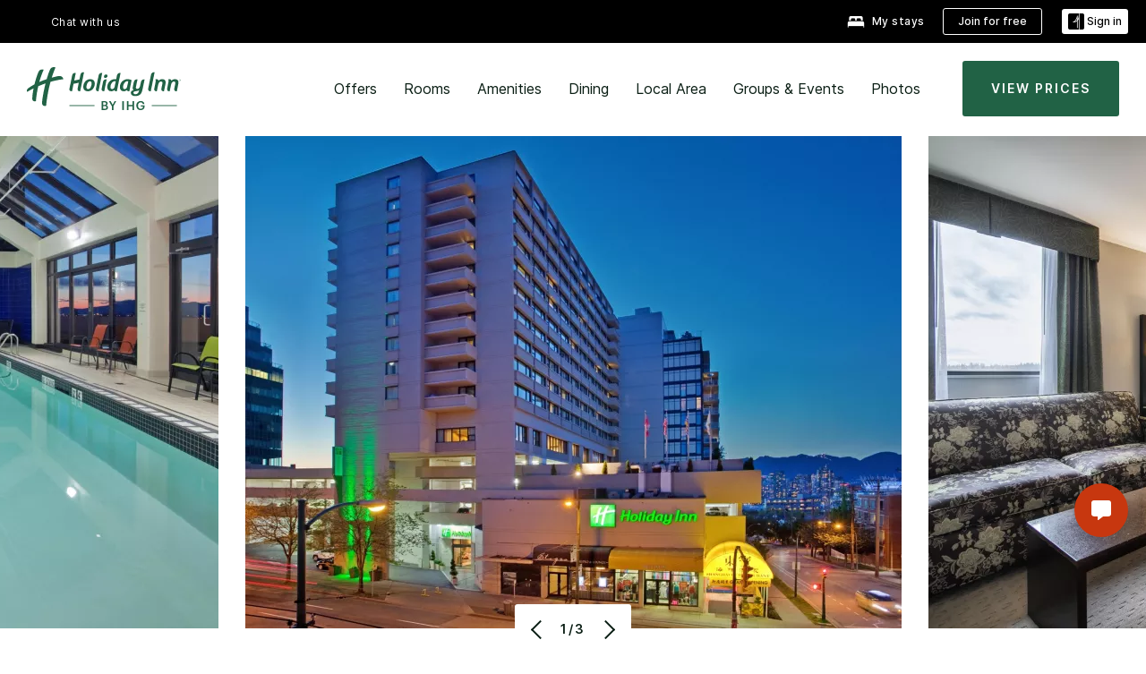

--- FILE ---
content_type: text/html; charset=UTF-8
request_url: https://www.ihg.com/holidayinn/hotels/us/en/vancouver/yvrbw/hoteldetail?cm_mmc=GoogleMaps-_-HI-_-CA-_-YVRBW
body_size: 27805
content:

<!DOCTYPE HTML>
<html lang="en-US" dir="ltr">

    <head>
    <meta charset="UTF-8"/>
    <title>Hotel in Vancouver | Holiday Inn Vancouver-Centre (Broadway) Hotel</title>
    
    <meta name="description" content="Official site of Holiday Inn Vancouver-Centre (Broadway). Read guest reviews and book your stay with our Best Price Guarantee. Kids stay and eat free at Holiday Inn."/>
    <meta name="template" content="holiday-inn-hd-home"/>
    <meta name="viewport" content="width=device-width, initial-scale=1"/>
    <script>var isPageServedFromAEM = true;</script>
	

    


 



    <meta charset="utf-8"><meta http-equiv="X-UA-Compatible" content="IE=edge,chrome=1"><meta name="viewport" content="width=device-width,initial-scale=1.0"><!--[if lte IE 9]><link rel="stylesheet" href="//www.ihg.com/etc/clientlibs/static/uhf/vendor.2026011402.css"><link rel="stylesheet" href="//www.ihg.com/etc/clientlibs/static/uhf/global.2026011402.css"><link rel="stylesheet" href="//www.ihg.com/etc/clientlibs/static/uhf/brands-only/holidayinn/en_US.2026011402.css"><link rel="stylesheet" href="//www.ihg.com/etc/clientlibs/static/uhf/global/rtl/ie9.min.2026011402.css"><![endif]-->


<link rel="preconnect" href="//maxcdn.bootstrapcdn.com" crossorigin/>
<link rel="preconnect" href="https://digital.ihg.com" crossorigin/>
<link rel="preconnect" href="//apis.ihg.com"/>
<link rel="preconnect" href="//fonts.googleapis.com" crossorigin/>
<link rel="preconnect" href="//maps.googleapis.com" crossorigin/>
<link rel="preconnect" href="//maps.gstatic.com" crossorigin/>
<link rel="preconnect" href="//maps.google.com" crossorigin/>
<link rel="preconnect" href="//assets.adobedtm.com" crossorigin/>



    <link rel="shortcut icon" type="image/x-icon" href="https://digital.ihg.com/is/image/ihg/app-web-chiclet-holidayinn?fmt=png-alpha"/>
    <link rel="apple-touch-icon" href="https://digital.ihg.com/is/image/ihg/app-web-chiclet-holidayinn?fmt=png-alpha"/>

    
	<meta property="og:url" content="https://www.ihg.com/holidayinn/hotels/us/en/vancouver/yvrbw/hoteldetail"/>
	<meta property="og:type" content="website"/>
	<meta property="og:image" content="https://digital.ihg.com/is/image/ihg/holiday-inn-vancouver-4073309186-2x1"/>
	<meta property="og:title" content="Hotel in Vancouver | Holiday Inn Vancouver-Centre (Broadway) Hotel"/>
	<meta property="og:description" content="Official site of Holiday Inn Vancouver-Centre (Broadway). Read guest reviews and book your stay with our Best Price Guarantee. Kids stay and eat free at Holiday Inn."/>
	<meta property="og:site_name" content="IHG"/>

	<meta name="twitter:card" content="summary_large_image"/>
	<meta name="twitter:site" content="@IHG"/>
	<meta name="twitter:title" content="Hotel in Vancouver | Holiday Inn Vancouver-Centre (Broadway) Hotel"/>
	<meta name="twitter:description" content="Official site of Holiday Inn Vancouver-Centre (Broadway). Read guest reviews and book your stay with our Best Price Guarantee. Kids stay and eat free at Holiday Inn."/>
	<meta name="twitter:creator" content="@holidayinn"/>
	<meta name="twitter:image:src" content="https://digital.ihg.com/is/image/ihg/holiday-inn-vancouver-4073309186-2x1"/>
	<meta name="twitter:domain" content="ihg.com"/>
    


    
    
        <meta name="apple-itunes-app" content="app-id=368217298"/>
    
    <meta name="format-detection" content="telephone=no"/>

    <link rel="canonical" href="https://www.ihg.com/holidayinn/hotels/us/en/vancouver/yvrbw/hoteldetail"/>


 


<!-- when authored links are not available we use default logic -->


    <link rel="alternate" hreflang="de" href="https://www.ihg.com/holidayinn/hotels/de/de/vancouver/yvrbw/hoteldetail" class="sl_norewrite"/>



    <link rel="alternate" hreflang="en-US" href="https://www.ihg.com/holidayinn/hotels/us/en/vancouver/yvrbw/hoteldetail" class="sl_norewrite"/>



    <link rel="alternate" hreflang="ru" href="https://www.ihg.com/holidayinn/hotels/ru/ru/vancouver/yvrbw/hoteldetail" class="sl_norewrite"/>



    <link rel="alternate" hreflang="ko" href="https://www.ihg.com/holidayinn/hotels/kr/ko/vancouver/yvrbw/hoteldetail" class="sl_norewrite"/>



    <link rel="alternate" hreflang="pt" href="https://www.ihg.com/holidayinn/hotels/pt/pt/vancouver/yvrbw/hoteldetail" class="sl_norewrite"/>



    <link rel="alternate" hreflang="zh-TW" href="https://www.ihg.com/holidayinn/hotels/tw/zh/vancouver/yvrbw/hoteldetail" class="sl_norewrite"/>



    <link rel="alternate" hreflang="pt-BR" href="https://www.ihg.com/holidayinn/hotels/br/pt/vancouver/yvrbw/hoteldetail" class="sl_norewrite"/>



    <link rel="alternate" hreflang="en" href="https://www.ihg.com/holidayinn/hotels/us/en/vancouver/yvrbw/hoteldetail" class="sl_norewrite"/>



    <link rel="alternate" hreflang="it" href="https://www.ihg.com/holidayinn/hotels/it/it/vancouver/yvrbw/hoteldetail" class="sl_norewrite"/>



    <link rel="alternate" hreflang="fr" href="https://www.ihg.com/holidayinn/hotels/fr/fr/vancouver/yvrbw/hoteldetail" class="sl_norewrite"/>



    <link rel="alternate" hreflang="es-mx" href="https://www.ihg.com/holidayinn/hotels/us/es/vancouver/yvrbw/hoteldetail" class="sl_norewrite"/>



    <link rel="alternate" hreflang="zh" href="https://www.ihg.com/holidayinn/hotels/cn/zh/vancouver/yvrbw/hoteldetail" class="sl_norewrite"/>



    <link rel="alternate" hreflang="es" href="https://www.ihg.com/holidayinn/hotels/es/es/vancouver/yvrbw/hoteldetail" class="sl_norewrite"/>



    <link rel="alternate" hreflang="ar" href="https://www.ihg.com/holidayinn/hotels/ae/ar/vancouver/yvrbw/hoteldetail" class="sl_norewrite"/>



    <link rel="alternate" hreflang="vi" href="https://www.ihg.com/holidayinn/hotels/vn/vi/vancouver/yvrbw/hoteldetail" class="sl_norewrite"/>



    <link rel="alternate" hreflang="th" href="https://www.ihg.com/holidayinn/hotels/th/th/vancouver/yvrbw/hoteldetail" class="sl_norewrite"/>



    <link rel="alternate" hreflang="ja" href="https://www.ihg.com/holidayinn/hotels/jp/ja/vancouver/yvrbw/hoteldetail" class="sl_norewrite"/>



    <link rel="alternate" hreflang="es-us" href="https://www.ihg.com/holidayinn/hotels/us/es/vancouver/yvrbw/hoteldetail" class="sl_norewrite"/>



    <link rel="alternate" hreflang="id" href="https://www.ihg.com/holidayinn/hotels/id/in/vancouver/yvrbw/hoteldetail" class="sl_norewrite"/>



    <link rel="alternate" hreflang="pl" href="https://www.ihg.com/holidayinn/hotels/pl/pl/vancouver/yvrbw/hoteldetail" class="sl_norewrite"/>



    <link rel="alternate" hreflang="en-GB" href="https://www.ihg.com/holidayinn/hotels/gb/en/vancouver/yvrbw/hoteldetail" class="sl_norewrite"/>



    <link rel="alternate" hreflang="nl" href="https://www.ihg.com/holidayinn/hotels/nl/nl/vancouver/yvrbw/hoteldetail" class="sl_norewrite"/>



    <link rel="alternate" hreflang="tr" href="https://www.ihg.com/holidayinn/hotels/tr/tr/vancouver/yvrbw/hoteldetail" class="sl_norewrite"/>




    



    <script type="text/javascript">
        var trackingJson =   {
              "akamaiCountryCode": null,
              "akamaiRegion": null,
              "akamaiSubRegion": null,
              "ihgSession": "",
              "subSection": "hotel-information",
              "pageidbrand": "hi_hoteldetail",
              "hotelCode" : "yvrbw",
              "categoryID": "hi_new/1/en",
              "siteCountry" : "us",
              "timeOfDayAttribute": null,
              "pcrNumber": null,
              "membershipStatus": null,
              "type": "hotel-information",
              "beFreeCookieCreationDate": null,
              "urlType": "",
              "loginType": "anonymous",
              "country": "1",
              "iata": "",
              "controllerName": "hoteldetail",
              "propertyCode" : "yvrbw",
              "envName": null,
              "siteLanguage" : "en",
              "brand": "hi_new",
              "language" : "en",
              "city" : "Vancouver",
              "eID": null,
              "contentPage": null,
              "hotelCityStateCountryCode": "Vancouver, British Columbia, CA",
              "hotelBrand4Digit" : "HISR",
              "hotelBrand" : "HI",
              "viewport": "large",
              "orientation": "landscape",
              "edwSellSource": "WEBWB",
              "isBot": "false",
              "jsonSource": "AEM",
              "siteEvent": "json_loaded",
              "pcrTravelType" : null,
              "reservation": {
                "propertyLat": "49.26328",
                "propertyLong": "-123.11974",
                "siteLocale": "en_US",
                "ambassadorMember": "false",
                "karmaMember":"false",
                "concurProfile": "false"
              }
          }
    </script>










    <!--
    This section only works for the pages having hotelcode i.e., hoteldetail,limited time features templates etc.. !-->
    

    
        
        
    <script type="application/ld+json" class="sl_norewrite" id="jsonLdScript">
     {
        "@context" : "https://schema.org",
        "@type" : "Hotel",
        "name" : "Holiday Inn Vancouver-Centre (Broadway)",
        "url" : "https://www.ihg.com/holidayinn/hotels/us/en/vancouver/yvrbw/hoteldetail",
        "logo" : "https://digital.ihg.com/is/image/ihg/jsonld_holidayinn_logo",
        "image": "https://digital.ihg.com/is/image/ihg/holiday-inn-vancouver-4073309186-2x1",
        "telephone": "1-604-8790511",
        "email": "info@hivancouver.com",
        "description": "Official site of Holiday Inn Vancouver-Centre (Broadway). Read guest reviews and book your stay with our Best Price Guarantee. Kids stay and eat free at Holiday Inn.",
        "address": {
            "@type": "PostalAddress",
            "streetAddress": "711 W. Broadway @ Heather Street",
            "addressLocality": "Vancouver",
            "addressRegion": "British Columbia",
            "postalCode": "V5Z3Y2",
            "addressCountry": "Canada"
        },
        "geo": {
            "@type": "GeoCoordinates",
            "latitude": "49.26328",
            "longitude": "-123.11974"
        },
         "checkinTime": "15:00",
         "checkoutTime": "11:00",
        "priceRange" : "$ - Best Price Guarantee When You Book Direct",
        "brand": {
            "@type" : "Brand",
            "name" : "Holiday Inn",
            "logo" : "https://digital.ihg.com/is/image/ihg/jsonld_holidayinn_logo",
            "url" : "https://www.ihg.com/holidayinn",
            "sameAs" : ["https://www.facebook.com/holidayinn","https://x.com/holidayinn","https://instagram.com/holidayinn","https://www.youtube.com/holidayinn"]
        },
        "parentOrganization": {
            "@type": "Organization",
            "name": "IHG Hotels & Resorts"
        }
        ,
		"amenityFeature": [
			{
			"@type":"LocationFeatureSpecification",
			"name":"Outdoor Pool",
			"value":"true",
			"description":"Outdoor swimming pool available"
			},
			{
			"@type":"LocationFeatureSpecification",
			"name":"Fitness Center",
			"value":"true",
			"description":"On-site gym for guest workouts"
			},
			{
			"@type":"LocationFeatureSpecification",
			"name":"Housekeeping",
			"value":"true",
			"description":"Rooms cleaned"
			},
			{
			"@type":"LocationFeatureSpecification",
			"name":"EV Charging",
			"value":"true",
			"description":"Electric vehicle charging stations"
			},
			{
			"@type":"LocationFeatureSpecification",
			"name":"On-site Parking",
			"value":"true",
			"description":"On-property parking available"
			},
			{
			"@type":"LocationFeatureSpecification",
			"name":"On-site Restaurant",
			"value":"true"
			},
			{
			"@type":"LocationFeatureSpecification",
			"name":"Smoke-free Hotel",
			"value":"true",
			"description":"Smoke-free property"
			},
			{
			"@type":"LocationFeatureSpecification",
			"name":"Wi-fi",
			"value":"true",
			"description":"Free high-speed wireless internet"
			},
			{
			"@type":"LocationFeatureSpecification",
			"name":"Kids eat for free",
			"value":"true",
			"description":"Complimentary meals for children"
			}
		]
     }
    </script>
    <script>
        const aggregateRating = {
            "@type": "AggregateRating",
            "ratingValue": "4.6",
            "bestRating": "5.0",
            "ratingCount": "2164"
        };
        const aggregateValue = 2164;
        const jsonLdScript = document.getElementById('jsonLdScript');
 		const currentJson = JSON.parse(jsonLdScript.textContent);
        if (aggregateValue !== undefined && aggregateValue !== null && aggregateValue > 0) {
   			currentJson.aggregateRating = aggregateRating;
 		}
        jsonLdScript.textContent = JSON.stringify(currentJson, null, 2);
    </script>


    



    
    
        
    

    
        

    







    <link rel="stylesheet" type="text/css" href="https://www.ihg.com/etc/clientlibs/static/uhf/brands/holidayinn/us/en/uhf.min.2026011402.css" class="sl_norewrite"/>
    
        
    
<link rel="stylesheet" href="/etc.clientlibs/ihg-kernel/clientlibs/clientlib-base-brand.min.202601140001.css" type="text/css">
<link rel="stylesheet" href="/etc.clientlibs/ihg-kernel/clientlibs/clientlib-holidayinn.min.202601140001.css" type="text/css">
<link rel="stylesheet" href="/etc.clientlibs/ihg-kernel/clientlibs/clientlib-holidayinn/hotel.min.202601140001.css" type="text/css">



    
    
        
    
<script src="/etc.clientlibs/ihg-kernel/clientlibs/clientlib-initial.min.202601140001.js"></script>



    


    

    

    

    






    
     
    

    

    
        
            <script src="https://assets.adobedtm.com/da3424fdbc19/cba4236ebe4a/launch-dccf471f969b.min.js"></script>
        
    
    

    
</head> 

  <body class="page basicpage ">
	
	  
		


<div>
    <div class="skip-content">
	<a href="#maincontent" class="skip-link">Skip To main content</a>
</div>
    
    
    
        
    
    
        <header id="uhf_headerWrapper" class="uhf_headerFooter sl_norewrite"><div class="uhf_header_utility_bar"><div id="svgSprites" style="display: none;">
    <svg xmls="http://www.w3.org/2000/svg" xmls:xlink="http://www.w3.org/1999/xlink" /></div>
<!-- Regent specific labels for Wallet form -->
<!-- (empty currentStyle.travelAdvisoryLink ) && -->
<input id="UHF_country" type="hidden" value="us">
		<input id="UHF_language" type="hidden" value="en">
		<input id="UHF_brand" type="hidden" value="hi">

		<div class="darkenContent"></div>
		<div id="sessionTimeoutCounter" class="sessionWillExpire notificationBar">
			<div class="container">
				<div class="row">
					<div class="sessionWillExpireCol col-xs-12">
						<span class="sessionWillExpireText">
							<i class="expireWarningIcon fa fa-exclamation-triangle"></i>
							Your session will expire in <span id="numMinutesLeft" class="minutes bold">5</span> <span id="minutesText">minutes</span>, <span id="numSecondsLeft" class="seconds bold">0</span> <span id="secondsText">seconds</span>, due to inactivity.</span>
						<a id="staySignedInLink" class="sessionWillExpireLink" href="javascript:void(0);">Stay Logged In</a>
					</div>
				</div>
			</div>
		</div>
		
		<div id="uhf_countryLanguagePushDown" hidden="true">
			<div id="uhf_countryLanguagePushDownContainer" class="container">
				<span data-uhf-clp="description">You're currently viewing this site in a different language. Would you like this to make your default language? </span>
				<span class="buttonContainer">
                    <button id="uhf_countryLanguagePushDown_yes" data-uhf-clp="pdYes" value="Yes">YES</button>
                    <button id="uhf_langNotSupported_yes" data-uhf-clp="pdYes" value="Yes" hidden="true">YES</button>
                    <button id="uhf_countryLanguagePushDown_no" data-uhf-clp="pdNo" value="No">NO</button>
                </span>
				<div class="subText" data-uhf-clp="subDescription">You can change your country and language settings in the future by using the selector at the top of the page.</div>
				<button id="uhf_countryLanguagePushDownClose" value="No"><i class="fa fa-times buttonClose"></i></button>
			</div>
		</div>

        <!-- UHF : START of Utility bar markup -->
			<div class="utilityNavWrapper visible-sm visible-md visible-lg">
			<div class="utilityNavContainer container">
				<div class="row">
					<div class="col-md-12 clearfix">
						<nav class="utilityNav">
							<ul class="utilityNav-list u-list clearfix">
								<li class="utilityNav-list-item u-list-item">
									<a class="utilityNav-link u-link nav-middle resDirectIcon-link" data-uhf-hook="resDirectNumber" data-uhf-hook-two="mobileResDirectLink" data-uhftrigger="nothing" data-no-replace="content" href="tel:18778343613" aria-label="Call holidayinn"><i class="fa fa-phone" style="font-size: 1.3em; vertical-align: middle; padding-right: .3em;"></i></a><span class="utilityNav-link u-link nav-middle resDirectNum-link" data-uhf-hook="resDirectNumber"></span>
								</li>
								<li class="utilityNav-list-item u-list-item">
								<a class="utilityNav-link u-link nav-middle uhfpopup" rel="nofollow" href="javascript:void(0);" title="Chat with us" aria-label="Chat with us" data-slnm-ihg="NeedHelpHeaderLinkSID">Chat with us</a>
									</li>
								<!--<li class="utilityNav-list-item u-list-item">
                                    <a class="utilityNav-link u-link nav-middle " href="https://www.ihg.com/content/us/en/customer-care/travel-advisory" title="Travel Advisory" aria-label="Travel Advisory" target="blank">Travel Advisory</a>
								</li>-->

								<li class="utilityNav-resDir-item utilityNav-list-item u-list-item" data-uhf-hook="resDirectMessage" hidden="true">
									<span class="utilityNav-message utilityNav-link u-link nav-middle">Costs 13p per minute + phone company's access charge</span>
									<a href="javascript:void(0);" class="tooltipQuestion hasBlankPopover utilityNav-link nav-middle" tabindex="0" data-content="Calls to 0871 numbers, when dialed from the UK, cost 13p per minute. Standard network rates apply. Calls from mobiles will be higher." data-toggle="popover" data-placement="auto" data-trigger="focus" data-animation="true"><i class="fa fa-question-circle"></i></a>      						          						
								</li>
							</ul>
						</nav>
						<div class="logIn">
							<div class="utilityNav-list-item u-list-item">
								<a class="utilityNav-link language u-link nav-middle " id="uhfCountryLanguageLink" data-toggle="popover" data-placement="bottom" data-trigger="click" href="javascript:void(0);" aria-label="Select country and language">
									<div class="language-icon nav-middle" alt="language-icon"></div>
									<span class="language-text nav-middle"></span>
									<i class="fa fa-angle-down nav-middle"></i>
								</a>
							</div>
							<div class="utilityNav-list-item u-list-item my-stay">
									<a class="utilityNav-link my-stay-link nav-middle " href="https://www.ihg.com/hotels/us/en/stay-mgmt/ManageYourStay" data-original-title="" title="My stays" aria-label="My stays" style="display: block;">
										<img class="my-stays-icon nav-middle" alt="" src="https://digital.ihg.com/is/image/ihg/Stays?fmt=png-alpha"><span class="my-stays-text nav-middle">My stays</span>
									</a>
								</div>								
							<div class="logIn-anonymous logIn-State">
                        	    <a class="logIn-link login-join" href="https://www.ihg.com/rewardsclub/us/en/join" data-uhf-hook="joinRewardsClub" title="Join for free" aria-label="Join for free"><span>Join for free</span></a>
                                <a class="logIn-link login-signin" data-uhf-si="hub" data-uhf-hook="signInToggle" href="javascript:void(0);" data-slnm-ihg="SignInAnonymous" title="Sign in" aria-label="Sign in">
                                <div class="login-signin-icon"></div>
								<span>Sign in</span></a>
                            </div>
                            <div class="logIn-implicit logIn-State">
                                <a class="logIn-link login-join" href="https://www.ihg.com/rewardsclub/us/en/join" title="Join for free" aria-label="Join for free"><span>Join for free</span></a>
                                <a class="logIn-link logIn-block login-signin" data-uhf-hook="signInToggle" href="javascript:void(0);" aria-label="Sign in">
                                <div class="login-signin-icon"></div>
                                <span>Sign in</span>				
                                	<div style="display: none;"><span data-slnm-ihg = "SignInImplicit">Sign in</span></div>
                                    <div style="display: none;"><span class="user-first-name" data-slnm-ihg = "UserFirstNameImplicit">user first name</span></div>
                                </a>
                            </div>
                            <div class="logIn-explicit logIn-State">
                            	<a class="logIn-link logOut login-signout" data-uhf-rememberme="cookie" href="javascript:void(0);" data-slnm-ihg="SignOut" aria-label="Sign out">Sign out</a>
                                <a class="logIn-link logIn-block login-signin" href="https://www.ihg.com/rewardsclub/us/en/account-mgmt/home">
									<div class="login-signin-icon"></div>                                    
                                    <div><span class="user-first-name" data-slnm-ihg = "UserFirstNameExplicit" >user first name</span></div>
									<span>· </span>                                    
                                    <div class="user-points-text"><span class="user-points" data-slnm-ihg = "UserPointsExplicit">user points</span> pts</div>
                                </a>                                
                            </div>
                            <!--/
							<a class="logIn-link logIn-link-logo" data-uhf-hook="walletToggle" href="javascript:void(0);" aria-label="IHG One Rewards">
							    <svg role="img" class="logIn-logo rewardsClubLogo">
                                    <use xlink:href="#svgsprite-logos-onerewards-en">
                                        <title id="title-logos-onerewards">IHG One Rewards</title>
                                        <desc id="desc-logos-onerewards">IHG One Rewards</desc>
                                    </use>
                                </svg>
                            </a>/-->
						</div>
					</div>
				</div>
			</div>
		</div>

 		<!-- UHF : moved hamburger menu to brand nav jsp from here -->
      </div>
<div id="sessionTimeoutCounter" class="error_message sessionWillExpire notificationBar" style="display: none !important">
	<div class="container">
		<div class="row">
			<div class="errorSessiontTimeOut sessionWillExpireCol col-xs-12">
				<span class="sessionWillExpireText">
				<i class="expireWarningIcon fa fa-exclamation-triangle"></i>
				Your session has expired. Please <span data-uhf-hook='signInToggle'> <a href='javascript:void(0);'>sign in </a> </span> to your profile</div>
		</div>
	</div>
</div>

<div class="login_modal_background">
</div>
<div class="login_modal">
    <div class="login_modal_container" style="display:none">
        <div class="login_modal_content">
            <div class="login_modal_header">
               <button class="login_modal_close" aria-label="Close"></button>
            </div>
            <div id="gigyaLoginModalScreen" class="login_modal_body" data-gigya-global-key="4_jpzahMO4CBnl9Elopzfr0A" role="dialog" aria-label="Sign In">
            </div>
        </div>
    </div>
</div>        <!-- UHF : START of Brand navigation bar markup -->
<!-- START : Only UBE Brand Nav -->                         
                  <!-- UHF : START of Hamburger menu -->
<div data-uhf-brandname="holidayinn" class="mobileNavManuWrapper hidden-sm hidden-md hidden-lg hidden-xl wrapper-UBE bn-holidayinn">
	<div class="mobileNavMenuContainer container">
		<div class="row">
			<div class="brandLogo">
			
					<a class="brandLogo-link" href="https://www.ihg.com/holidayinn/hotels/us/en/reservation" title="Holiday Inn">
									<img class="brandLogo-image" alt="Holiday Inn" src="//digital.ihg.com/is/content/ihg/hi_logo"/>
								</a>													
							</div>
				<div class="mobileNav ">
					<a class="mobileNav-link menuCTA" href="javascript:void(0);">
						<img class="fa fa-bars fa-2x" src="//digital.ihg.com//is/image/ihg/xsvp-hamburger-nav-white?fmt=png-alpha" alt="Menu" style="width:20px"/>
					</a>
				</div>
				<div class="logIn login-mobile-holidayinn logIn-mobile hotel-detail">
	                <!--/*
	                        <a class="logIn-link logIn-link-logo" data-uhf-hook="walletToggle" href="javascript:void(0);">
								<svg class="logIn-logo rewardsClubLogo">
                                             <image href="https://digital.ihg.com/is/content/ihg/logos-onerewards" class="logIn-logo rewardsClubLogo">
                                                 <title id="title-logos-onerewards">IHG One Rewards</title>
                                                 <desc id="desc-logos-onerewards">IHG One Rewards</desc>
                                             </image>
                                        </svg>
									</a>
	                        */-->
	                        <div class="logIn-anonymous logIn-State">
	                            <a class="logIn-link logIn-link-signIn" data-uhf-si="not6c" data-uhf-hook="signInToggle" href="javascript:void(0);" data-slnm-ihg="SignInAnonymousUbe" title="Sign in / Join for free"><div class="login-signin-mobile-icon"></div>Sign in / Join for free</a>
								<!-- <span class="logIn-slash-symbol">/</span>
								<a class="logIn-link logIn-link-join" href="https://www.ihg.com/rewardsclub/us/en/join" title="Join">Join</a> -->
	                        </div>
	                        <div class="logIn-State logIn-implicit">
	                        	<a class="logIn-link logIn-link-signIn" data-uhf-hook="signInToggle" href="javascript:void(0);" data-slnm-ihg="SignInImplicitUbe" title="Sign in / Join for free"><div class="login-signin-mobile-icon"></div>Sign in / Join for free</a>
								<!-- <span class="logIn-slash-symbol">/</span>
								<a class="logIn-link logIn-link-join" href="https://www.ihg.com/rewardsclub/us/en/join" title="Join">Join</a> -->
	                        </div>	                        
							<div class="logIn-explicit logIn-State">
	                            <a class="logIn-link logIn-block" href="https://www.ihg.com/rewardsclub/us/en/account-mgmt/home">
	                                <div class="first-name-container"><span class="login-signin-mobile-icon"></span><span class="user-first-name" data-slnm-ihg = "UserFirstNameExplicitXsvpUbe" >user first name</span></div>
	                                <div style="display: none;"><span class="user-points" data-slnm-ihg = "UserPointsExplicitXsvpUbe">user points</span> pts</div>
	                            </a>
	                        </div>
	                    </div>
				<div class="mobileNav ">
					<a class="mobileNav-link mobileResDirectNumber" href="tel:18778343613" data-uhf-hook="resDirectNumber" data-uhf-hook-two="mobileResDirectLink" data-uhftrigger="0871Disc" data-no-replace="content"></a>
				</div>
	</div>
	<div class="row">
		<div class="mobileNavListBase hidden-sm hidden-md hidden-lg hidden-xl clearfix">
			<div class="mobileNavContainer">
			<div class="mobileNavInner mobileNav-hidden">
			<div class="mobileNavMenu">
			<!-- START : Hamburger : Mobile Brand nav menu -->
				<ul class="mobileNavMenu-list list-unstyled">
					<li class="mobileNavHeading">
                        <a class="mobileNavLink" href="javascript:void(0);">HOLIDAY INN</a>
                        <ul class="mobileNavMenu-subList list-unstyled uhfmobilebrandnav">
                            </ul>
					</li>
					<!-- END : Hamburger : Mobile Brand nav menu -->
					<!-- START : Hamburger : Mobile Hotel Details nav menu -->
						<li class="mobileNavHeading hotelDetail">
								<a class="mobileNavLink" href="javascript:void(0);">HOLIDAY INN HOTEL DETAILS</a>
								
								<ul class="mobileNavMenu-subList list-unstyled uhfmobilebrandnav">
									<li class="mobileNavMenu-list-item">
													<a class="mobileNavLink site-int-link" href="https://www.ihg.com/holidayinn/hotels/us/en/vancouver/yvrbw/hoteldetail">Overview</a>
												</li>
											<li class="mobileNavMenu-list-item">
													<a class="mobileNavLink site-int-link" href="https://www.ihg.com/holidayinn/hotels/us/en/vancouver/yvrbw/hoteldetail/hotel-packages">Offers</a>
												</li>
											<li class="mobileNavMenu-list-item">
													<a class="mobileNavLink site-int-link" href="https://www.ihg.com/holidayinn/hotels/us/en/vancouver/yvrbw/hoteldetail/hotel-reviews">Guest Reviews</a>
												</li>
											<li class="mobileNavMenu-list-item">
													<a class="mobileNavLink site-int-link" href="https://www.ihg.com/holidayinn/hotels/us/en/vancouver/yvrbw/hoteldetail/local-guide-whats-nearby">Things to do</a>
												</li>
											</ul>
							</li>
						<!-- END : Hamburger : Mobile Hotel Details nav menu -->			
				</ul>							
				<ul class="mobileNavMenu-list list-unstyled">
					<li>
						<ul class="mobileNavMenu-subList list-unstyled uhftravel-cc">
							<li class="mobileNavMenu-list-item">
		                                 <a class="mobileNavLink site-int-link rc signIn" data-uhf-si="not6c" data-uhf-hook="walletToggle" href="javascript:void(0);">Sign in</a>
										 <!-- <a class="mobileNavLink site-int-link rc join" data-uhf-hook="walletToggle" href="https://www.ihg.com/rewardsclub/us/en/join" title="Join">Join</a>		                                  -->
		                            </li>
		                            <li class="mobileNavMenu-list-item">
                                         <a class="mobileNavLink site-int-link rc join" data-uhf-si="not6c" data-uhf-hook="walletToggle" href="https://www.ihg.com/rewardsclub/us/en/join">Join for free</a>
                                    </li>
		                            <li class="mobileNavMenu-list-item">
			                                  <a class="mobileNavLink site-int-link rc myAccount" data-uhf-hook="walletToggle" href="javascript:void(0)">My Account</a>
			                             </li>
		                             <li class="mobileNavMenu-list-item">
								<a class="mobileNavLink" href="https://www.ihg.com/hotels/us/en/stay-mgmt/ManageYourStay" title="My stays">My stays</a>
							</li>							
							<li class="mobileNavMenu-list-item">
								<a class="mobileNavLink uhfpopup" href="javascript:void(0);" title="Chat with us" data-slnm-ihg="NeedHelpHamburguerLinkSID">Chat with us</a>
							</li>
							<!--
							<li class="mobileNavMenu-list-item">
								<a class="mobileNavLink" href="https://www.ihg.com/content/us/en/customer-care/travel-advisory" title="Travel Advisory">Travel Advisory</a>
							</li>-->											
							<li class="mobileNavMenu-list-item">
								<a class="mobileNavLink" href="https://www.ihg.com/holidayinn/hotels/us/en/stay-mgmt/ManageYourStay" title="Manage Reservations">Manage Reservations</a>
							</li>
                            <li class="mobileNavMenu-list-item">
                                    <a class="mobileNavLink" href="#" id="feedbackQs" target="_blank">Feedback</a>
                                </li>
                            <li class="mobileNavMenu-list-item">
	                             	<a class="mobileNavLink site-int-link rc signOut" data-uhf-hook="walletToggle" href="#">Sign out</a>
	                         </li>
						</ul>						
						
					</li>
				</ul>
			</div>
			<div class="mobileNavCL">
				<a class="language " id="uhfCountryLanguageMobileLink" href="javascript:void(0);"><span class="language-icon" alt="language-icon"></span><span class="language-text"></span> <i class="fa fa-angle-down"></i></a>
                         <div id="uhfCountryLanguageMobileContainer" class="">
                     <!-- UHF country/language markup -->
                             <div id="uhfLocale">
                                 <div id="uhfLocaleSelection">
                                     <form id="uhfLocaleSelectionForm" method="post" action="">
                                         <div id="uhfCountrySelectionContainer">
                                             <label for="uhfCountrySelection">Country / Region</label>
                                             <select id="uhfCountrySelection"></select>
                                         </div>
                                         <div id="uhfLanguagesSelectionContainer">
                                             <label for="uhfLanguageSelection">language</label>
                                             <select id="uhfLanguageSelection"></select>
                                         </div>
                                         <a href="javascript:void(0);" id="uhfCountryLanguageCTA" aria-label="Buttons for Save and Close of language selection pop-up" tabindex="-1">
                                             <button type="button" class="buttonSave" role="button" aria-label="Save Language Selection Change">save</button>
                                             <i class="fa fa-times" role="button" aria-label="Close Language Selection" tabindex="0"></i>
                                         </a>
                                     </form>
                                     <div id="uhfCountryLanguageImageContainer"></div>
                                 </div>
                             </div>
                     <!--  end of country language  -->
                          </div>
				</div>
				</div>
				</div>
			</div>
		</div>
	</div>
</div>
<!-- UHF : END of Hamburger menu -->


<!-- START of desktop hotel details nav -->
		<div class="brandLogoNavWrapper visible-sm visible-md visible-lg uhf-walletPushOver primary-nav wrapper-UBE" id="primary-nav">
			<div class="brandLogoNavContainer container">
				<div class="row">
					<div class="col-md-12 clearfix">
						<div class="brandLogo">
							<a class="brandLogo-link" href="https://www.ihg.com/holidayinn/hotels/us/en/reservation" title="Holiday Inn">
											<img class="brandLogo-image" alt="Holiday Inn" src="//digital.ihg.com/is/content/ihg/hi_logo"/>
										</a>																							
									</div>
						<div class="brandNavContainer visible-sm visible-md visible-lg">
							<nav class="brandNav">
								<ul class="brandNav-list u-list clearfix">
									<li class="brandNav-list-item u-list-item">				                                 
													<a class="brandNav-link u-link site-int-link" href="https://www.ihg.com/holidayinn/hotels/us/en/vancouver/yvrbw/hoteldetail">Overview</a>
												</li>
											<li class="brandNav-list-item u-list-item">				                                 
													<a class="brandNav-link u-link site-int-link" href="https://www.ihg.com/holidayinn/hotels/us/en/vancouver/yvrbw/hoteldetail/hotel-packages">Offers</a>
												</li>
											<li class="brandNav-list-item u-list-item">				                                 
													<a class="brandNav-link u-link site-int-link" href="https://www.ihg.com/holidayinn/hotels/us/en/vancouver/yvrbw/hoteldetail/hotel-reviews">Guest Reviews</a>
												</li>
											<li class="brandNav-list-item u-list-item">				                                 
													<a class="brandNav-link u-link site-int-link" href="https://www.ihg.com/holidayinn/hotels/us/en/vancouver/yvrbw/hoteldetail/local-guide-whats-nearby">Things to do</a>
												</li>
											</ul>
								<a class="booknow" href="#"><span>Book Now</span></a>
								</nav>
						</div>
					</div>
				</div>
			</div>
		</div>
		<!-- UHF : END of desktop hotel details nav -->
	<!-- END : Only UBE Brand Nav -->
               <!-- UHF : END of Brand navigation bar markup --></header><div id="applicationWrapper" class="uhf-walletPushOver">
    
    


    

    

    

    

    
    <input type="hidden" id="guestapi-url" value="/guestapi/v1" name="guestapi"/>
    <input type="hidden" id="brand-name" value="holidayinn" name="brandname"/>
    <input type="hidden" id="host-name" value="" name="host-name"/>

    <input type="hidden" id="locale" value="en_US" name="locale"/>
    <input type="hidden" id="brandcode" value="hi" name="brandcode"/>

    <input type="hidden" id="country-code" value="us" name="country"/>
    <input type="hidden" id="language-code" value="en_US" name="language-code"/>
    <input type="hidden" id="localeZone" value="EST" name="localeZone"/>

    <input type="hidden" id="rewardsclub" value="rewardsclub" name="rewardsclub"/>
    <input type="hidden" id="hotelCode" value="yvrbw" name="hotelCode"/>
    <input type="hidden" id="rewards" value="rewards" name="rewards"/>
    <input type="hidden" id="wallet-tpiurl" value="https://www.ihg.com" name="tpiurl"/>
    <input type="hidden" id="wallet-guestinfo" value="/gs-json/ssoWalletInfo" name="wallet-guestinfo"/>
    <input type="hidden" id="wallet-activities" value="/gs-json/walletActivities" name="wallet-activities"/>
    <input type="hidden" id="wallet-signout" value="/gs-json/sso/signOut?rememberMe=" name="wallet-signout"/>
    <input type="hidden" id="wallet-rewardsclub" value="https://www.ihg.com" name="wallet-rewardsclub"/>


	<input type="hidden" id="hotelcountrycode" value="CA" name="hotelcountrycode"/>




    <div class="root responsivegrid">


<div class="aem-Grid aem-Grid--12 aem-Grid--default--12 ">
    
    <div class="responsivegrid aem-GridColumn aem-GridColumn--default--12">


<div class="aem-Grid aem-Grid--12 aem-Grid--default--12 ">
    
    <div class="experiencefragment aem-GridColumn aem-GridColumn--default--12">
<div class="cmp-experiencefragment" id="hotel-header">
<div class="xf-content-height">
    


<div class="aem-Grid aem-Grid--12 aem-Grid--default--12 ">
    
    <div class="responsivegrid aem-GridColumn aem-GridColumn--default--12">


<div class="aem-Grid aem-Grid--12 aem-Grid--default--12 ">
    
    <div class="container responsivegrid aem-GridColumn aem-GridColumn--default--12">
    <span class="noffers" data-error-keyword1="No offers are available at the moment." data-error-keyword2="Check back with us soon!" data-alert="https://digital.ihg.com/is/content/ihg/icon-outline-alert">
    </span>
    
    
    
    <div id="xf-primary-nav" class="cmp-container ">
        
        
        <div class="image"><div data-cmp-is="image" class="cmp-image" itemscope itemtype="https://schema.org/ImageObject">
    
    

    
        <a class="cmp-image__link" href="//www.ihg.com/holidayinn/hotels/us/en/vancouver/yvrbw/hoteldetail" target="_self">
            <picture class="cmp-image__image">
                
                
                    <source media="(max-width:991px)" srcset="https://digital.ihg.com/is/content/ihg/hi_logo" alt="logo"/></source>
                    <img loading="lazy" src="https://digital.ihg.com/is/content/ihg/hi_logo" alt="logo"/>
                
            </picture>
        </a>
        
        
    
</div>
</div>
<div class="navigation">





    <nav class="cmp-navigation" role="navigation" itemscope itemtype="http://schema.org/SiteNavigationElement" aria-label="IHG Header Navigation">
    <ul class="cmp-navigation__group" aria-label="IHG Header navigation">
        
            
    <li class="cmp-navigation__item cmp-navigation__item--level-0">
        
    <a href="//www.ihg.com/holidayinn/hotels/us/en/vancouver/yvrbw/hoteldetail/hotel-offers" title="Offers" class="cmp-navigation__item-link">Offers</a>

        
    </li>

        
            
    <li class="cmp-navigation__item cmp-navigation__item--level-0">
        
    <a href="//www.ihg.com/holidayinn/hotels/us/en/vancouver/yvrbw/hoteldetail/rooms" title="Rooms" class="cmp-navigation__item-link">Rooms</a>

        
    </li>

        
            
    <li class="cmp-navigation__item cmp-navigation__item--level-0">
        
    <a href="//www.ihg.com/holidayinn/hotels/us/en/vancouver/yvrbw/hoteldetail/amenities" title="Amenities" class="cmp-navigation__item-link">Amenities</a>

        
    </li>

        
            
    <li class="cmp-navigation__item cmp-navigation__item--level-0">
        
    <a href="//www.ihg.com/holidayinn/hotels/us/en/vancouver/yvrbw/hoteldetail/dining" title="Dining" class="cmp-navigation__item-link">Dining</a>

        
    </li>

        
            
    <li class="cmp-navigation__item cmp-navigation__item--level-0">
        
    <a href="//www.ihg.com/holidayinn/hotels/us/en/vancouver/yvrbw/hoteldetail/local-guide-whats-nearby" title="Local Area" class="cmp-navigation__item-link">Local Area</a>

        
    </li>

        
            
    <li class="cmp-navigation__item cmp-navigation__item--level-0">
        
    <a href="//www.ihg.com/holidayinn/hotels/us/en/vancouver/yvrbw/hoteldetail/events-facilities" title="Groups &amp; Events" class="cmp-navigation__item-link">Groups &amp; Events</a>

        
    </li>

        
            
    <li class="cmp-navigation__item cmp-navigation__item--level-0">
        
    <a href="//www.ihg.com/holidayinn/hotels/us/en/vancouver/yvrbw/hoteldetail/gallery" title="Photos" class="cmp-navigation__item-link">Photos</a>

        
    </li>

        
        
    </ul>
</nav>





    

</div>
<div class="calltoaction button cmp-button--primary text-transform-uppercase">
    



	
        <div class="cmp-button-wrapper nav-booknowbutton" data-component-xfbooknow="true">
            
            
            <a class="cmp-button" href="javascript:void(0);" target="_self" aria-label="View Prices">
                <img class="convert-to-svg" src="https://digital.ihg.com/is/content/ihg/ruby-highlight-button-flexible?fmt=svg" alt="Button Image" hidden/>
                <span class="cmp-button__text">View Prices</span>
            </a>
        </div>
	

</div>

        
    </div>
    
    <style>
		#xf-primary-nav. > :nth-child(2){
	    left:0px;
	    top:0px;
	    right:0px;
	    bottom:0px;
		}
	</style>


</div>

    
</div>
</div>

    
</div>

</div></div>
    
    

</div>

    
</div>
</div>
<div class="responsivegrid aem-GridColumn aem-GridColumn--default--12">


<div class="aem-Grid aem-Grid--12 aem-Grid--default--12 ">
    
    <div class="hotel-detail-container no-padding cmp-hotel-detail-container--nomargin aem-GridColumn aem-GridColumn--default--12">







<div class="cmp-hotel-detail-container cmp-hotel-detail-container--expanded">
    
    <div class="cmp-accordion__item">
        <h3 class="cmp-accordion__header">
            
            

            <!-- Fallback logic to  support dialog change - get title and icon from accordionTitles properties if its available, else to take from dialog -->
            
            
            

            <!-- Accordion - display title and icon -->
            
            <!-- Not an Accordion - display only title -->
            
                
                <span class="cmp-accordion__accordion-title"></span>
            
        </h3>
        <div class="cmp-accordion__panel">
            
            


<div class="aem-Grid aem-Grid--12 aem-Grid--default--12 ">
    
    <div class="experiencefragment aem-GridColumn aem-GridColumn--default--12">
<div class="cmp-experiencefragment">
<div class="xf-content-height">
    


<div class="aem-Grid aem-Grid--12 aem-Grid--default--12 ">
    
    <div class="container responsivegrid aem-GridColumn aem-GridColumn--default--12">
    <span class="noffers" data-error-keyword1="No offers are available at the moment." data-error-keyword2="Check back with us soon!" data-alert="https://digital.ihg.com/is/content/ihg/icon-outline-alert">
    </span>
    
    <div id="uuid1820915139" class="cmp-container ">
        
        


<div class="aem-Grid aem-Grid--12 aem-Grid--default--12 ">
    
    <div class="gallery aem-GridColumn aem-GridColumn--default--12">








<div class="cmp-gallery">
    
    

    

    
    
        
        <div class="cmp-carousel cmp-carousel--center-extended-svp-variation cmp-carousel--center--extended--mode cmp-carousel--show-slide-counter" role="group" aria-roledescription="carousel" data-component-carousel>
            <div class="cmp-carousel__content">
                <div class="cmp-carousel__item" role="tabpanel" aria-label="Slide 1 of 3" data-cmp-hook-carousel="item">
                    
    <div class="image">
        <div data-cmp-is="image" class="cmp-image slide-index1" itemscope itemtype="https://schema.org/ImageObject">
            
            
                
                    <picture class="cmp-image__image">
                        <source media="(min-width: 768px)" srcset="https://digital.ihg.com/is/image/ihg/holiday-inn-vancouver-4073309186-4x3?wid=733"/>
                        <source media="(max-width: 767px)" srcset="https://digital.ihg.com/is/image/ihg/holiday-inn-vancouver-4073309186-4x3?wid=733"/>
                        <img alt="Welcome to the Holiday Inn Vancouver-Centre Broadway"/>
                    </picture>
                
                
            
            
            

        </div>
    </div>

                </div>
<div class="cmp-carousel__item" role="tabpanel" aria-label="Slide 2 of 3" data-cmp-hook-carousel="item">
                    
    <div class="image">
        <div data-cmp-is="image" class="cmp-image slide-index2" itemscope itemtype="https://schema.org/ImageObject">
            
            
                
                    <picture class="cmp-image__image">
                        <source media="(min-width: 768px)" srcset="https://digital.ihg.com/is/image/ihg/holiday-inn-vancouver-9531354739-4x3?wid=733"/>
                        <source media="(max-width: 767px)" srcset="https://digital.ihg.com/is/image/ihg/holiday-inn-vancouver-9531354739-4x3?wid=733"/>
                        <img loading="lazy" alt="King-sized bed room with balcony and sofa bed. Best for family."/>
                    </picture>
                
                
            
            
            

        </div>
    </div>

                </div>
<div class="cmp-carousel__item" role="tabpanel" aria-label="Slide 3 of 3" data-cmp-hook-carousel="item">
                    
    <div class="image">
        <div data-cmp-is="image" class="cmp-image slide-index3" itemscope itemtype="https://schema.org/ImageObject">
            
            
                
                    <picture class="cmp-image__image">
                        <source media="(min-width: 768px)" srcset="https://digital.ihg.com/is/image/ihg/holiday-inn-vancouver-4073314875-4x3?wid=733"/>
                        <source media="(max-width: 767px)" srcset="https://digital.ihg.com/is/image/ihg/holiday-inn-vancouver-4073314875-4x3?wid=733"/>
                        <img loading="lazy" alt="Relax during your travels at our Vancouver hotel with indoor pool."/>
                    </picture>
                
                
            
            
            

        </div>
    </div>

                </div>

            </div>
            
                
                    <div class="cmp-carousel__svpcta">
                        
                            <div class="cmp-carousel__action-container">
                                <a class="cmp-carousel__action-link cmp-button" href="//www.ihg.com/holidayinn/hotels/us/en/vancouver/yvrbw/hoteldetail/gallery" role="button" aria-label="See all photos button">
                                    <span class="cmp-button__text">See all photos</span>
                                    
                                        <span class="cmp-carousel__icon"><img src="https://digital.ihg.com/is/content/ihg/icon-gallery"/></span>
                                    
                                </a>
                            </div>
                        
                    </div>
                
            
        </div>
    

    

    
</div>

    



</div>

    
</div>

    </div>
    <style>
		#uuid1820915139. > .aem-Grid > :nth-child(2){
	    left:0px;
	    top:0px;
	    right:0px;
	    bottom:0px;
		}
	</style>

    

</div>
<div class="container responsivegrid cmp-container--max-width-small cmp-container--column-padding-20each aem-GridColumn aem-GridColumn--default--12">
    <span class="noffers" data-error-keyword1="No offers are available at the moment." data-error-keyword2="Check back with us soon!" data-alert="https://digital.ihg.com/is/content/ihg/icon-outline-alert">
    </span>
    
    <div id="uuid507949393" class="cmp-container ">
        
        


<div class="aem-Grid aem-Grid--12 aem-Grid--default--12 aem-Grid--phone--12 ">
    
    <div class="title text-align-center text-transform-uppercase aem-GridColumn--phone--none aem-GridColumn--phone--12 aem-GridColumn aem-GridColumn--default--12 aem-GridColumn--offset--phone--0"><h1 class="cmp-title cmp-title--default">
    
    <span class="cmp-title__text cmp-component-alignment">Holiday Inn Vancouver-Centre (Broadway)</span>
</h1>

    

</div>
<div class="container responsivegrid text-align-center aem-GridColumn aem-GridColumn--default--12">
    <span class="noffers" data-error-keyword1="No offers are available at the moment." data-error-keyword2="Check back with us soon!" data-alert="https://digital.ihg.com/is/content/ihg/icon-outline-alert">
    </span>
    
    
    
    <div id="uuid278643715" class="cmp-container ">
        
        
        <div class="guest-reviews"><div class="guest-reviews">
    <script async src="https://apps.bazaarvoice.com/deployments/intercontinental/holidayinn/production/en_US/bv.js"></script>
    <div data-bv-show="rating_summary" data-bv-product-id="YVRBW" data-ihg-brandname="holidayinn"></div>
    <script>
        window.bvCallback = function(BV) {
           BV.swat_reviews.on('show', function() {
               let currentUrl = window.location.href;
               let reviewPageUrl = currentUrl.includes("/hotel-reviews") ? "" : currentUrl.replace("/hoteldetail","/hoteldetail/hotel-reviews")
               if(reviewPageUrl!=""){
                    window.location.href = reviewPageUrl;
               }
           });
        };
    </script>
</div>

    

</div>

        
    </div>
    
    <style>
		#uuid278643715. > :nth-child(2){
	    left:0px;
	    top:0px;
	    right:0px;
	    bottom:0px;
		}
	</style>


</div>
<div class="spacer cmp-spacer--medium aem-GridColumn aem-GridColumn--default--12"><div class="cmp-spacer"></div>

    

</div>

    
</div>

    </div>
    <style>
		#uuid507949393. > .aem-Grid > :nth-child(2){
	    left:0px;
	    top:0px;
	    right:0px;
	    bottom:0px;
		}
	</style>

    

</div>
<div class="container responsivegrid aem-GridColumn aem-GridColumn--default--12">
    <span class="noffers" data-error-keyword1="No offers are available at the moment." data-error-keyword2="Check back with us soon!" data-alert="https://digital.ihg.com/is/content/ihg/icon-outline-alert">
    </span>
    
    <div id="uuid1372471290" class="cmp-container " style="background-color:#F5F5F5;">
        
        


<div class="aem-Grid aem-Grid--12 aem-Grid--default--12 ">
    
    <div class="spacer cmp-spacer--medium aem-GridColumn aem-GridColumn--default--12"><div class="cmp-spacer"></div>

    

</div>
<div class="spacer cmp-spacer--medium no-spacer-in-svp aem-GridColumn aem-GridColumn--default--12"><div class="cmp-spacer"></div>

    

</div>

    
</div>

    </div>
    <style>
		#uuid1372471290. > .aem-Grid > :nth-child(2){
	    left:0px;
	    top:0px;
	    right:0px;
	    bottom:0px;
		}
	</style>

    

</div>
<div class="responsivegrid cmp-container--background-color--lightGrey aem-GridColumn aem-GridColumn--default--12">


<div class="aem-Grid aem-Grid--12 aem-Grid--default--12 aem-Grid--phone--12 ">
    
    <div class="container responsivegrid cmp-container--max-width-medium cmp-container--column-padding-20each aem-GridColumn--phone--none aem-GridColumn--phone--12 aem-GridColumn aem-GridColumn--default--12 aem-GridColumn--offset--phone--0">
    <span class="noffers" data-error-keyword1="No offers are available at the moment." data-error-keyword2="Check back with us soon!" data-alert="https://digital.ihg.com/is/content/ihg/icon-outline-alert">
    </span>
    
    <div id="hdbooking" class="cmp-container ">
        
        


<div class="aem-Grid aem-Grid--12 aem-Grid--default--12 aem-Grid--phone--12 ">
    
    <div class="bookingcomponent aem-GridColumn--phone--12 aem-GridColumn aem-GridColumn--default--12">













    


    <div class="booking-component" data-component-booking="data-component-booking">

        
            
            
            
            

                
                
                    
	
    
	
    
<link rel="stylesheet" href="/etc.clientlibs/ihg-kernel/clientlibs/clientlib-holidayinn/_external-components/booking.min.202510080001.css" type="text/css">





<!-- This fragment is used with Kernel booking component styles-->

<script>
try {
	var link = document.createElement('link');
	link.rel = "stylesheet";
	var page_data_country = document.getElementById('UHF_country');
    var page_data_language = document.getElementById('UHF_language');
    if(page_data_country == null || page_data_country == undefined || page_data_country == '') {
    	page_data_country = "us";
    } else {
		page_data_country = page_data_country.value;
    }
    if(page_data_language == null || page_data_language == undefined || page_data_language == '') {
    	page_data_language = "en";
    } else {
		page_data_language = page_data_language.value;
    }
    var cssURL = "https://www.ihg.com/resources/country_token/language_token/booking-component/v3.9.1/styles.css";
	cssURL = cssURL.replace("country_token",page_data_country);
    cssURL = cssURL.replace("language_token",page_data_language);
    link.href = cssURL;
    var currentScriptTag = document.currentScript;
    currentScriptTag.parentElement.appendChild(link);
} catch (e) {
    console.error('Error in Kernel booking component styles', e);
}
</script>

                
            
            
        

        <ihg-booking-component></ihg-booking-component>

        <script type="text/javascript">
            (function () {
                function characterDecode(html) {
                    var textstring = document.createElement('textarea');
                    textstring.innerHTML = html;
                    return textstring.value;
                }

                try {

                    var aemBehaviorConfig = JSON.parse("{\x22search\x22:{\x22chainCode\x22:\x22hi\x22,\x22localeCode\x22:\x22en\u002DUS\x22,\x22behavior\x22:\x22OPEN\x22,\x22brands\x22:[],\x22amenities\x22:[],\x22authorList\x22:[],\x22hotelCode\x22:\x22yvrbw\x22,\x22buttonText\x22:\x22View prices\x22,\x22manageReservationsLink\x22:true,\x22campaign\x22:{\x22bookingWindow\x22:0,\x22highlightPreferredRateResults\x22:false,\x22additionalRates\x22:[]},\x22filterResults\x22:{\x22by\x22:\x22NONE\x22,\x22includeBrands\x22:[],\x22includeLocations\x22:[],\x22includeHotels\x22:[]},\x22advanced\x22:{\x22isCollapsed\x22:true},\x22destination\x22:{\x22hotelCode\x22:\x22yvrbw\x22,\x22isHidden\x22:true},\x22dates\x22:{\x22disabledWeekdays\x22:[],\x22maxStay\x22:99,\x22isHidden\x22:false,\x22checkIn\x22:{},\x22checkOut\x22:{}},\x22adults\x22:{\x22default\x22:1,\x22min\x22:1,\x22max\x22:20,\x22isReadOnly\x22:false},\x22children\x22:{\x22default\x22:0,\x22min\x22:0,\x22max\x22:20,\x22isReadOnly\x22:false},\x22rooms\x22:{\x22Rooms\x22:\x22Rooms\x22,\x22default\x22:1,\x22min\x22:1,\x22max\x22:9,\x22isReadOnly\x22:false},\x22rates\x22:{\x22isHidden\x22:false,\x22hideDefaultRates\x22:true,\x22selectedRate\x22:\x22\x22,\x22additionalRates\x22:[],\x22displayPriceInPointsAndCash\x22:false},\x22corporateId\x22:{\x22isHidden\x22:false,\x22default\x22:\x22\x22},\x22iata\x22:{\x22isHidden\x22:false,\x22default\x22:\x22\x22},\x22groupCode\x22:{\x22isHidden\x22:false,\x22default\x22:\x22\x22}},\x22marketingContent\x22:{\x22innerHtml\x22:\x22\x22,\x22isHidden\x22:false}}") || undefined,
                        // the need to keep the hotelname is priority when dealing with Hotel Detail pages
                        // removal of this code should be avoided unless app is handling appropriately
                        hotelname = document.querySelector('#hotelName') || document.querySelector('#hotelname'),
                        hotelNameFallback = hotelname ? hotelname.value : '';

                    if (aemBehaviorConfig.search.destination.title != "" && aemBehaviorConfig.search.destination.title != undefined) {
                        aemBehaviorConfig.search.destination.title = characterDecode(aemBehaviorConfig.search.destination.title);
                    } else {
                        aemBehaviorConfig.search.destination.title = characterDecode(hotelNameFallback);
                    }

                    window["BehaviorConfig"] = {behaviorConfig: aemBehaviorConfig};

                    window.getBehaviorConfig = function () {
                        return aemBehaviorConfig
                    };

                } catch (errormsg) {
                    console.error('error loading aem-booking-kernal: ', errormsg);
                }
            })();
        </script>
        
        
            <!-- This fragment is used with Kernel booking component scripts-->

<script>
try {
	// START of NEW BCS CODE change
        const brandCode = document.getElementById("brandcode").value;
        const stringsToCheck = ["sn", "in", "hi", "ex", "vn", "rn", "cw", "rs", "nu", "rd", "ic", "cv", "se", "gr", "ib", "cp", "kd", "6c","va","vx","nd","sb","lx","we","ki","ge"];
        const newBooking = stringsToCheck.some(str => brandCode.includes(str));
        if (newBooking) {
            window.BehaviorConfig.behaviorConfig.search["showNewBookingComponent"] = true;
          	window.BehaviorConfig.behaviorConfig.search["shouldUseMultiRoomBooking"] = true;
            var bcs = document.querySelector(".booking-component") ? document.querySelector(".booking-component") : ""
            if (bcs !== "") {
                bcs.classList.add("supress-styles");
            }
        }
    // END of NEW BCS CODE change
	var script = document.createElement('script');
	script.type = "text/javascript";
	var page_data_country = document.getElementById('UHF_country');
    var page_data_language = document.getElementById('UHF_language');
    if(page_data_country == null || page_data_country == undefined || page_data_country == '') {
    	page_data_country = "us";
    } else {
		page_data_country = page_data_country.value;
    }
    if(page_data_language == null || page_data_language == undefined || page_data_language == '') {
    	page_data_language = "en";
    } else {
		page_data_language = page_data_language.value;
    }
    var jsURL = "https://www.ihg.com/resources/country_token/language_token/booking-component/v3.9.1/ihg-booking-component.js";
    jsURL = jsURL.replace("country_token",page_data_country);
    jsURL = jsURL.replace("language_token",page_data_language);
    script.src = jsURL;
    var currentScriptTag = document.currentScript;
    currentScriptTag.parentElement.appendChild(script);
} catch (e) {
    console.error('Error in Kernel booking component scripts', e);
}
</script>

        
        
    </div>

    <div class="ihg-bookingclient-footer" style="display: none;">
        
        <div class="bookingclient-footer" id="bookingclient-footer">View Prices</div>
    </div>
    
    
<script src="/etc.clientlibs/clientlibs/granite/jquery.min.202601140001.js"></script>
<script src="/etc.clientlibs/clientlibs/granite/utils.min.202601140001.js"></script>
<script src="/etc.clientlibs/clientlibs/granite/jquery/granite.min.202601140001.js"></script>
<script src="/etc.clientlibs/foundation/clientlibs/jquery.min.202601140001.js"></script>
<script src="/etc.clientlibs/ihg-kernel/clientlibs/clientlib-holidayinn/_external-components/booking.min.202601140001.js"></script>








</div>

    
</div>

    </div>
    <style>
		#hdbooking. > .aem-Grid > :nth-child(2){
	    left:0px;
	    top:0px;
	    right:0px;
	    bottom:0px;
		}
	</style>

    

</div>
<div class="spacer cmp-spacer--medium aem-GridColumn aem-GridColumn--default--12"><div class="cmp-spacer"></div>

    

</div>
<div class="spacer cmp-spacer--medium no-spacer-in-svp aem-GridColumn aem-GridColumn--default--12"><div class="cmp-spacer"></div>

    

</div>

    
</div>
</div>
<div class="container responsivegrid aem-GridColumn aem-GridColumn--default--12">
    <span class="noffers" data-error-keyword1="No offers are available at the moment." data-error-keyword2="Check back with us soon!" data-alert="https://digital.ihg.com/is/content/ihg/icon-outline-alert">
    </span>
    
    <div id="POP" class="cmp-container ">
        
        


<div class="aem-Grid aem-Grid--12 aem-Grid--default--12 ">
    
    
    
</div>

    </div>
    <style>
		#POP. > .aem-Grid > :nth-child(2){
	    left:0px;
	    top:0px;
	    right:0px;
	    bottom:0px;
		}
	</style>

    

</div>
<div class="container responsivegrid cmp-container--max-width-small cmp-container--column-padding-20each aem-GridColumn aem-GridColumn--default--12">
    <span class="noffers" data-error-keyword1="No offers are available at the moment." data-error-keyword2="Check back with us soon!" data-alert="https://digital.ihg.com/is/content/ihg/icon-outline-alert">
    </span>
    
    <div id="uuid298894004" class="cmp-container ">
        
        


<div class="aem-Grid aem-Grid--12 aem-Grid--default--12 ">
    
    <div class="specialannouncements aem-GridColumn aem-GridColumn--default--12"><div class="cmp-specialannouncements hidden">
  <div class="cmp-specialannouncements__title">Important Announcements</div>
  <script type="application/json">
    [{"start":  "1765346400000","end":"1861855200000", "desc": "Please be advised that all reservations guaranteed with a credit card are subject to credit card validation (temporary authorization hold for a nominal amount) prior to arrival in order to validate the credit card and guarantee the booking. Any reservation made with an invalid credit card or if a credit card used to guarantee the booking fails the validation test is subject to cancellation."}]
  </script>
  <div class="important-update">
    
  </div>
</div>

    

</div>

    
</div>

    </div>
    <style>
		#uuid298894004. > .aem-Grid > :nth-child(2){
	    left:0px;
	    top:0px;
	    right:0px;
	    bottom:0px;
		}
	</style>

    

</div>
<div class="spacer cmp-spacer--small no-spacer-in-svp aem-GridColumn aem-GridColumn--default--12"><div class="cmp-spacer"></div>

    

</div>
<div class="spacer cmp-spacer--small no-spacer-in-svp aem-GridColumn aem-GridColumn--default--12"><div class="cmp-spacer"></div>

    

</div>
<div class="spacer cmp-spacer--small no-spacer-in-svp aem-GridColumn aem-GridColumn--default--12"><div class="cmp-spacer"></div>

    

</div>
<div class="container responsivegrid cmp-container--max-width-small aem-GridColumn aem-GridColumn--default--12">
    <span class="noffers" data-error-keyword1="No offers are available at the moment." data-error-keyword2="Check back with us soon!" data-alert="https://digital.ihg.com/is/content/ihg/icon-outline-alert">
    </span>
    
    <div id="uuid1475428579" class="cmp-container ">
        
        


<div class="aem-Grid aem-Grid--12 aem-Grid--default--12 ">
    
    <div class="spacer cmp-spacer--small no-spacer-in-svp aem-GridColumn aem-GridColumn--default--12"><div class="cmp-spacer"></div>

    

</div>
<div class="hotelstatus flag_alignment_center aem-GridColumn aem-GridColumn--default--12">






    <div class="cmp-hotelstatus_sustainabilityFlag">
        <div class="sustainability_status_flag">
            <div class="cmp-hotelstatus--icon">
                <img class="convert-to-svg flag-icon" src="https://digital.ihg.com/is/content/ihg/icon-sustainability-certified?fmt=svg" alt="Certified"/>
            </div>
            <div class="flag-title">Certified</div>
        </div>
    </div>

</div>
<div class="spacer cmp-spacer--small no-spacer-in-svp aem-GridColumn aem-GridColumn--default--12"><div class="cmp-spacer"></div>

    

</div>

    
</div>

    </div>
    <style>
		#uuid1475428579. > .aem-Grid > :nth-child(2){
	    left:0px;
	    top:0px;
	    right:0px;
	    bottom:0px;
		}
	</style>

    

</div>
<div class="container responsivegrid cmp-container--max-width-small cmp-container--column-padding-20each aem-GridColumn aem-GridColumn--default--12">
    <span class="noffers" data-error-keyword1="No offers are available at the moment." data-error-keyword2="Check back with us soon!" data-alert="https://digital.ihg.com/is/content/ihg/icon-outline-alert">
    </span>
    
    <div id="uuid765051122" class="cmp-container ">
        
        


<div class="aem-Grid aem-Grid--12 aem-Grid--default--12 ">
    
    <div class="title text-align-center aem-GridColumn aem-GridColumn--default--12"><h2 class="cmp-title cmp-title--default">
    
    <span class="cmp-title__text cmp-component-alignment">The closest hotel to VGH </span>
</h2>

    

</div>
<div class="rte text aem-GridColumn aem-GridColumn--default--12"><div class="cmp-text" data-read-less="Read less" data-read-more="Read more" data-char-limit="325" data-component-char-limit="true">
    <p style="text-align: left;"><P>Discover the Perfect Stay at Holiday Inn Vancouver Centre (Broadway)!</P>
<P>Enjoy our prime location in vibrant Vancouver, BC—minutes from YVR Airport, Canada Place Cruise Terminal, Pacific Central Station, and just 2 blocks from the Canada Line SkyTrain.</P>
<P>We respectfully acknowledge that our hotel stands on the traditional, ancestral, and unceded territories of the xʷməθkʷəy̓əm (Musqueam), Sḵwx̱wú7mesh (Squamish), and səlilwətaɬ (Tsleil-Waututh) Nations. We are deeply grateful to live, work, and gather on these lands, and we remain committed to honoring the histories, cultures, and ongoing contributions of Indigenous peoples.</P>
<P>Whether you're visiting from out of town or planning a relaxing staycation, you'll love being close to it all. Explore top attractions nearby, from Grouse Mountain and Science World to Rogers Arena, BC Place, VanDusen Gardens, Granville Island, and Canada’s largest Chinatown.</P>
<P>Business travelers appreciate our proximity to City Hall, UBC, Vancouver General Hospital, and downtown offices. We offer 5,679 sq. ft. of flexible meeting space, a 24-hour Business Centre, free Wi-Fi, and fast fibre optic internet.</P>
<P>Relax in stylish guest rooms designed for today’s traveler. Dine at Stages Bistro & Lounge, take a dip in our indoor pool, or stay active in the Fitness Centre. Book your stay with us and enjoy a full-service experience!</P></p>

</div>

    

</div>
<div class="spacer cmp-spacer--small no-spacer-in-svp aem-GridColumn aem-GridColumn--default--12"><div class="cmp-spacer"></div>

    

</div>
<div class="spacer cmp-spacer--small aem-GridColumn aem-GridColumn--default--12"><div class="cmp-spacer"></div>

    

</div>

    
</div>

    </div>
    <style>
		#uuid765051122. > .aem-Grid > :nth-child(2){
	    left:0px;
	    top:0px;
	    right:0px;
	    bottom:0px;
		}
	</style>

    

</div>
<div class="container responsivegrid cmp-container--max-width-medium aem-GridColumn aem-GridColumn--default--12">
    <span class="noffers" data-error-keyword1="No offers are available at the moment." data-error-keyword2="Check back with us soon!" data-alert="https://digital.ihg.com/is/content/ihg/icon-outline-alert">
    </span>
    
    <div id="uuid1571397629" class="cmp-container ">
        
        


<div class="aem-Grid aem-Grid--12 aem-Grid--default--12 ">
    
    <div class="hotel-amenities aem-GridColumn--default--none aem-GridColumn aem-GridColumn--default--12 aem-GridColumn--offset--default--0">









<div class="vx-highlight-wrapper">
    <div class="vx-highlight-body">
        <div class="vx-highlight-items">
            
    
        <div class="vx-highlight-item lvpIcons ">
            <img class="convert-to-svg" src="https://digital.ihg.com/is/content/ihg/icon-outline-kids-eat-free" alt="Kids eat free"/>
            <div class="amenity-title">Kids eat free</div>
        </div>
    
        <div class="vx-highlight-item lvpIcons ">
            <img class="convert-to-svg" src="https://digital.ihg.com/is/content/ihg/icon-outline-ev-charge" alt="Ev chargers"/>
            <div class="amenity-title">Ev chargers</div>
        </div>
    
        <div class="vx-highlight-item lvpIcons ">
            <img class="convert-to-svg" src="https://digital.ihg.com/is/content/ihg/icon-outline-fitness-center" alt="Fitness center"/>
            <div class="amenity-title">Fitness center</div>
        </div>
    
        <div class="vx-highlight-item lvpIcons ">
            <img class="convert-to-svg" src="https://digital.ihg.com/is/content/ihg/icon-outline-parking" alt="On-site parking"/>
            <div class="amenity-title">On-site parking</div>
        </div>
    
        <div class="vx-highlight-item lvpIcons ">
            <img class="convert-to-svg" src="https://digital.ihg.com/is/content/ihg/icon-outline-pool" alt="Pool"/>
            <div class="amenity-title">Pool</div>
        </div>
    
        <div class="vx-highlight-item lvpIcons ">
            <img class="convert-to-svg" src="https://digital.ihg.com/is/content/ihg/icon-outline-restaurant" alt="1 On-site restaurant"/>
            <div class="amenity-title">1 On-site restaurant</div>
        </div>
    
        <div class="vx-highlight-item lvpIcons ">
            <img class="convert-to-svg" src="https://digital.ihg.com/is/content/ihg/icon-outline-non-smoking" alt="Smoke-free hotel"/>
            <div class="amenity-title">Smoke-free hotel</div>
        </div>
    
        <div class="vx-highlight-item lvpIcons ">
            <img class="convert-to-svg" src="https://digital.ihg.com/is/content/ihg/icon-outline-wifi" alt="Wi-fi"/>
            <div class="amenity-title">Wi-fi</div>
        </div>
    

        </div>
        <div class="vx-highlight-items hotel-amenities-mobile">
            
    
        <div class="vx-highlight-item svpIcons ">
            <img class="convert-to-svg" src="https://digital.ihg.com/is/content/ihg/icon-outline-kids-eat-free" alt="Kids eat free"/>
            <div class="amenity-title">Kids eat free</div>
        </div>
    
        <div class="vx-highlight-item svpIcons ">
            <img class="convert-to-svg" src="https://digital.ihg.com/is/content/ihg/icon-outline-ev-charge" alt="Ev chargers"/>
            <div class="amenity-title">Ev chargers</div>
        </div>
    
        <div class="vx-highlight-item svpIcons ">
            <img class="convert-to-svg" src="https://digital.ihg.com/is/content/ihg/icon-outline-fitness-center" alt="Fitness center"/>
            <div class="amenity-title">Fitness center</div>
        </div>
    
        <div class="vx-highlight-item svpIcons ">
            <img class="convert-to-svg" src="https://digital.ihg.com/is/content/ihg/icon-outline-parking" alt="On-site parking"/>
            <div class="amenity-title">On-site parking</div>
        </div>
    
        <div class="vx-highlight-item svpIcons ">
            <img class="convert-to-svg" src="https://digital.ihg.com/is/content/ihg/icon-outline-pool" alt="Pool"/>
            <div class="amenity-title">Pool</div>
        </div>
    
        <div class="vx-highlight-item svpIcons hidden">
            <img class="convert-to-svg" src="https://digital.ihg.com/is/content/ihg/icon-outline-restaurant" alt="1 On-site restaurant"/>
            <div class="amenity-title">1 On-site restaurant</div>
        </div>
    
        <div class="vx-highlight-item svpIcons hidden">
            <img class="convert-to-svg" src="https://digital.ihg.com/is/content/ihg/icon-outline-non-smoking" alt="Smoke-free hotel"/>
            <div class="amenity-title">Smoke-free hotel</div>
        </div>
    
        <div class="vx-highlight-item svpIcons hidden">
            <img class="convert-to-svg" src="https://digital.ihg.com/is/content/ihg/icon-outline-wifi" alt="Wi-fi"/>
            <div class="amenity-title">Wi-fi</div>
        </div>
    

        </div>

        
    </div>
</div>

    



</div>
<div class="container responsivegrid cmp-container--column-padding-20each aem-GridColumn aem-GridColumn--default--12">
    <span class="noffers" data-error-keyword1="No offers are available at the moment." data-error-keyword2="Check back with us soon!" data-alert="https://digital.ihg.com/is/content/ihg/icon-outline-alert">
    </span>
    
    <div id="uuid107887669" class="cmp-container ">
        
        


<div class="aem-Grid aem-Grid--12 aem-Grid--default--12 ">
    
    <div class="calltoaction button cmp-button--tertiary text-align-center aem-GridColumn aem-GridColumn--default--12">
    



	
        <div class="cmp-button-wrapper " data-component-xfbooknow="false">
            
            
            <a class="cmp-button" href="//www.ihg.com/holidayinn/hotels/us/en/vancouver/yvrbw/hoteldetail/amenities" target="_self" aria-label="View all amenities">
                <img class="convert-to-svg" src="https://digital.ihg.com/is/content/ihg/ruby-highlight-button-flexible?fmt=svg" alt="Button Image" hidden/>
                <span class="cmp-button__text">View all amenities</span>
            </a>
        </div>
	

</div>

    
</div>

    </div>
    <style>
		#uuid107887669. > .aem-Grid > :nth-child(2){
	    left:0px;
	    top:0px;
	    right:0px;
	    bottom:0px;
		}
	</style>

    

</div>
<div class="spacer cmp-spacer--medium no-spacer-in-svp aem-GridColumn aem-GridColumn--default--12"><div class="cmp-spacer"></div>

    

</div>
<div class="spacer cmp-spacer--medium no-spacer-in-svp aem-GridColumn aem-GridColumn--default--12"><div class="cmp-spacer"></div>

    

</div>
<div class="spacer cmp-spacer--small aem-GridColumn aem-GridColumn--default--12"><div class="cmp-spacer"></div>

    

</div>

    
</div>

    </div>
    <style>
		#uuid1571397629. > .aem-Grid > :nth-child(2){
	    left:0px;
	    top:0px;
	    right:0px;
	    bottom:0px;
		}
	</style>

    

</div>
<div class="container responsivegrid aem-GridColumn--default--none aem-GridColumn aem-GridColumn--default--12 aem-GridColumn--offset--default--0">
    <span class="noffers" data-error-keyword1="No offers are available at the moment." data-error-keyword2="Check back with us soon!" data-alert="https://digital.ihg.com/is/content/ihg/icon-outline-alert">
    </span>
    
    <div id="uuid124419249" class="cmp-container ">
        
        


<div class="aem-Grid aem-Grid--12 aem-Grid--default--12 ">
    
    <div class="dynamic-room-class-tiles cmp-title--text-transform-uppercase aem-GridColumn aem-GridColumn--default--12">


<div class="cmp-dynamic-room-class-tiles" data-max-amenities="6" data-hotel-code="yvrbw" data-pricing="&lt;div class=&#34;hotel-price-wrapper&#34;>&lt;div class=&#34;pricing-label&#34;> From &lt;/div>&lt;span class=&#34;hotel-price&#34;>&lt;/span>&lt;span class=&#34;hotel-currency&#34;>&lt;/span>&lt;div class=&#34;per-night-label&#34;> per night &lt;/div>&lt;div class=&#34;hotel-sub-price&#34;>&lt;span class=&#34;hotel-sub-price-room&#34;> &lt;/span>&lt;span class=&#34;hotel-sub-price-room-keyword&#34;> &lt;/span>&lt;span class=&#34;hotel-sub-price-fees&#34;> &lt;/span>&lt;span class=&#34;hotel-sub-price-fees-keyword&#34;> &lt;/span>&lt;/div>&lt;div class=&#34;hotel-taxes&#34;>&lt;/div>&lt;/div>" data-may-include="may include:" data-include-taxes="Price includes taxes and fees" data-exclude-taxes="Price excludes taxes and fees" data-noPricing="Rooms not available for selected dates" data-room-keyword="room" data-fees-keyword="fees" data-bookFurtherText="Looking to book further out? Please call the hotel to make your reservation." data-checkInmessageText="Select check-in date" data-checkOutmessageText="Select check-out date" data-continueMessage="CONTINUE" data-selectDates="SELECT DATES">
    <div>
        
        
            <h2 class="cmp-dynamic-room-class-tiles__title cmp-component-alignment">Accommodations</h2>
        
        
        <div id="dialog" title="Basic dialog">
            <div type="text" id="datepicker"></div>
        </div>
        
        <div class="cmp-dynamic-room-class-tiles__list cmp-dynamic-room-class-tiles__exposed">
            <div class="cmp-dynamic-room-class-tiles__list-wrapper cmp-carousel cmp-carousel--single-mode cmp-carousel--exposed-mode cmp-dynamic-room-align-right cmp-dynamic-room-class-onDesktop  cmp-carousel--show-slide-counter" role="group" aria-roledescription="carousel" data-component-carousel>
                <div class="cmp-carousel__content">
                    <div role="tabpanel" data-cmp-hook-carousel="item" class="cmp-carousel__item" aria-label="Slide  of ">
                        

    <div class="image">
        
        
        <div data-cmp-is="image" class="cmp-image " itemscope itemtype="https://schema.org/ImageObject" data-fallback-text="No image available for this room type. Sample image shown." data-placeholder-text="No image available.">
            <picture class="cmp-image__image">
                <source srcset="https://digital.ihg.com/is/image/ihg/holiday-inn-vancouver-9531354739-3x2"/>
                <img class="cmp-image__image-desktop" alt="King-sized bed room with balcony and sofa bed. Best for family."/>
            </picture>
        </div>
    </div>
    <h3 class="cmp-dynamic-room-class-tiles__name">Premium Rooms</h3>

    <div class="cmp-dynamic-room-class-tiles__content">
        <div class="cmp-dynamic-room-class-tiles__second-half" data-room-info="{&#34;CD010&#34;:&#34;Premium&#34;,&#34;DD010&#34;:&#34;City View&#34;,&#34;MA040&#34;:&#34;Single Sofa Bed&#34;,&#34;LA020&#34;:&#34;High Floor&#34;,&#34;HA050&#34;:&#34;Minifridge&#34;,&#34;NSMK&#34;:&#34;Non-Smoking&#34;,&#34;JA010&#34;:&#34;Balcony&#34;,&#34;AB010&#34;:&#34;1 King Bed&#34;,&#34;AC020&#34;:&#34;2 Queen Beds&#34;}" data-room-name="Premium" data-associated-inventory="TSBN,KSBN">
            <div class="cmp-dynamic-room-class-tiles__actions">
                <div class="button cmp-button--primary">
                    <div class="cmp-button-wrapper">
                        <a class="cmp-button" data-room-class-code="CD010" href="javascript:void(0);">
                            <img class="convert-to-svg" src="https://digital.ihg.com/is/content/ihg/ruby-highlight-button-flexible?fmt=svg" alt="Button Image" hidden/>
                            <span class="cmp-button__text">Book Now</span>
                        </a>
                    </div>
                </div>
            </div>
        </div>
    </div>

                    </div>
<div role="tabpanel" data-cmp-hook-carousel="item" class="cmp-carousel__item" aria-label="Slide  of ">
                        

    <div class="image">
        
        
        <div data-cmp-is="image" class="cmp-image " itemscope itemtype="https://schema.org/ImageObject" data-fallback-text="No image available for this room type. Sample image shown." data-placeholder-text="No image available.">
            <picture class="cmp-image__image">
                <source srcset="https://digital.ihg.com/is/image/ihg/holiday-inn-vancouver-9531354861-3x2"/>
                <img class="cmp-image__image-desktop" alt="room image"/>
            </picture>
        </div>
    </div>
    <h3 class="cmp-dynamic-room-class-tiles__name">Standard Rooms</h3>

    <div class="cmp-dynamic-room-class-tiles__content">
        <div class="cmp-dynamic-room-class-tiles__second-half" data-room-info="{&#34;CC020&#34;:&#34;Standard&#34;,&#34;DD010&#34;:&#34;City View&#34;,&#34;LA020&#34;:&#34;High Floor&#34;,&#34;HA050&#34;:&#34;Minifridge&#34;,&#34;NSMK&#34;:&#34;Non-Smoking&#34;,&#34;AC040&#34;:&#34;2 Double Beds&#34;,&#34;JA010&#34;:&#34;Balcony&#34;,&#34;AB040&#34;:&#34;1 Double Bed&#34;,&#34;AB010&#34;:&#34;1 King Bed&#34;,&#34;BA040&#34;:&#34;Communications Accessible&#34;,&#34;AB020&#34;:&#34;1 Queen Bed&#34;,&#34;AC020&#34;:&#34;2 Queen Beds&#34;}" data-room-name="Standard" data-associated-inventory="TOTN,OFTN,KFTN,OWCN,KVUN,OQNN,KNGN,TQNN,TFTN,TDBN,TVUN,KOTN">
            <div class="cmp-dynamic-room-class-tiles__actions">
                <div class="button cmp-button--primary">
                    <div class="cmp-button-wrapper">
                        <a class="cmp-button" data-room-class-code="CC020" href="javascript:void(0);">
                            <img class="convert-to-svg" src="https://digital.ihg.com/is/content/ihg/ruby-highlight-button-flexible?fmt=svg" alt="Button Image" hidden/>
                            <span class="cmp-button__text">Book Now</span>
                        </a>
                    </div>
                </div>
            </div>
        </div>
    </div>

                    </div>

                </div>
                
            </div>
            <div class="cmp-dynamic-room-class-tiles__list-wrapper cmp-dynamic-room-class-onMobile cmp-carousel cmp-carousel--single-mode cmp-carousel--exposed-mode-mobile" role="group" aria-roledescription="carousel" data-component-carousel>
                <div class="cmp-carousel__content">
                    <div role="tabpanel" data-cmp-hook-carousel="item" class="cmp-carousel__item" aria-label="Slide  of ">
                        

    <div class="image">
        
        
        <div data-cmp-is="image" class="cmp-image " itemscope itemtype="https://schema.org/ImageObject" data-fallback-text="No image available for this room type. Sample image shown." data-placeholder-text="No image available.">
            <picture class="cmp-image__image">
                <source srcset="https://digital.ihg.com/is/image/ihg/holiday-inn-vancouver-9531354739-3x2"/>
                <img class="cmp-image__image-desktop" alt="King-sized bed room with balcony and sofa bed. Best for family."/>
            </picture>
        </div>
    </div>
    <h3 class="cmp-dynamic-room-class-tiles__name">Premium Rooms</h3>

    <div class="cmp-dynamic-room-class-tiles__content">
        <div class="cmp-dynamic-room-class-tiles__second-half" data-room-info="{&#34;CD010&#34;:&#34;Premium&#34;,&#34;DD010&#34;:&#34;City View&#34;,&#34;MA040&#34;:&#34;Single Sofa Bed&#34;,&#34;LA020&#34;:&#34;High Floor&#34;,&#34;HA050&#34;:&#34;Minifridge&#34;,&#34;NSMK&#34;:&#34;Non-Smoking&#34;,&#34;JA010&#34;:&#34;Balcony&#34;,&#34;AB010&#34;:&#34;1 King Bed&#34;,&#34;AC020&#34;:&#34;2 Queen Beds&#34;}" data-room-name="Premium" data-associated-inventory="TSBN,KSBN">
            <div class="cmp-dynamic-room-class-tiles__actions">
                <div class="button cmp-button--primary">
                    <div class="cmp-button-wrapper">
                        <a class="cmp-button" data-room-class-code="CD010" href="javascript:void(0);">
                            <img class="convert-to-svg" src="https://digital.ihg.com/is/content/ihg/ruby-highlight-button-flexible?fmt=svg" alt="Button Image" hidden/>
                            <span class="cmp-button__text">Book Now</span>
                        </a>
                    </div>
                </div>
            </div>
        </div>
    </div>

                    </div>
<div role="tabpanel" data-cmp-hook-carousel="item" class="cmp-carousel__item" aria-label="Slide  of ">
                        

    <div class="image">
        
        
        <div data-cmp-is="image" class="cmp-image " itemscope itemtype="https://schema.org/ImageObject" data-fallback-text="No image available for this room type. Sample image shown." data-placeholder-text="No image available.">
            <picture class="cmp-image__image">
                <source srcset="https://digital.ihg.com/is/image/ihg/holiday-inn-vancouver-9531354861-3x2"/>
                <img class="cmp-image__image-desktop" alt="room image"/>
            </picture>
        </div>
    </div>
    <h3 class="cmp-dynamic-room-class-tiles__name">Standard Rooms</h3>

    <div class="cmp-dynamic-room-class-tiles__content">
        <div class="cmp-dynamic-room-class-tiles__second-half" data-room-info="{&#34;CC020&#34;:&#34;Standard&#34;,&#34;DD010&#34;:&#34;City View&#34;,&#34;LA020&#34;:&#34;High Floor&#34;,&#34;HA050&#34;:&#34;Minifridge&#34;,&#34;NSMK&#34;:&#34;Non-Smoking&#34;,&#34;AC040&#34;:&#34;2 Double Beds&#34;,&#34;JA010&#34;:&#34;Balcony&#34;,&#34;AB040&#34;:&#34;1 Double Bed&#34;,&#34;AB010&#34;:&#34;1 King Bed&#34;,&#34;BA040&#34;:&#34;Communications Accessible&#34;,&#34;AB020&#34;:&#34;1 Queen Bed&#34;,&#34;AC020&#34;:&#34;2 Queen Beds&#34;}" data-room-name="Standard" data-associated-inventory="TOTN,OFTN,KFTN,OWCN,KVUN,OQNN,KNGN,TQNN,TFTN,TDBN,TVUN,KOTN">
            <div class="cmp-dynamic-room-class-tiles__actions">
                <div class="button cmp-button--primary">
                    <div class="cmp-button-wrapper">
                        <a class="cmp-button" data-room-class-code="CC020" href="javascript:void(0);">
                            <img class="convert-to-svg" src="https://digital.ihg.com/is/content/ihg/ruby-highlight-button-flexible?fmt=svg" alt="Button Image" hidden/>
                            <span class="cmp-button__text">Book Now</span>
                        </a>
                    </div>
                </div>
            </div>
        </div>
    </div>

                    </div>

                </div>
            </div>
        </div>
        
    </div>
</div>

    

</div>
<div class="spacer cmp-spacer--small no-spacer-in-svp aem-GridColumn aem-GridColumn--default--12"><div class="cmp-spacer"></div>

    

</div>
<div class="spacer cmp-spacer--small no-spacer-in-svp aem-GridColumn aem-GridColumn--default--12"><div class="cmp-spacer"></div>

    

</div>

    
</div>

    </div>
    <style>
		#uuid124419249. > .aem-Grid > :nth-child(2){
	    left:0px;
	    top:0px;
	    right:0px;
	    bottom:0px;
		}
	</style>

    

</div>
<div class="spacer cmp-spacer--small no-spacer-in-svp aem-GridColumn aem-GridColumn--default--12"><div class="cmp-spacer"></div>

    

</div>
<div class="spacer cmp-spacer--small no-spacer-in-svp aem-GridColumn aem-GridColumn--default--12"><div class="cmp-spacer"></div>

    

</div>
<div class="spacer cmp-spacer--small no-spacer-in-svp aem-GridColumn aem-GridColumn--default--12"><div class="cmp-spacer"></div>

    

</div>
<div class="container responsivegrid cmp-container--max-width-medium aem-GridColumn aem-GridColumn--default--12">
    <span class="noffers" data-error-keyword1="No offers are available at the moment." data-error-keyword2="Check back with us soon!" data-alert="https://digital.ihg.com/is/content/ihg/icon-outline-alert">
    </span>
    
    <div id="uuid901197873" class="cmp-container ">
        
        


<div class="aem-Grid aem-Grid--12 aem-Grid--default--12 ">
    
    <div class="map-hotel-info aem-GridColumn aem-GridColumn--default--12">
<!-- Sightly variables for Map Section -->




<!-- Sightly variables for Left Section -->














<!-- Sightly variables for Right Section -->




<!-- Conditions for Different Sections -->







<div class="cmp-map-hotel-info cmp-map--maponly">
    <div class="map-wrapper">
        <a class="cmp-map__seemap" href="https://maps.google.com/?q=Holiday Inn,711 W. Broadway @ Heather Street,Vancouver,Canada,V5Z3Y2" title="Map of Holiday Inn,711 W. Broadway @ Heather Street,Vancouver,Canada,V5Z3Y2" target="_blank">
            <picture class="cmp-image__image">
                <source media="(min-width: 768px)" srcset="//maps.googleapis.com/maps/api/staticmap?language=en&zoom=16&size=1260x280&style=feature:all%7Celement:all%7Csaturation:-100%7Clightness:-8%7Cgamma:1.13&scale=2&maptype=roadmap&markers=color:0x216245|49.26328,-123.11974&center=49.26328,-123.11974&client=gme-sixch&signature=702laXSPowlp8r9LvBmzwnXU6WQ=}"/>
                <source media="(max-width: 767px)" srcset="//maps.googleapis.com/maps/api/staticmap?language=en&zoom=16&size=375x304&style=feature:all%7Celement:all%7Csaturation:-100%7Clightness:-8%7Cgamma:1.13&scale=2&maptype=roadmap&markers=color:0x216245|49.26328,-123.11974&center=49.26328,-123.11974&client=gme-sixch&signature=onX7bTsr9bY4A6EPCq7UTImX6z8=}"/>
                <img class="cmp-map__google-image" alt="Map of Holiday Inn,711 W. Broadway @ Heather Street,Vancouver,Canada,V5Z3Y2" data-object-fit="cover"/>
            </picture>
        </a>
    </div>
</div>

    


</div>
<div class="spacer cmp-spacer--medium aem-GridColumn aem-GridColumn--default--12"><div class="cmp-spacer"></div>

    

</div>
<div class="container responsivegrid cmp-container--max-width-medium cmp-container--content-tile aem-GridColumn aem-GridColumn--default--12">
    <span class="noffers" data-error-keyword1="No offers are available at the moment." data-error-keyword2="Check back with us soon!" data-alert="https://digital.ihg.com/is/content/ihg/icon-outline-alert">
    </span>
    
    <div id="uuid1867618049" class="cmp-container ">
        
        


<div class="aem-Grid aem-Grid--12 aem-Grid--default--12 aem-Grid--phone--12 ">
    
    <div class="container responsivegrid aem-GridColumn--default--none aem-GridColumn--phone--none aem-GridColumn--phone--12 aem-GridColumn aem-GridColumn--offset--phone--0 aem-GridColumn--offset--default--0 aem-GridColumn--default--4">
    <span class="noffers" data-error-keyword1="No offers are available at the moment." data-error-keyword2="Check back with us soon!" data-alert="https://digital.ihg.com/is/content/ihg/icon-outline-alert">
    </span>
    
    <div id="uuid1674742559" class="cmp-container ">
        
        


<div class="aem-Grid aem-Grid--4 aem-Grid--default--4 aem-Grid--phone--12 ">
    
    <div class="rte text aem-GridColumn--phone--12 aem-GridColumn aem-GridColumn--default--4"><div class="cmp-text" id="regionalPhone" data-read-less="Read Less" data-read-more="Read More" data-component-char-limit="false">
    <p><b>Reservations:</b></p>

</div>

    

</div>
<div class="rte text aem-GridColumn--phone--12 aem-GridColumn aem-GridColumn--default--4"><div class="cmp-text" data-read-less="Read Less" data-read-more="Read More" data-component-char-limit="false">
    <p><b>Front desk:</b> <span><span class="color--coreGreen"><span class="cmp-list__action-container"><a class="cmp-list__action-link cmp-button--basic"itemprop="phone" aria-label="call phone , 16048790511 " href="tel:16048790511">1-604-8790511</a></span></span></p>
<p><b>Email:</b> <span class="cmp-list__action-container"><a class="cmp-list__action-link cmp-button--basic"  aria-label="open email ,info@hivancouver.com " itemprop="email"href="mailto:info@hivancouver.com">info@hivancouver.com</a></span></p>

</div>

    

</div>

    
</div>

    </div>
    <style>
		#uuid1674742559. > .aem-Grid > :nth-child(2){
	    left:0px;
	    top:0px;
	    right:0px;
	    bottom:0px;
		}
	</style>

    

</div>
<div class="container responsivegrid aem-GridColumn--default--none aem-GridColumn--phone--none aem-GridColumn--phone--12 aem-GridColumn aem-GridColumn--offset--phone--0 aem-GridColumn--offset--default--0 aem-GridColumn--default--4">
    <span class="noffers" data-error-keyword1="No offers are available at the moment." data-error-keyword2="Check back with us soon!" data-alert="https://digital.ihg.com/is/content/ihg/icon-outline-alert">
    </span>
    
    
    
    <div id="uuid1425386445" class="cmp-container ">
        
        
        <div class="rte text"><div class="cmp-text" data-read-less="Read Less" data-read-more="Read More" data-component-char-limit="false">
    <p>711 W. Broadway @ Heather Street  Vancouver, British Columbia V5Z3Y2 Canada</p>

</div>

    

</div>
<div class="calltoaction button cmp-button--basic cmp-button--text-align-left">
    



	
        <div class="cmp-button-wrapper " data-component-xfbooknow="false">
            
            
            <a class="cmp-button" href="//www.ihg.com/holidayinn/hotels/us/en/vancouver/yvrbw/hoteldetail/directions" target="_self" aria-label="Parking and transportation details">
                <img class="convert-to-svg" src="https://digital.ihg.com/is/content/ihg/ruby-highlight-button-flexible?fmt=svg" alt="Button Image" hidden/>
                <span class="cmp-button__text">Parking and transportation details</span>
            </a>
        </div>
	

</div>

        
    </div>
    
    <style>
		#uuid1425386445. > :nth-child(2){
	    left:0px;
	    top:0px;
	    right:0px;
	    bottom:0px;
		}
	</style>


</div>
<div class="container responsivegrid aem-GridColumn--default--none aem-GridColumn--phone--none aem-GridColumn--phone--12 aem-GridColumn aem-GridColumn--offset--phone--0 aem-GridColumn--offset--default--0 aem-GridColumn--default--4">
    <span class="noffers" data-error-keyword1="No offers are available at the moment." data-error-keyword2="Check back with us soon!" data-alert="https://digital.ihg.com/is/content/ihg/icon-outline-alert">
    </span>
    
    
    
    <div id="uuid1752787858" class="cmp-container ">
        
        
        <div class="rte text"><div class="cmp-text" data-read-less="Read Less" data-read-more="Read More" data-component-char-limit="false">
    <p><span class="color--cosmos"><b>Check-in</b>: 3:00 PM</span></p>
<p><span class="color--cosmos"><b>Check-out</b>: 11:00 AM</span></p>
<p><span class="color--cosmos"><b>Minimum check-in age</b>: 19</span></p>

</div>

    

</div>

        
    </div>
    
    <style>
		#uuid1752787858. > :nth-child(2){
	    left:0px;
	    top:0px;
	    right:0px;
	    bottom:0px;
		}
	</style>


</div>
<div class="spacer cmp-spacer--small no-spacer-in-svp aem-GridColumn aem-GridColumn--default--12"><div class="cmp-spacer"></div>

    

</div>
<div class="spacer cmp-spacer--small no-spacer-in-svp aem-GridColumn aem-GridColumn--default--12"><div class="cmp-spacer"></div>

    

</div>

    
</div>

    </div>
    <style>
		#uuid1867618049. > .aem-Grid > :nth-child(2){
	    left:0px;
	    top:0px;
	    right:0px;
	    bottom:0px;
		}
	</style>

    

</div>

    
</div>

    </div>
    <style>
		#uuid901197873. > .aem-Grid > :nth-child(2){
	    left:0px;
	    top:0px;
	    right:0px;
	    bottom:0px;
		}
	</style>

    

</div>
<div class="container responsivegrid cmp-container--max-width-medium aem-GridColumn aem-GridColumn--default--12">
    <span class="noffers" data-error-keyword1="No offers are available at the moment." data-error-keyword2="Check back with us soon!" data-alert="https://digital.ihg.com/is/content/ihg/icon-outline-alert">
    </span>
    
    <div id="uuid1805050524" class="cmp-container ">
        
        


<div class="aem-Grid aem-Grid--12 aem-Grid--default--12 ">
    
    <div class="spacer cmp-spacer--small no-spacer-in-svp aem-GridColumn aem-GridColumn--default--12"><div class="cmp-spacer"></div>

    

</div>
<div class="hotel-highlights text-tranform-uppercase aem-GridColumn aem-GridColumn--default--12">






















<section class="ihg-highlights-module ihg-highlights-module--horizontal    mobile-behavior    mobile-carousel cmp-tabs--highlights">
    <div class="services-base">
        <h2 class="sub-header cmp-component-alignment" tabindex="0">The highlights</h2>
        <div class="tile-header">
            The highlights
        </div>
    </div>

    <div class="cmp-tabs cmp-tabs--accordion-on-mobile" data-cmp-is="tabs" data-component-tabs>
        <ol role="tablist" class="cmp-tabs__tablist" aria-multiselectable="false">
            
            <li role="tab" id="tab-0" aria-controls="highlight-tab-0" data-refers-id="highlight-tab-0" class="cmp-tabs__tab cmp-tabs__tab--active" tabindex="0" aria-selected="true" data-cmp-hook-tabs="tab">
                Stay Near BC Place for the Global Soccer Event
            </li>
        
            
            <li role="tab" id="tab-1" aria-controls="highlight-tab-1" data-refers-id="highlight-tab-1" class="cmp-tabs__tab" tabindex="-1" data-cmp-hook-tabs="tab">
                Family Adventures Await
            </li>
        
            
            <li role="tab" id="tab-2" aria-controls="highlight-tab-2" data-refers-id="highlight-tab-2" class="cmp-tabs__tab" tabindex="-1" data-cmp-hook-tabs="tab">
                Earn with IHG Business Rewards
            </li>
        
            
            <li role="tab" id="tab-3" aria-controls="highlight-tab-3" data-refers-id="highlight-tab-3" class="cmp-tabs__tab" tabindex="-1" data-cmp-hook-tabs="tab">
                More Than Enough Space for Your Private Event
            </li>
        
            
            <li role="tab" id="tab-4" aria-controls="highlight-tab-4" data-refers-id="highlight-tab-4" class="cmp-tabs__tab" tabindex="-1" data-cmp-hook-tabs="tab">
                Happy Hour
            </li>
        </ol>
        
            <div role="tabpanel" tabindex="0" class="cmp-tabs__tabpanel cmp-tabs__tabpanel--active" data-cmp-hook-tabs="tabpanel" id="highlight-tab-0" aria-hidden="false" data-title="Stay Near BC Place for the Global Soccer Event" aria-labelledby="tab-0">
                <div class="teaser teaser--feature-animated has-animation">
                    <div class="cmp-teaser cmp-teaser--default cmp-teaser--align-top-left cmp-teaser--align-top cmp-teaser--align-left">
                        
    
    
    
    
    
    
    
    
    
    
        
        
        
        
        
        
        
        
        
        
        
        
        
        
        
        
        
        
        
    
    <div class="cmp-teaser__image has-animation">
        <div class="cmp-image">
            <picture class="cmp-image__image">
                <img src="https://digital.ihg.com/is/image/ihg/holiday-inn-vancouver-10685994942-4x3 " alt="In June and July,2026, the world’s top football clubs come to Vancouver. Make our hotel your convenient home base near BC Place for easy access to all tournament matches. Enjoy comfortable accommodations, excellent amenities, and create unforgettable memories during the world’s biggest soccer event." imgmediumdesktop="hei=100&amp;wei=200" img_tab="hei=100&amp;wei=200" islazyload="false"/>
            </picture>
        </div>
    </div>
    
        <div class="cmp-teaser__content">
            <div class="cmp-teaser__content__container">
                <div class="cmp-teaser__content-section">
                    <h3 class="cmp-teaser__title">Stay Near BC Place for the Global Soccer Event</h3>
                    <div class="cmp-teaser__description rte">
                        <p>In June and July,2026, the world’s top football clubs come to Vancouver. Make our hotel your convenient home base near BC Place for easy access to all tournament matches. Enjoy comfortable accommodations, excellent amenities, and create unforgettable memories during the world’s biggest soccer event.</p>
                        <div class="highlight-link">
                            
                            
                            
                                <div class="mobileCta">
                                    <a href="mailto:info@hivancouver.com" aria-label="Learn more">
                                        Learn more
                                    </a>
                                </div>
                            
                            
                            
                        </div>
                        
                    </div>
                </div>
            </div>
        </div>
    

                    </div>
                </div>
            </div>
        
            <div role="tabpanel" tabindex="0" class="cmp-tabs__tabpanel" data-cmp-hook-tabs="tabpanel" id="highlight-tab-1" aria-hidden="false" data-title="Family Adventures Await" aria-labelledby="tab-1">
                <div class="teaser teaser--feature-animated has-animation">
                    <div class="cmp-teaser cmp-teaser--default cmp-teaser--align-top-left cmp-teaser--align-top cmp-teaser--align-left">
                        
    
    
    
    
    
    
    
    
    
    
        
        
        
        
        
        
        
        
        
        
        
        
        
        
        
        
        
        
        
    
    <div class="cmp-teaser__image has-animation">
        <div class="cmp-image">
            <picture class="cmp-image__image">
                <img src="https://digital.ihg.com/is/image/ihg/holiday-inn-vancouver-10224439646-4x3 " alt="Discover family fun in Vancouver! From scenic parks and beaches to hands-on museums, aquariums, and kid-friendly attractions, there’s something for family. Explore Stanley Park, visit Science World, or bike the seawall—most just a short drive away from our hotel. Vancouver is the perfect place for unforgettable family adventures." imgmediumdesktop="hei=100&amp;wei=200" img_tab="hei=100&amp;wei=200" islazyload="false"/>
            </picture>
        </div>
    </div>
    
        <div class="cmp-teaser__content">
            <div class="cmp-teaser__content__container">
                <div class="cmp-teaser__content-section">
                    <h3 class="cmp-teaser__title">Family Adventures Await</h3>
                    <div class="cmp-teaser__description rte">
                        <p>Discover family fun in Vancouver! From scenic parks and beaches to hands-on museums, aquariums, and kid-friendly attractions, there’s something for family. Explore Stanley Park, visit Science World, or bike the seawall—most just a short drive away from our hotel. Vancouver is the perfect place for unforgettable family adventures.</p>
                        
                        
                    </div>
                </div>
            </div>
        </div>
    

                    </div>
                </div>
            </div>
        
            <div role="tabpanel" tabindex="0" class="cmp-tabs__tabpanel" data-cmp-hook-tabs="tabpanel" id="highlight-tab-2" aria-hidden="false" data-title="Earn with IHG Business Rewards" aria-labelledby="tab-2">
                <div class="teaser teaser--feature-animated has-animation">
                    <div class="cmp-teaser cmp-teaser--default cmp-teaser--align-top-left cmp-teaser--align-top cmp-teaser--align-left">
                        
    
    
    
    
    
    
    
    
    
    
        
        
        
        
        
        
        
        
        
        
        
        
        
        
        
        
        
        
        
    
    <div class="cmp-teaser__image has-animation">
        <div class="cmp-image">
            <picture class="cmp-image__image">
                <img src="https://digital.ihg.com/is/image/ihg/holiday-inn-vancouver-6702937086-4x3 " alt="You can earn 3 points per $1 USD when you book meetings, conferences, weddings, social events, or hotel stays on behalf of others. These points turn into rewards you can redeem for Reward Nights, retail vouchers, digital downloads, and more. Guests who stay as part of the booking can earn points through IHG One Rewards too. Join now. " imgmediumdesktop="hei=100&amp;wei=200" img_tab="hei=100&amp;wei=200" islazyload="false"/>
            </picture>
        </div>
    </div>
    
        <div class="cmp-teaser__content">
            <div class="cmp-teaser__content__container">
                <div class="cmp-teaser__content-section">
                    <h3 class="cmp-teaser__title">Earn with IHG Business Rewards</h3>
                    <div class="cmp-teaser__description rte">
                        <p>You can earn 3 points per $1 USD when you book meetings, conferences, weddings, social events, or hotel stays on behalf of others. These points turn into rewards you can redeem for Reward Nights, retail vouchers, digital downloads, and more. Guests who stay as part of the booking can earn points through IHG One Rewards too. Join now. </p>
                        <div class="highlight-link">
                            
                            
                            
                            
                            
                                
                                    <a href="https://www.ihg.com/onerewards/content/us/en/business-rewards/home" target=" " aria-label="Learn more">
                                        Learn more
                                    </a>
                                
                                
                            
                        </div>
                        
                    </div>
                </div>
            </div>
        </div>
    

                    </div>
                </div>
            </div>
        
            <div role="tabpanel" tabindex="0" class="cmp-tabs__tabpanel" data-cmp-hook-tabs="tabpanel" id="highlight-tab-3" aria-hidden="false" data-title="More Than Enough Space for Your Private Event" aria-labelledby="tab-3">
                <div class="teaser teaser--feature-animated has-animation">
                    <div class="cmp-teaser cmp-teaser--default cmp-teaser--align-top-left cmp-teaser--align-top cmp-teaser--align-left">
                        
    
    
    
    
    
    
    
    
    
    
        
        
        
        
        
        
        
        
        
        
        
        
        
        
        
        
        
        
        
    
    <div class="cmp-teaser__image has-animation">
        <div class="cmp-image">
            <picture class="cmp-image__image">
                <img src="https://digital.ihg.com/is/image/ihg/holiday-inn-vancouver-4073328758-4x3 " alt="More than 5,600 square feet of flexible space awaits. From corporate meetings, social events, weddings and everything in between, we have the space and the knowledge to help you plan your next big (or small) event." imgmediumdesktop="hei=100&amp;wei=200" img_tab="hei=100&amp;wei=200" islazyload="false"/>
            </picture>
        </div>
    </div>
    
        <div class="cmp-teaser__content">
            <div class="cmp-teaser__content__container">
                <div class="cmp-teaser__content-section">
                    <h3 class="cmp-teaser__title">More Than Enough Space for Your Private Event</h3>
                    <div class="cmp-teaser__description rte">
                        <p>More than 5,600 square feet of flexible space awaits. From corporate meetings, social events, weddings and everything in between, we have the space and the knowledge to help you plan your next big (or small) event.</p>
                        <div class="highlight-link">
                            
                            
                            
                                <div class="mobileCta">
                                    <a href="mailto:info@hivancouver.com" aria-label="Learn more">
                                        Learn more
                                    </a>
                                </div>
                            
                            
                            
                        </div>
                        
                    </div>
                </div>
            </div>
        </div>
    

                    </div>
                </div>
            </div>
        
            <div role="tabpanel" tabindex="0" class="cmp-tabs__tabpanel" data-cmp-hook-tabs="tabpanel" id="highlight-tab-4" aria-hidden="false" data-title="Happy Hour" aria-labelledby="tab-4">
                <div class="teaser teaser--feature-animated has-animation">
                    <div class="cmp-teaser cmp-teaser--default cmp-teaser--align-top-left cmp-teaser--align-top cmp-teaser--align-left">
                        
    
    
    
    
    
    
    
    
    
    
        
        
        
        
        
        
        
        
        
        
        
        
        
        
        
        
        
        
        
    
    <div class="cmp-teaser__image has-animation">
        <div class="cmp-image">
            <picture class="cmp-image__image">
                <img src="https://digital.ihg.com/is/image/ihg/holiday-inn-vancouver-8709587399-4x3 " alt="Stages Bistro &amp; Lounge at the Holiday Inn Vancouver-Centre offers Happy Hour every day from 2pm-5pm! Enjoy $5 cocktails, $6.50 Budweiser(Pint), and delicious appetizer specials." imgmediumdesktop="hei=100&amp;wei=200" img_tab="hei=100&amp;wei=200" islazyload="false"/>
            </picture>
        </div>
    </div>
    
        <div class="cmp-teaser__content">
            <div class="cmp-teaser__content__container">
                <div class="cmp-teaser__content-section">
                    <h3 class="cmp-teaser__title">Happy Hour</h3>
                    <div class="cmp-teaser__description rte">
                        <p>Stages Bistro &amp; Lounge at the Holiday Inn Vancouver-Centre offers Happy Hour every day from 2pm-5pm! Enjoy $5 cocktails, $6.50 Budweiser(Pint), and delicious appetizer specials.</p>
                        <div class="highlight-link">
                            
                            
                            
                            
                            
                                
                                    <a href="https://www.stagesbistroandlounge.com/specials" target=" " aria-label="Learn more">
                                        Learn more
                                    </a>
                                
                                
                            
                        </div>
                        
                    </div>
                </div>
            </div>
        </div>
    

                    </div>
                </div>
            </div>
        
    </div>
    
    
</section>


</div>
<div class="spacer cmp-spacer--small aem-GridColumn aem-GridColumn--default--12"><div class="cmp-spacer"></div>

    

</div>
<div class="spacer cmp-spacer--large no-spacer-in-svp aem-GridColumn aem-GridColumn--default--12"><div class="cmp-spacer"></div>

    

</div>

    
</div>

    </div>
    <style>
		#uuid1805050524. > .aem-Grid > :nth-child(2){
	    left:0px;
	    top:0px;
	    right:0px;
	    bottom:0px;
		}
	</style>

    

</div>
<div class="container responsivegrid cmp-container--max-width-medium aem-GridColumn aem-GridColumn--default--12">
    <span class="noffers" data-error-keyword1="No offers are available at the moment." data-error-keyword2="Check back with us soon!" data-alert="https://digital.ihg.com/is/content/ihg/icon-outline-alert">
    </span>
    
    <div id="uuid1643444684" class="cmp-container " style="background-color:#FFFFFF;">
        
        


<div class="aem-Grid aem-Grid--12 aem-Grid--default--12 ">
    
    <div class="teaser aem-GridColumn aem-GridColumn--default--12">


     





    

</div>

    
</div>

    </div>
    <style>
		#uuid1643444684. > .aem-Grid > :nth-child(2){
	    left:0px;
	    top:0px;
	    right:0px;
	    bottom:0px;
		}
	</style>

    

</div>
<div class="container responsivegrid cmp-container--max-width-medium aem-GridColumn aem-GridColumn--default--12">
    <span class="noffers" data-error-keyword1="No offers are available at the moment." data-error-keyword2="Check back with us soon!" data-alert="https://digital.ihg.com/is/content/ihg/icon-outline-alert">
    </span>
    
    <div id="uuid617479664" class="cmp-container ">
        
        


<div class="aem-Grid aem-Grid--12 aem-Grid--default--12 aem-Grid--phone--12 ">
    
    <div class="container responsivegrid aem-GridColumn aem-GridColumn--default--12">
    <span class="noffers" data-error-keyword1="No offers are available at the moment." data-error-keyword2="Check back with us soon!" data-alert="https://digital.ihg.com/is/content/ihg/icon-outline-alert">
    </span>
    
    <div id="uuid1925923050" class="cmp-container ">
        
        


<div class="aem-Grid aem-Grid--12 aem-Grid--default--12 ">
    
    
    
</div>

    </div>
    <style>
		#uuid1925923050. > .aem-Grid > :nth-child(2){
	    left:0px;
	    top:0px;
	    right:0px;
	    bottom:0px;
		}
	</style>

    

</div>
<div class="container responsivegrid cmp-container--column-padding-20each aem-GridColumn aem-GridColumn--default--12">
    <span class="noffers" data-error-keyword1="No offers are available at the moment." data-error-keyword2="Check back with us soon!" data-alert="https://digital.ihg.com/is/content/ihg/icon-outline-alert">
    </span>
    
    <div id="uuid1524003860" class="cmp-container ">
        
        


<div class="aem-Grid aem-Grid--12 aem-Grid--default--12 ">
    
    <div class="spacer cmp-spacer--medium no-spacer-in-svp aem-GridColumn aem-GridColumn--default--12"><div class="cmp-spacer"></div>

    

</div>
<div class="title text-align-center text-transform-uppercase aem-GridColumn aem-GridColumn--default--12"><h2 class="cmp-title cmp-title--default">
    
    <span class="cmp-title__text cmp-component-alignment">Explore Holiday Inn Vancouver-Centre (Broadway)</span>
</h2>

    

</div>

    
</div>

    </div>
    <style>
		#uuid1524003860. > .aem-Grid > :nth-child(2){
	    left:0px;
	    top:0px;
	    right:0px;
	    bottom:0px;
		}
	</style>

    

</div>
<div class="container responsivegrid cmp-container--column-padding-30 aem-GridColumn--phone--hide aem-GridColumn--phone--12 aem-GridColumn aem-GridColumn--default--12 aem-GridColumn--offset--phone--0">
    <span class="noffers" data-error-keyword1="No offers are available at the moment." data-error-keyword2="Check back with us soon!" data-alert="https://digital.ihg.com/is/content/ihg/icon-outline-alert">
    </span>
    
    <div id="uuid1917088258" class="cmp-container ">
        
        


<div class="aem-Grid aem-Grid--12 aem-Grid--default--12 aem-Grid--phone--12 ">
    
    <div class="container responsivegrid aem-GridColumn--default--none aem-GridColumn--phone--none aem-GridColumn--phone--12 aem-GridColumn aem-GridColumn--offset--phone--0 aem-GridColumn--offset--default--0 aem-GridColumn--default--4">
    <span class="noffers" data-error-keyword1="No offers are available at the moment." data-error-keyword2="Check back with us soon!" data-alert="https://digital.ihg.com/is/content/ihg/icon-outline-alert">
    </span>
    
    <div id="uuid1996476930" class="cmp-container ">
        
        


<div class="aem-Grid aem-Grid--4 aem-Grid--default--4 aem-Grid--phone--12 ">
    
    <div class="teaser cmp-teaser--hero cmp-button--tertiary-light cmp-gradient--medium aem-GridColumn--phone--12 aem-GridColumn aem-GridColumn--default--4">


     

  <div class="cmp-teaser cmp-teaser--default cmp-teaser--align-bottom-left cmp-teaser--align-bottom cmp-teaser--align-left  ">
    <div class="cmp-teaser__image" data-fallback-enabled="false">
        <div class="cmp-image " itemscope itemtype="https://schema.org/ImageObject">
            <div class="overlaytop"></div>
            <div class="overlaytop-light"></div>
            <div class="overlaybottom"></div>
            <picture class="cmp-image__image">
                <source media="(max-width:991px)" srcset="https://digital.ihg.com/is/image/ihg/holiday-inn-vancouver-9531355063-3x2"/></source>
                
                
                    <img loading="lazy" class="convert-to-svg" src="https://digital.ihg.com/is/image/ihg/holiday-inn-vancouver-9531355063-4x3" alt="Relax in our king-sized bed room with balcony. Enjoy the view!" title=""/>
                
            </picture>
            <div class="cmp-video-player" style="display: none;">
                <div class="video-large">
                    <video autoplay muted loop playsinline webkit-playsinline class="video-js" preload="auto" poster="https://digital.ihg.com/is/image/ihg/holiday-inn-vancouver-9531355063-4x3">
                        <source type="video/mp4"/>
                    </video>
                </div>
                <div class="video-small">

                    <video autoplay muted loop playsinline webkit-playsinline class="video-js" preload="auto" poster="https://digital.ihg.com/is/image/ihg/holiday-inn-vancouver-9531355063-3x2">
                        <source type="video/mp4"/>
                    </video>
                </div>
                <div class="play-pause">
                    <button class="play-btn" aria-label="Play video" style="display: none;">
                        <picture class="cmp-image__play">
                            <source media="(max-width:991px)" srcset="https://digital.ihg.com/is/content/ihg/Play-button-SVP-vector"/>
                            <img src="https://digital.ihg.com/is/content/ihg/Play-button-LVP-vector-v1" alt="Play"/>
                        </picture>
                    </button>
                    <button class="pause-btn" aria-label="Pause video">
                        <picture class="cmp-image__pause">
                            <source media="(max-width:991px)" srcset="https://digital.ihg.com/is/content/ihg/Pause-button-SVP-vector"/>
                            <img src="https://digital.ihg.com/is/content/ihg/Pause-button-LVP-vector-v1" alt="Pause"/>
                        </picture>
                    </button>
                </div>
            </div>
            
        </div>
    </div>
      
      
      
      
          
      
      

    <div class="cmp-teaser__content">
        <div class="overlaytop-content"></div>
        <div class="overlaytop-content-light"></div>
        <div class="overlaybottom-content"></div>
        
        <div class="cmp-teaser__content__container" style="    padding-left: 20px;">
            
            <span class="cmp-teaser__content-section">
            <h3 class="cmp-teaser__title">
                 Sleep well, rest easy
            </h3>
            
            </span>
            
                
                    <div class="cmp-teaser__button-container">
                    
                        <div class="cmp-teaser__action-container cmp-button--tertiary">
                            
                                <div class="cmp-button-wrapper">
                                    
                                    <a class="cmp-teaser__action-link cmp-button" href="//www.ihg.com/holidayinn/hotels/us/en/vancouver/yvrbw/hoteldetail/rooms" aria-label="View rooms">
                                        <img class="convert-to-svg" src="https://digital.ihg.com/is/content/ihg/ruby-highlight-button-flexible?fmt=svg" alt="Button Image" hidden/>
                                        <span class="cmp-button__text"> View rooms </span>
                                    
                                    </a>
                                    </div>
                                
                            </div>
                        
                    </div>
                
            
        </div>
    </div>
</div>





    

</div>

    
</div>

    </div>
    <style>
		#uuid1996476930. > .aem-Grid > :nth-child(2){
	    left:0px;
	    top:0px;
	    right:0px;
	    bottom:0px;
		}
	</style>

    

</div>
<div class="container responsivegrid aem-GridColumn--default--none aem-GridColumn--phone--none aem-GridColumn--phone--12 aem-GridColumn aem-GridColumn--offset--phone--0 aem-GridColumn--offset--default--0 aem-GridColumn--default--4">
    <span class="noffers" data-error-keyword1="No offers are available at the moment." data-error-keyword2="Check back with us soon!" data-alert="https://digital.ihg.com/is/content/ihg/icon-outline-alert">
    </span>
    
    <div id="uuid997647500" class="cmp-container ">
        
        


<div class="aem-Grid aem-Grid--4 aem-Grid--default--4 aem-Grid--phone--12 ">
    
    <div class="teaser cmp-teaser--hero cmp-button--tertiary-light cmp-gradient--medium aem-GridColumn--phone--12 aem-GridColumn aem-GridColumn--default--4">


     

  <div class="cmp-teaser cmp-teaser--default cmp-teaser--align-bottom-left cmp-teaser--align-bottom cmp-teaser--align-left  ">
    <div class="cmp-teaser__image" data-fallback-enabled="false">
        <div class="cmp-image " itemscope itemtype="https://schema.org/ImageObject">
            <div class="overlaytop"></div>
            <div class="overlaytop-light"></div>
            <div class="overlaybottom"></div>
            <picture class="cmp-image__image">
                <source media="(max-width:991px)" srcset="https://digital.ihg.com/is/image/ihg/holiday-inn-vancouver-4073314875-4x3"/></source>
                
                
                    <img loading="lazy" class="convert-to-svg" src="https://digital.ihg.com/is/image/ihg/holiday-inn-vancouver-4073314875-4x3" alt="Relax during your travels at our Vancouver hotel with indoor pool." title=""/>
                
            </picture>
            <div class="cmp-video-player" style="display: none;">
                <div class="video-large">
                    <video autoplay muted loop playsinline webkit-playsinline class="video-js" preload="auto" poster="https://digital.ihg.com/is/image/ihg/holiday-inn-vancouver-4073314875-4x3">
                        <source type="video/mp4"/>
                    </video>
                </div>
                <div class="video-small">

                    <video autoplay muted loop playsinline webkit-playsinline class="video-js" preload="auto">
                        <source type="video/mp4"/>
                    </video>
                </div>
                <div class="play-pause">
                    <button class="play-btn" aria-label="Play video" style="display: none;">
                        <picture class="cmp-image__play">
                            <source media="(max-width:991px)" srcset="https://digital.ihg.com/is/content/ihg/Play-button-SVP-vector"/>
                            <img src="https://digital.ihg.com/is/content/ihg/Play-button-LVP-vector-v1" alt="Play"/>
                        </picture>
                    </button>
                    <button class="pause-btn" aria-label="Pause video">
                        <picture class="cmp-image__pause">
                            <source media="(max-width:991px)" srcset="https://digital.ihg.com/is/content/ihg/Pause-button-SVP-vector"/>
                            <img src="https://digital.ihg.com/is/content/ihg/Pause-button-LVP-vector-v1" alt="Pause"/>
                        </picture>
                    </button>
                </div>
            </div>
            
        </div>
    </div>
      
      
          
      
      
      
          
      
      

    <div class="cmp-teaser__content">
        <div class="overlaytop-content"></div>
        <div class="overlaytop-content-light"></div>
        <div class="overlaybottom-content"></div>
        
        <div class="cmp-teaser__content__container" style="  padding-right: 20px;  padding-left: 20px;">
            
            <span class="cmp-teaser__content-section">
            <h3 class="cmp-teaser__title">
                 Elevate your experience
            </h3>
            
            </span>
            
                
                    <div class="cmp-teaser__button-container">
                    
                        <div class="cmp-teaser__action-container cmp-button--tertiary">
                            
                                <div class="cmp-button-wrapper">
                                    
                                    <a class="cmp-teaser__action-link cmp-button" href="//www.ihg.com/holidayinn/hotels/us/en/vancouver/yvrbw/hoteldetail/amenities" aria-label="View amenities">
                                        <img class="convert-to-svg" src="https://digital.ihg.com/is/content/ihg/ruby-highlight-button-flexible?fmt=svg" alt="Button Image" hidden/>
                                        <span class="cmp-button__text"> View amenities </span>
                                    
                                    </a>
                                    </div>
                                
                            </div>
                        
                    </div>
                
            
        </div>
    </div>
</div>





    

</div>

    
</div>

    </div>
    <style>
		#uuid997647500. > .aem-Grid > :nth-child(2){
	    left:0px;
	    top:0px;
	    right:0px;
	    bottom:0px;
		}
	</style>

    

</div>
<div class="container responsivegrid aem-GridColumn--default--none aem-GridColumn--phone--none aem-GridColumn--phone--12 aem-GridColumn aem-GridColumn--offset--phone--0 aem-GridColumn--offset--default--0 aem-GridColumn--default--4">
    <span class="noffers" data-error-keyword1="No offers are available at the moment." data-error-keyword2="Check back with us soon!" data-alert="https://digital.ihg.com/is/content/ihg/icon-outline-alert">
    </span>
    
    <div id="uuid1359442558" class="cmp-container ">
        
        


<div class="aem-Grid aem-Grid--4 aem-Grid--default--4 aem-Grid--phone--12 ">
    
    <div class="teaser cmp-teaser--hero cmp-button--tertiary-light cmp-gradient--medium aem-GridColumn--phone--12 aem-GridColumn aem-GridColumn--default--4">


     

  <div class="cmp-teaser cmp-teaser--default cmp-teaser--align-bottom-left cmp-teaser--align-bottom cmp-teaser--align-left  ">
    <div class="cmp-teaser__image" data-fallback-enabled="false">
        <div class="cmp-image " itemscope itemtype="https://schema.org/ImageObject">
            <div class="overlaytop"></div>
            <div class="overlaytop-light"></div>
            <div class="overlaybottom"></div>
            <picture class="cmp-image__image">
                <source media="(max-width:991px)" srcset="https://digital.ihg.com/is/image/ihg/holiday-inn-vancouver-4073309186-4x3"/></source>
                
                
                    <img loading="lazy" class="convert-to-svg" src="https://digital.ihg.com/is/image/ihg/holiday-inn-vancouver-4073309186-4x3" alt="Welcome to the Holiday Inn Vancouver-Centre Broadway" title=""/>
                
            </picture>
            <div class="cmp-video-player" style="display: none;">
                <div class="video-large">
                    <video autoplay muted loop playsinline webkit-playsinline class="video-js" preload="auto" poster="https://digital.ihg.com/is/image/ihg/holiday-inn-vancouver-4073309186-4x3">
                        <source type="video/mp4"/>
                    </video>
                </div>
                <div class="video-small">

                    <video autoplay muted loop playsinline webkit-playsinline class="video-js" preload="auto">
                        <source type="video/mp4"/>
                    </video>
                </div>
                <div class="play-pause">
                    <button class="play-btn" aria-label="Play video" style="display: none;">
                        <picture class="cmp-image__play">
                            <source media="(max-width:991px)" srcset="https://digital.ihg.com/is/content/ihg/Play-button-SVP-vector"/>
                            <img src="https://digital.ihg.com/is/content/ihg/Play-button-LVP-vector-v1" alt="Play"/>
                        </picture>
                    </button>
                    <button class="pause-btn" aria-label="Pause video">
                        <picture class="cmp-image__pause">
                            <source media="(max-width:991px)" srcset="https://digital.ihg.com/is/content/ihg/Pause-button-SVP-vector"/>
                            <img src="https://digital.ihg.com/is/content/ihg/Pause-button-LVP-vector-v1" alt="Pause"/>
                        </picture>
                    </button>
                </div>
            </div>
            
        </div>
    </div>
      
      
      
      
          
      
      

    <div class="cmp-teaser__content">
        <div class="overlaytop-content"></div>
        <div class="overlaytop-content-light"></div>
        <div class="overlaybottom-content"></div>
        
        <div class="cmp-teaser__content__container" style="    padding-left: 20px;">
            
            <span class="cmp-teaser__content-section">
            <h3 class="cmp-teaser__title">
                 See it to believe it
            </h3>
            
            </span>
            
                
                    <div class="cmp-teaser__button-container">
                    
                        <div class="cmp-teaser__action-container cmp-button--tertiary">
                            
                                <div class="cmp-button-wrapper">
                                    
                                    <a class="cmp-teaser__action-link cmp-button" href="//www.ihg.com/holidayinn/hotels/us/en/vancouver/yvrbw/hoteldetail/gallery" aria-label="View photos">
                                        <img class="convert-to-svg" src="https://digital.ihg.com/is/content/ihg/ruby-highlight-button-flexible?fmt=svg" alt="Button Image" hidden/>
                                        <span class="cmp-button__text"> View photos </span>
                                    
                                    </a>
                                    </div>
                                
                            </div>
                        
                    </div>
                
            
        </div>
    </div>
</div>





    

</div>

    
</div>

    </div>
    <style>
		#uuid1359442558. > .aem-Grid > :nth-child(2){
	    left:0px;
	    top:0px;
	    right:0px;
	    bottom:0px;
		}
	</style>

    

</div>

    
</div>

    </div>
    <style>
		#uuid1917088258. > .aem-Grid > :nth-child(2){
	    left:0px;
	    top:0px;
	    right:0px;
	    bottom:0px;
		}
	</style>

    

</div>
<div class="container responsivegrid aem-GridColumn--phone--none aem-GridColumn--default--hide aem-GridColumn--phone--12 aem-GridColumn aem-GridColumn--default--12 aem-GridColumn--offset--phone--0 aem-GridColumn--offset--default--0">
    <span class="noffers" data-error-keyword1="No offers are available at the moment." data-error-keyword2="Check back with us soon!" data-alert="https://digital.ihg.com/is/content/ihg/icon-outline-alert">
    </span>
    
    <div id="uuid348471248" class="cmp-container ">
        
        


<div class="aem-Grid aem-Grid--12 aem-Grid--default--12 aem-Grid--phone--12 ">
    
    <div class="container responsivegrid aem-GridColumn--default--none aem-GridColumn--phone--none aem-GridColumn--phone--12 aem-GridColumn aem-GridColumn--offset--phone--0 aem-GridColumn--offset--default--0 aem-GridColumn--default--4">
    <span class="noffers" data-error-keyword1="No offers are available at the moment." data-error-keyword2="Check back with us soon!" data-alert="https://digital.ihg.com/is/content/ihg/icon-outline-alert">
    </span>
    
    <div id="uuid1058668048" class="cmp-container ">
        
        


<div class="aem-Grid aem-Grid--0 aem-Grid--default--4 aem-Grid--phone--12 ">
    
    <div class="teaser cmp-teaser--hero cmp-button--tertiary-light cmp-gradient--medium aem-GridColumn--phone--12 aem-GridColumn aem-GridColumn--default--4">


     

  <div class="cmp-teaser cmp-teaser--default cmp-teaser--align-bottom-left cmp-teaser--align-bottom cmp-teaser--align-left  ">
    <div class="cmp-teaser__image" data-fallback-enabled="false">
        <div class="cmp-image " itemscope itemtype="https://schema.org/ImageObject">
            <div class="overlaytop"></div>
            <div class="overlaytop-light"></div>
            <div class="overlaybottom"></div>
            <picture class="cmp-image__image">
                <source media="(max-width:991px)" srcset="https://digital.ihg.com/is/image/ihg/holiday-inn-vancouver-9531355063-3x2"/></source>
                
                
                    <img loading="lazy" class="convert-to-svg" src="https://digital.ihg.com/is/image/ihg/holiday-inn-vancouver-9531355063-4x3" alt="Relax in our king-sized bed room with balcony. Enjoy the view!" title=""/>
                
            </picture>
            <div class="cmp-video-player" style="display: none;">
                <div class="video-large">
                    <video autoplay muted loop playsinline webkit-playsinline class="video-js" preload="auto" poster="https://digital.ihg.com/is/image/ihg/holiday-inn-vancouver-9531355063-4x3">
                        <source type="video/mp4"/>
                    </video>
                </div>
                <div class="video-small">

                    <video autoplay muted loop playsinline webkit-playsinline class="video-js" preload="auto" poster="https://digital.ihg.com/is/image/ihg/holiday-inn-vancouver-9531355063-3x2">
                        <source type="video/mp4"/>
                    </video>
                </div>
                <div class="play-pause">
                    <button class="play-btn" aria-label="Play video" style="display: none;">
                        <picture class="cmp-image__play">
                            <source media="(max-width:991px)" srcset="https://digital.ihg.com/is/content/ihg/Play-button-SVP-vector"/>
                            <img src="https://digital.ihg.com/is/content/ihg/Play-button-LVP-vector-v1" alt="Play"/>
                        </picture>
                    </button>
                    <button class="pause-btn" aria-label="Pause video">
                        <picture class="cmp-image__pause">
                            <source media="(max-width:991px)" srcset="https://digital.ihg.com/is/content/ihg/Pause-button-SVP-vector"/>
                            <img src="https://digital.ihg.com/is/content/ihg/Pause-button-LVP-vector-v1" alt="Pause"/>
                        </picture>
                    </button>
                </div>
            </div>
            
        </div>
    </div>
      
      
      
      
          
      
      

    <div class="cmp-teaser__content">
        <div class="overlaytop-content"></div>
        <div class="overlaytop-content-light"></div>
        <div class="overlaybottom-content"></div>
        
        <div class="cmp-teaser__content__container" style="    padding-left: 20px;">
            
            <span class="cmp-teaser__content-section">
            <h3 class="cmp-teaser__title">
                 Sleep well, rest easy
            </h3>
            
            </span>
            
                
                    <div class="cmp-teaser__button-container">
                    
                        <div class="cmp-teaser__action-container cmp-button--tertiary">
                            
                                <div class="cmp-button-wrapper">
                                    
                                    <a class="cmp-teaser__action-link cmp-button" href="//www.ihg.com/holidayinn/hotels/us/en/vancouver/yvrbw/hoteldetail/rooms" aria-label="View rooms">
                                        <img class="convert-to-svg" src="https://digital.ihg.com/is/content/ihg/ruby-highlight-button-flexible?fmt=svg" alt="Button Image" hidden/>
                                        <span class="cmp-button__text"> View rooms </span>
                                    
                                    </a>
                                    </div>
                                
                            </div>
                        
                    </div>
                
            
        </div>
    </div>
</div>





    

</div>

    
</div>

    </div>
    <style>
		#uuid1058668048. > .aem-Grid > :nth-child(2){
	    left:0px;
	    top:0px;
	    right:0px;
	    bottom:0px;
		}
	</style>

    

</div>
<div class="spacer cmp-spacer--small aem-GridColumn aem-GridColumn--default--12"><div class="cmp-spacer"></div>

    

</div>
<div class="container responsivegrid aem-GridColumn--default--none aem-GridColumn--phone--none aem-GridColumn--phone--12 aem-GridColumn aem-GridColumn--offset--phone--0 aem-GridColumn--offset--default--0 aem-GridColumn--default--4">
    <span class="noffers" data-error-keyword1="No offers are available at the moment." data-error-keyword2="Check back with us soon!" data-alert="https://digital.ihg.com/is/content/ihg/icon-outline-alert">
    </span>
    
    <div id="uuid1905133602" class="cmp-container ">
        
        


<div class="aem-Grid aem-Grid--0 aem-Grid--default--4 aem-Grid--phone--12 ">
    
    <div class="teaser cmp-teaser--hero cmp-button--tertiary-light cmp-gradient--medium aem-GridColumn--phone--12 aem-GridColumn aem-GridColumn--default--4">


     

  <div class="cmp-teaser cmp-teaser--default cmp-teaser--align-bottom-left cmp-teaser--align-bottom cmp-teaser--align-left  ">
    <div class="cmp-teaser__image" data-fallback-enabled="false">
        <div class="cmp-image " itemscope itemtype="https://schema.org/ImageObject">
            <div class="overlaytop"></div>
            <div class="overlaytop-light"></div>
            <div class="overlaybottom"></div>
            <picture class="cmp-image__image">
                <source media="(max-width:991px)" srcset="https://digital.ihg.com/is/image/ihg/holiday-inn-vancouver-4073314875-4x3"/></source>
                
                
                    <img loading="lazy" class="convert-to-svg" src="https://digital.ihg.com/is/image/ihg/holiday-inn-vancouver-4073314875-4x3" alt="Relax during your travels at our Vancouver hotel with indoor pool." title=""/>
                
            </picture>
            <div class="cmp-video-player" style="display: none;">
                <div class="video-large">
                    <video autoplay muted loop playsinline webkit-playsinline class="video-js" preload="auto" poster="https://digital.ihg.com/is/image/ihg/holiday-inn-vancouver-4073314875-4x3">
                        <source type="video/mp4"/>
                    </video>
                </div>
                <div class="video-small">

                    <video autoplay muted loop playsinline webkit-playsinline class="video-js" preload="auto">
                        <source type="video/mp4"/>
                    </video>
                </div>
                <div class="play-pause">
                    <button class="play-btn" aria-label="Play video" style="display: none;">
                        <picture class="cmp-image__play">
                            <source media="(max-width:991px)" srcset="https://digital.ihg.com/is/content/ihg/Play-button-SVP-vector"/>
                            <img src="https://digital.ihg.com/is/content/ihg/Play-button-LVP-vector-v1" alt="Play"/>
                        </picture>
                    </button>
                    <button class="pause-btn" aria-label="Pause video">
                        <picture class="cmp-image__pause">
                            <source media="(max-width:991px)" srcset="https://digital.ihg.com/is/content/ihg/Pause-button-SVP-vector"/>
                            <img src="https://digital.ihg.com/is/content/ihg/Pause-button-LVP-vector-v1" alt="Pause"/>
                        </picture>
                    </button>
                </div>
            </div>
            
        </div>
    </div>
      
      
      
      
          
      
      

    <div class="cmp-teaser__content">
        <div class="overlaytop-content"></div>
        <div class="overlaytop-content-light"></div>
        <div class="overlaybottom-content"></div>
        
        <div class="cmp-teaser__content__container" style="    padding-left: 20px;">
            
            <span class="cmp-teaser__content-section">
            <h3 class="cmp-teaser__title">
                 Elevate your experience
            </h3>
            
            </span>
            
                
                    <div class="cmp-teaser__button-container">
                    
                        <div class="cmp-teaser__action-container cmp-button--tertiary">
                            
                                <div class="cmp-button-wrapper">
                                    
                                    <a class="cmp-teaser__action-link cmp-button" href="//www.ihg.com/holidayinn/hotels/us/en/vancouver/yvrbw/hoteldetail/amenities" aria-label="View amenities">
                                        <img class="convert-to-svg" src="https://digital.ihg.com/is/content/ihg/ruby-highlight-button-flexible?fmt=svg" alt="Button Image" hidden/>
                                        <span class="cmp-button__text"> View amenities </span>
                                    
                                    </a>
                                    </div>
                                
                            </div>
                        
                    </div>
                
            
        </div>
    </div>
</div>





    

</div>

    
</div>

    </div>
    <style>
		#uuid1905133602. > .aem-Grid > :nth-child(2){
	    left:0px;
	    top:0px;
	    right:0px;
	    bottom:0px;
		}
	</style>

    

</div>
<div class="spacer cmp-spacer--small aem-GridColumn aem-GridColumn--default--12"><div class="cmp-spacer"></div>

    

</div>
<div class="container responsivegrid aem-GridColumn--default--none aem-GridColumn--phone--none aem-GridColumn--phone--12 aem-GridColumn aem-GridColumn--offset--phone--0 aem-GridColumn--offset--default--0 aem-GridColumn--default--4">
    <span class="noffers" data-error-keyword1="No offers are available at the moment." data-error-keyword2="Check back with us soon!" data-alert="https://digital.ihg.com/is/content/ihg/icon-outline-alert">
    </span>
    
    <div id="uuid500612308" class="cmp-container ">
        
        


<div class="aem-Grid aem-Grid--0 aem-Grid--default--4 aem-Grid--phone--12 ">
    
    <div class="teaser cmp-teaser--hero cmp-button--tertiary-light cmp-gradient--medium aem-GridColumn--phone--12 aem-GridColumn aem-GridColumn--default--4">


     

  <div class="cmp-teaser cmp-teaser--default cmp-teaser--align-bottom-left cmp-teaser--align-bottom cmp-teaser--align-left  ">
    <div class="cmp-teaser__image" data-fallback-enabled="false">
        <div class="cmp-image " itemscope itemtype="https://schema.org/ImageObject">
            <div class="overlaytop"></div>
            <div class="overlaytop-light"></div>
            <div class="overlaybottom"></div>
            <picture class="cmp-image__image">
                <source media="(max-width:991px)" srcset="https://digital.ihg.com/is/image/ihg/holiday-inn-vancouver-4073309186-4x3"/></source>
                
                
                    <img loading="lazy" class="convert-to-svg" src="https://digital.ihg.com/is/image/ihg/holiday-inn-vancouver-4073309186-4x3" alt="Welcome to the Holiday Inn Vancouver-Centre Broadway" title=""/>
                
            </picture>
            <div class="cmp-video-player" style="display: none;">
                <div class="video-large">
                    <video autoplay muted loop playsinline webkit-playsinline class="video-js" preload="auto" poster="https://digital.ihg.com/is/image/ihg/holiday-inn-vancouver-4073309186-4x3">
                        <source type="video/mp4"/>
                    </video>
                </div>
                <div class="video-small">

                    <video autoplay muted loop playsinline webkit-playsinline class="video-js" preload="auto">
                        <source type="video/mp4"/>
                    </video>
                </div>
                <div class="play-pause">
                    <button class="play-btn" aria-label="Play video" style="display: none;">
                        <picture class="cmp-image__play">
                            <source media="(max-width:991px)" srcset="https://digital.ihg.com/is/content/ihg/Play-button-SVP-vector"/>
                            <img src="https://digital.ihg.com/is/content/ihg/Play-button-LVP-vector-v1" alt="Play"/>
                        </picture>
                    </button>
                    <button class="pause-btn" aria-label="Pause video">
                        <picture class="cmp-image__pause">
                            <source media="(max-width:991px)" srcset="https://digital.ihg.com/is/content/ihg/Pause-button-SVP-vector"/>
                            <img src="https://digital.ihg.com/is/content/ihg/Pause-button-LVP-vector-v1" alt="Pause"/>
                        </picture>
                    </button>
                </div>
            </div>
            
        </div>
    </div>
      
      
      
      
          
      
      

    <div class="cmp-teaser__content">
        <div class="overlaytop-content"></div>
        <div class="overlaytop-content-light"></div>
        <div class="overlaybottom-content"></div>
        
        <div class="cmp-teaser__content__container" style="    padding-left: 20px;">
            
            <span class="cmp-teaser__content-section">
            <h3 class="cmp-teaser__title">
                 See it to believe it
            </h3>
            
            </span>
            
                
                    <div class="cmp-teaser__button-container">
                    
                        <div class="cmp-teaser__action-container cmp-button--tertiary">
                            
                                <div class="cmp-button-wrapper">
                                    
                                    <a class="cmp-teaser__action-link cmp-button" href="//www.ihg.com/holidayinn/hotels/us/en/vancouver/yvrbw/hoteldetail/gallery" aria-label="View photos">
                                        <img class="convert-to-svg" src="https://digital.ihg.com/is/content/ihg/ruby-highlight-button-flexible?fmt=svg" alt="Button Image" hidden/>
                                        <span class="cmp-button__text"> View photos </span>
                                    
                                    </a>
                                    </div>
                                
                            </div>
                        
                    </div>
                
            
        </div>
    </div>
</div>





    

</div>

    
</div>

    </div>
    <style>
		#uuid500612308. > .aem-Grid > :nth-child(2){
	    left:0px;
	    top:0px;
	    right:0px;
	    bottom:0px;
		}
	</style>

    

</div>

    
</div>

    </div>
    <style>
		#uuid348471248. > .aem-Grid > :nth-child(2){
	    left:0px;
	    top:0px;
	    right:0px;
	    bottom:0px;
		}
	</style>

    

</div>
<div class="spacer cmp-spacer--small no-spacer-in-svp aem-GridColumn aem-GridColumn--default--12"><div class="cmp-spacer"></div>

    

</div>
<div class="spacer cmp-spacer--small aem-GridColumn aem-GridColumn--default--12"><div class="cmp-spacer"></div>

    

</div>
<div class="spacer cmp-spacer--small aem-GridColumn aem-GridColumn--default--12"><div class="cmp-spacer"></div>

    

</div>

    
</div>

    </div>
    <style>
		#uuid617479664. > .aem-Grid > :nth-child(2){
	    left:0px;
	    top:0px;
	    right:0px;
	    bottom:0px;
		}
	</style>

    

</div>
<div class="container responsivegrid aem-GridColumn aem-GridColumn--default--12">
    <span class="noffers" data-error-keyword1="No offers are available at the moment." data-error-keyword2="Check back with us soon!" data-alert="https://digital.ihg.com/is/content/ihg/icon-outline-alert">
    </span>
    
    <div id="uuid611110476" class="cmp-container " style="background-color:#9BC5B7;">
        
        


<div class="aem-Grid aem-Grid--12 aem-Grid--default--12 ">
    
    <div class="container responsivegrid cmp-container--max-width-medium cmp-container--noofferserror aem-GridColumn aem-GridColumn--default--12">
    <span class="noffers" data-error-keyword1="No offers are available at the moment." data-error-keyword2="Check back with us soon!" data-alert="https://digital.ihg.com/is/content/ihg/icon-outline-alert">
    </span>
    
    <div id="uuid520758078" class="cmp-container ">
        
        


<div class="aem-Grid aem-Grid--12 aem-Grid--default--12 ">
    
    <div class="hotel-defined-packages aem-GridColumn aem-GridColumn--default--12">


<div id="kernel-hdp" data-include-taxes="Price includes taxes and fees" data-exclude-taxes="Price excludes taxes and fees" data-book-package="Book package" data-select-dates="SELECT DATES" data-from-keyword="From" data-per-night="per night" data-room-keyword="room" data-fees-keyword="fees" data-max-number-packages="3" data-bookFurtherText="Looking to book further out? Please call the hotel to make your reservation." data-checkInmessageText="Select check-in date" data-checkOutmessageText="Select check-out date" data-continueMessage="CONTINUE" data-card-design="exposed" data-card-align="center" class="cmp-hotel-defined-package-features hotel-defined-packages-content desktop cmp-hotel-defined-packages-complete">
    <div class="hotel-defined-packages_headerline headerline_elements has-animation cmp-component-alignment">
        <h2> <span class="cmp-hotel-defined-packages--align-center cmp-hotel-defined-packages--title">HOTEL PACKAGES AVAILABLE</span> </h2>
        <div class="cmp-hotel-defined-packages--description"></div>
        <p class="cmp-hotel-defined-packages--align-center cmp-hotel-defined-packages--disclaimer">Prices shown reflect an average per night stay from</p>
    </div>
    <div class="hotel-defined-packages_list">
        <div class="hotel-defined-packages_gallery">
        </div>
    </div>
    <div class="cmp-hotel-defined-packages--align-center calltoaction button cmp-button secondary hdp-redirection-link hidden" id="kernel-cta-hdp">
        <div class="cmp-button-wrapper">
            <a class="cmp-button" href="//www.ihg.com/holidayinn/hotels/us/en/vancouver/yvrbw/hoteldetail/hotel-offers" role="button" aria-label="View all packages">
                
                
                    <span class="cmp-button__text">View all packages</span>
                
            </a>
        </div>
    </div>
</div>

    

</div>
<div class="container responsivegrid aem-GridColumn aem-GridColumn--default--12">
    <span class="noffers" data-error-keyword1="No offers are available at the moment." data-error-keyword2="Check back with us soon!" data-alert="https://digital.ihg.com/is/content/ihg/icon-outline-alert">
    </span>
    
    <div id="MODGRP1" class="cmp-container ">
        
        


<div class="aem-Grid aem-Grid--12 aem-Grid--default--12 ">
    
    <div class="target-offers target-offers-exposed-carousel target-offers--align-center aem-GridColumn aem-GridColumn--default--12">
<div id="target-ltf" class="cmp-limited-time-features limited_offers_content desktop" data-offer-count="3">
    <div class="limited_offers_headerline headerline_elements has-animation">
        <h2> Offers </h2>
        <!--<div class="arrow-icon open"></div>-->
    </div>
    <div class="limited_offers_list">
        <div class="limited_offers_gallery target-offers-regular">
            
    <div class="lo_element" style="visibility: hidden;">
        <div class="offer-image">
            <div class="left"></div>
            <div class="image">
                <img src="" alt="" img_mobile="" img_tab="" islazyload="true"/>
            </div>
            <div class="right"></div>
        </div>
        <div class="offer-information">
            <h3 class="offer_title"></h3>
            <h4 class="offer_subtitle"></h4>
            <div class="offer_paragraph"></div>
            <div class="offer_eligibility"></div>
            <div class="booknow_cta">
                <a href="#" rel="noopener">
                    <div class="offer_cta booknow_offer_cta">
                        <span></span>
                        <div class="offer_cta_arrow"></div>
                    </div>
                </a>
            </div>
        </div>
    </div>

        </div>
        <div class="cmp-carousel limited_offers_gallery target-offers-exposed" role="group" aria-roledescription="carousel" data-component-carousel>
            <div class="cmp-carousel__content">
                <div role="tabpanel" data-cmp-hook-carousel="item" class="cmp-carousel__item">
                    
    <div class="lo_element" style="visibility: hidden;">
        <div class="offer-image">
            <div class="left"></div>
            <div class="image">
                <img src="" alt="" img_mobile="" img_tab="" islazyload="true"/>
            </div>
            <div class="right"></div>
        </div>
        <div class="offer-information">
            <h3 class="offer_title"></h3>
            <h4 class="offer_subtitle"></h4>
            <div class="offer_paragraph"></div>
            <div class="offer_eligibility"></div>
            <div class="booknow_cta">
                <a href="#" rel="noopener">
                    <div class="offer_cta booknow_offer_cta">
                        <span></span>
                        <div class="offer_cta_arrow"></div>
                    </div>
                </a>
            </div>
        </div>
    </div>

                </div>
            </div>
        </div>
        <div class="offer-redirection-link-spacer"></div>
    </div>
    <div class="limited_offers_headerline headerline_elements targetoffer-redirection-link">
        
            <div class="offer-redirection-link">
                <a href="//www.ihg.com/holidayinn/hotels/us/en/vancouver/yvrbw/hoteldetail/hotel-offers" target="_self" aria-label="View All Offers">
                    View All Offers
                </a>
            </div>
        
    </div>
</div>

</div>

    
</div>

    </div>
    <style>
		#MODGRP1. > .aem-Grid > :nth-child(2){
	    left:0px;
	    top:0px;
	    right:0px;
	    bottom:0px;
		}
	</style>

    

</div>

    
</div>

    </div>
    <style>
		#uuid520758078. > .aem-Grid > :nth-child(2){
	    left:0px;
	    top:0px;
	    right:0px;
	    bottom:0px;
		}
	</style>

    

</div>

    
</div>

    </div>
    <style>
		#uuid611110476. > .aem-Grid > :nth-child(2){
	    left:0px;
	    top:0px;
	    right:0px;
	    bottom:0px;
		}
	</style>

    

</div>
<div class="container responsivegrid cmp-container--max-width-medium aem-GridColumn aem-GridColumn--default--12">
    <span class="noffers" data-error-keyword1="No offers are available at the moment." data-error-keyword2="Check back with us soon!" data-alert="https://digital.ihg.com/is/content/ihg/icon-outline-alert">
    </span>
    
    <div id="uuid409444079" class="cmp-container ">
        
        


<div class="aem-Grid aem-Grid--12 aem-Grid--default--12 ">
    
    <div class="hotel-detail-container aem-GridColumn aem-GridColumn--default--12">









    

</div>

    
</div>

    </div>
    <style>
		#uuid409444079. > .aem-Grid > :nth-child(2){
	    left:0px;
	    top:0px;
	    right:0px;
	    bottom:0px;
		}
	</style>

    

</div>
<div class="container responsivegrid cmp-container--max-width-small aem-GridColumn aem-GridColumn--default--12">
    <span class="noffers" data-error-keyword1="No offers are available at the moment." data-error-keyword2="Check back with us soon!" data-alert="https://digital.ihg.com/is/content/ihg/icon-outline-alert">
    </span>
    
    <div id="uuid1290402370" class="cmp-container ">
        
        


<div class="aem-Grid aem-Grid--12 aem-Grid--default--12 aem-Grid--phone--12 ">
    
    <div class="spacer cmp-spacer--medium no-spacer-in-svp aem-GridColumn aem-GridColumn--default--12"><div class="cmp-spacer"></div>

    

</div>
<div class="spacer cmp-spacer--small aem-GridColumn aem-GridColumn--default--12"><div class="cmp-spacer"></div>

    

</div>
<div class="faq text-transform-uppercase aem-GridColumn--default--none aem-GridColumn--phone--none aem-GridColumn--phone--12 aem-GridColumn aem-GridColumn--default--12 aem-GridColumn--offset--phone--0 aem-GridColumn--offset--default--0">


<div class="cmp-accordion cmp-faq" faq-limit="3" data-cmp-is="accordion" data-component-accordion data-component-faq>
    <h2 class="cmp-accordion-section__title cmp-component-alignment" aria-label="FAQ title" tabindex="0">FAQs for Holiday Inn Vancouver-Centre (Broadway)</h2>
    
        <div class="cmp-accordion__item" data-cmp-hook-accordion="item" role="button">
            <div class="cmp-accordion__header">
                <button class="cmp-accordion__button" data-cmp-hook-accordion="button" aria-controls="sect0" type="button" id="accordion0id" tabindex="0">
                    <span class="cmp-accordion__title"><span>Does Holiday Inn Vancouver-Centre (Broadway) have a pool?</span></span>
                </button>
            </div>
            <div data-cmp-hook-accordion="panel" class="cmp-accordion__panel" role="region" aria-labelledby="accordion0id">Yes, Holiday Inn Vancouver-Centre (Broadway) has an indoor pool.</div>
        </div>
    
        <div class="cmp-accordion__item" data-cmp-hook-accordion="item" role="button">
            <div class="cmp-accordion__header">
                <button class="cmp-accordion__button" data-cmp-hook-accordion="button" aria-controls="sect1" type="button" id="accordion1id" tabindex="0">
                    <span class="cmp-accordion__title"><span>How much is parking at Holiday Inn Vancouver-Centre (Broadway)?</span></span>
                </button>
            </div>
            <div data-cmp-hook-accordion="panel" class="cmp-accordion__panel" role="region" aria-labelledby="accordion1id">At Holiday Inn Vancouver-Centre (Broadway), self-parking is available for a daily rate of 23 CAD .</div>
        </div>
    
        <div class="cmp-accordion__item" data-cmp-hook-accordion="item" role="button">
            <div class="cmp-accordion__header">
                <button class="cmp-accordion__button" data-cmp-hook-accordion="button" aria-controls="sect2" type="button" id="accordion2id" tabindex="0">
                    <span class="cmp-accordion__title"><span>Can I bring my pet to Holiday Inn Vancouver-Centre (Broadway)?</span></span>
                </button>
            </div>
            <div data-cmp-hook-accordion="panel" class="cmp-accordion__panel" role="region" aria-labelledby="accordion2id">No, pets are not allowed at Holiday Inn Vancouver-Centre (Broadway).</div>
        </div>
    
        <div class="cmp-accordion__item" data-cmp-hook-accordion="item" role="button">
            <div class="cmp-accordion__header">
                <button class="cmp-accordion__button" data-cmp-hook-accordion="button" aria-controls="sect3" type="button" id="accordion3id" tabindex="0">
                    <span class="cmp-accordion__title"><span>Can I cancel my booking at Holiday Inn Vancouver-Centre (Broadway) for a full refund?</span></span>
                </button>
            </div>
            <div data-cmp-hook-accordion="panel" class="cmp-accordion__panel" role="region" aria-labelledby="accordion3id">Always check the hotel's cancellation policy before booking a rate. Room cancellation is subject to rate booked at time of reservation and cancellation policy varies by rate.</div>
        </div>
    
        <div class="cmp-accordion__item" data-cmp-hook-accordion="item" role="button">
            <div class="cmp-accordion__header">
                <button class="cmp-accordion__button" data-cmp-hook-accordion="button" aria-controls="sect4" type="button" id="accordion4id" tabindex="0">
                    <span class="cmp-accordion__title"><span>Does Holiday Inn Vancouver-Centre (Broadway) have a restaurant on site?</span></span>
                </button>
            </div>
            <div data-cmp-hook-accordion="panel" class="cmp-accordion__panel" role="region" aria-labelledby="accordion4id">Holiday Inn Vancouver-Centre (Broadway) has 1 restaurant.</div>
        </div>
    
        <div class="cmp-accordion__item" data-cmp-hook-accordion="item" role="button">
            <div class="cmp-accordion__header">
                <button class="cmp-accordion__button" data-cmp-hook-accordion="button" aria-controls="sect5" type="button" id="accordion5id" tabindex="0">
                    <span class="cmp-accordion__title"><span>Is there a complimentary shuttle available at Holiday Inn Vancouver-Centre (Broadway)?</span></span>
                </button>
            </div>
            <div data-cmp-hook-accordion="panel" class="cmp-accordion__panel" role="region" aria-labelledby="accordion5id">No, there is not a complimentary local area shuttle available at Holiday Inn Vancouver-Centre (Broadway).</div>
        </div>
    
        <div class="cmp-accordion__item" data-cmp-hook-accordion="item" role="button">
            <div class="cmp-accordion__header">
                <button class="cmp-accordion__button" data-cmp-hook-accordion="button" aria-controls="sect6" type="button" id="accordion6id" tabindex="0">
                    <span class="cmp-accordion__title"><span>What are the check-in and check-out times for Holiday Inn Vancouver-Centre (Broadway)?</span></span>
                </button>
            </div>
            <div data-cmp-hook-accordion="panel" class="cmp-accordion__panel" role="region" aria-labelledby="accordion6id">Check-in at Holiday Inn Vancouver-Centre (Broadway) is from 3:00 PM, and check-out time is 11:00 AM. Contact the hotel directly for options available for early check-in or late check-out.</div>
        </div>
    
        <div class="cmp-accordion__item" data-cmp-hook-accordion="item" role="button">
            <div class="cmp-accordion__header">
                <button class="cmp-accordion__button" data-cmp-hook-accordion="button" aria-controls="sect7" type="button" id="accordion7id" tabindex="0">
                    <span class="cmp-accordion__title"><span>Does Holiday Inn Vancouver-Centre (Broadway) offer free Wi-Fi?</span></span>
                </button>
            </div>
            <div data-cmp-hook-accordion="panel" class="cmp-accordion__panel" role="region" aria-labelledby="accordion7id">Yes, the Holiday Inn Vancouver-Centre (Broadway) offers free WiFi!</div>
        </div>
    
    <a href="#" class="cmp-faq__action cmp-component-alignment" data-more="0" tabindex="0" data-swaptext="Read fewer FAQs" aria-label="Read more FAQs">
        Read more FAQs</a>
</div>

    

</div>

    
</div>

    </div>
    <style>
		#uuid1290402370. > .aem-Grid > :nth-child(2){
	    left:0px;
	    top:0px;
	    right:0px;
	    bottom:0px;
		}
	</style>

    

</div>
<div class="spacer cmp-spacer--medium aem-GridColumn aem-GridColumn--default--12"><div class="cmp-spacer"></div>

    

</div>
<div class="container responsivegrid cmp-container--max-width-small aem-GridColumn aem-GridColumn--default--12">
    <span class="noffers" data-error-keyword1="No offers are available at the moment." data-error-keyword2="Check back with us soon!" data-alert="https://digital.ihg.com/is/content/ihg/icon-outline-alert">
    </span>
    
    <div id="feedback-hotel details" class="cmp-container " style="background-color:#F5F5F5;">
        
        


<div class="aem-Grid aem-Grid--12 aem-Grid--default--12 ">
    
    
    
</div>

    </div>
    <style>
		#feedback-hotel details. > .aem-Grid > :nth-child(2){
	    left:0px;
	    top:0px;
	    right:0px;
	    bottom:0px;
		}
	</style>

    

</div>
<div class="container responsivegrid cmp-container--max-width-small text-align-center aem-GridColumn aem-GridColumn--default--12">
    <span class="noffers" data-error-keyword1="No offers are available at the moment." data-error-keyword2="Check back with us soon!" data-alert="https://digital.ihg.com/is/content/ihg/icon-outline-alert">
    </span>
    
    <div id="uuid784411517" class="cmp-container " style="background-color:#FFFFFF;">
        
        


<div class="aem-Grid aem-Grid--12 aem-Grid--default--12 aem-Grid--phone--12 ">
    
    <div class="spacer cmp-spacer--small aem-GridColumn aem-GridColumn--default--12"><div class="cmp-spacer"></div>

    

</div>
<div class="teaser cmp-teaser--image--left cmp-teaser--image-width-50 cmp-button--secondary cmp-gradient--medium cmp-gradient--to-bottom aem-GridColumn--phone--none aem-GridColumn--phone--12 aem-GridColumn aem-GridColumn--default--12 aem-GridColumn--offset--phone--0">


     





    

</div>
<div class="spacer cmp-spacer--small aem-GridColumn aem-GridColumn--default--12"><div class="cmp-spacer"></div>

    

</div>
<div class="social-media aem-GridColumn aem-GridColumn--default--12"><div class="cmp-social-media">
  <a aria-label="open facebook in new window" href="https://www.facebook.com/HolidayInn/" target="_blank" class="cmp-social-media__link cmp-social-media__link--facebook"><i class="fa fa-facebook" aria-hidden="true"></i></a>
  <a aria-label="open instagram in new window" href="https://www.instagram.com/holidayinn/" target="_blank" class="cmp-social-media__link cmp-social-media__link--instagram"><i class="fa fa-instagram" aria-hidden="true"></i></a>
  
  <a aria-label="open twitterX in new window" href="https://x.com/HolidayInn" target="_blank" class="cmp-social-media__link cmp-social-media__link--twitterX"><img class="convert-to-svg" src="https://digital.ihg.com/is/content/ihg/icon-x"/> </a>
   
   
   
    
</div>

    

</div>
<div class="spacer cmp-spacer--small no-spacer-in-svp aem-GridColumn aem-GridColumn--default--12"><div class="cmp-spacer"></div>

    

</div>
<div class="spacer cmp-spacer--small aem-GridColumn aem-GridColumn--default--12"><div class="cmp-spacer"></div>

    

</div>

    
</div>

    </div>
    <style>
		#uuid784411517. > .aem-Grid > :nth-child(2){
	    left:0px;
	    top:0px;
	    right:0px;
	    bottom:0px;
		}
	</style>

    

</div>
<div class="container responsivegrid cmp-container--max-width-small aem-GridColumn aem-GridColumn--default--12">
    <span class="noffers" data-error-keyword1="No offers are available at the moment." data-error-keyword2="Check back with us soon!" data-alert="https://digital.ihg.com/is/content/ihg/icon-outline-alert">
    </span>
    
    <div id="uuid1506795576" class="cmp-container ">
        
        


<div class="aem-Grid aem-Grid--12 aem-Grid--default--12 ">
    
    <div class="hotel-detail-container aem-GridColumn aem-GridColumn--default--12">









    

</div>

    
</div>

    </div>
    <style>
		#uuid1506795576. > .aem-Grid > :nth-child(2){
	    left:0px;
	    top:0px;
	    right:0px;
	    bottom:0px;
		}
	</style>

    

</div>
<div class="container responsivegrid aem-GridColumn aem-GridColumn--default--12">
    <span class="noffers" data-error-keyword1="No offers are available at the moment." data-error-keyword2="Check back with us soon!" data-alert="https://digital.ihg.com/is/content/ihg/icon-outline-alert">
    </span>
    
    <div id="DOT" class="cmp-container ">
        
        


<div class="aem-Grid aem-Grid--12 aem-Grid--default--12 ">
    
    
    
</div>

    </div>
    <style>
		#DOT. > .aem-Grid > :nth-child(2){
	    left:0px;
	    top:0px;
	    right:0px;
	    bottom:0px;
		}
	</style>

    

</div>
<div class="spacer cmp-spacer--small no-spacer-in-svp aem-GridColumn aem-GridColumn--default--12"><div class="cmp-spacer"></div>

    

</div>
<div class="spacer cmp-spacer--small no-spacer-in-svp aem-GridColumn aem-GridColumn--default--12"><div class="cmp-spacer"></div>

    

</div>
<div class="spacer cmp-spacer--small aem-GridColumn aem-GridColumn--default--12"><div class="cmp-spacer"></div>

    

</div>
<div class="spacer cmp-spacer--small aem-GridColumn aem-GridColumn--default--12"><div class="cmp-spacer"></div>

    

</div>
<div class="container responsivegrid cmp-container--max-width-medium aem-GridColumn aem-GridColumn--default--12">
    <span class="noffers" data-error-keyword1="No offers are available at the moment." data-error-keyword2="Check back with us soon!" data-alert="https://digital.ihg.com/is/content/ihg/icon-outline-alert">
    </span>
    
    <div id="uuid1490177004" class="cmp-container ">
        
        


<div class="aem-Grid aem-Grid--12 aem-Grid--default--12 ">
    
    <div class="experiencefragment aem-GridColumn aem-GridColumn--default--12">
<div class="cmp-experiencefragment">
<div class="xf-content-height">
    


<div class="aem-Grid aem-Grid--12 aem-Grid--default--12 ">
    
    <div class="responsivegrid aem-GridColumn aem-GridColumn--default--12">


<div class="aem-Grid aem-Grid--12 aem-Grid--default--12 ">
    
    <div class="container responsivegrid cmp-container--max-width-medium aem-GridColumn aem-GridColumn--default--12">
    <span class="noffers" data-error-keyword1="No offers are available at the moment." data-error-keyword2="Check back with us soon!" data-alert="https://digital.ihg.com/is/content/ihg/icon-outline-alert">
    </span>
    
    <div id="uuid354041134" class="cmp-container ">
        
        


<div class="aem-Grid aem-Grid--12 aem-Grid--default--12 ">
    
    <div class="title text-align-center aem-GridColumn aem-GridColumn--default--12"><h6 class="cmp-title cmp-title--default">
    
    <span class="cmp-title__text cmp-component-alignment">View in other languages</span>
</h6>

    

</div>
<div class="list aem-GridColumn aem-GridColumn--default--12">



<ul class="cmp-list">
    <li class="cmp-list__item">
    <article>
        
            <span class="cmp-list__item-title"></span>
            
        
        
    </article>
</li>
</ul>



<ul class="cmp-list cmp-list__cross-links">
    <li class="cmp-list__item cmp-list__cross-link">
        <a class="cmp-list__item-link" href="https://www.ihg.com/holidayinn/hotels/us/en/vancouver/yvrbw/hoteldetail" data-skiplocalization="true">
            <span class="cmp-list__item-title">
                English
            </span>
        </a>
    </li>
<li class="cmp-list__item cmp-list__cross-link">
        <a class="cmp-list__item-link" href="https://www.ihg.com/holidayinn/hotels/gb/en/vancouver/yvrbw/hoteldetail" data-skiplocalization="true">
            <span class="cmp-list__item-title">
                English (GB)
            </span>
        </a>
    </li>
<li class="cmp-list__item cmp-list__cross-link">
        <a class="cmp-list__item-link" href="https://www.ihg.com/holidayinn/hotels/jp/ja/vancouver/yvrbw/hoteldetail" data-skiplocalization="true">
            <span class="cmp-list__item-title">
                日本語
            </span>
        </a>
    </li>
<li class="cmp-list__item cmp-list__cross-link">
        <a class="cmp-list__item-link" href="https://www.ihg.com/holidayinn/hotels/de/de/vancouver/yvrbw/hoteldetail" data-skiplocalization="true">
            <span class="cmp-list__item-title">
                Deutsch
            </span>
        </a>
    </li>
<li class="cmp-list__item cmp-list__cross-link">
        <a class="cmp-list__item-link" href="https://www.ihg.com/holidayinn/hotels/tw/zh/vancouver/yvrbw/hoteldetail" data-skiplocalization="true">
            <span class="cmp-list__item-title">
                繁體中文
            </span>
        </a>
    </li>
<li class="cmp-list__item cmp-list__cross-link">
        <a class="cmp-list__item-link" href="https://www.ihg.com/holidayinn/hotels/us/es/vancouver/yvrbw/hoteldetail" data-skiplocalization="true">
            <span class="cmp-list__item-title">
                Español
            </span>
        </a>
    </li>
<li class="cmp-list__item cmp-list__cross-link">
        <a class="cmp-list__item-link" href="https://www.ihg.com/holidayinn/hotels/cn/zh/vancouver/yvrbw/hoteldetail" data-skiplocalization="true">
            <span class="cmp-list__item-title">
                中文
            </span>
        </a>
    </li>
<li class="cmp-list__item cmp-list__cross-link">
        <a class="cmp-list__item-link" href="https://www.ihg.com/holidayinn/hotels/fr/fr/vancouver/yvrbw/hoteldetail" data-skiplocalization="true">
            <span class="cmp-list__item-title">
                Français
            </span>
        </a>
    </li>
<li class="cmp-list__item cmp-list__cross-link">
        <a class="cmp-list__item-link" href="https://www.ihg.com/holidayinn/hotels/es/es/vancouver/yvrbw/hoteldetail" data-skiplocalization="true">
            <span class="cmp-list__item-title">
                Español (España)
            </span>
        </a>
    </li>
<li class="cmp-list__item cmp-list__cross-link">
        <a class="cmp-list__item-link" href="https://www.ihg.com/holidayinn/hotels/it/it/vancouver/yvrbw/hoteldetail" data-skiplocalization="true">
            <span class="cmp-list__item-title">
                Italiano
            </span>
        </a>
    </li>
<li class="cmp-list__item cmp-list__cross-link">
        <a class="cmp-list__item-link" href="https://www.ihg.com/holidayinn/hotels/nl/nl/vancouver/yvrbw/hoteldetail" data-skiplocalization="true">
            <span class="cmp-list__item-title">
                Nederlands
            </span>
        </a>
    </li>
<li class="cmp-list__item cmp-list__cross-link">
        <a class="cmp-list__item-link" href="https://www.ihg.com/holidayinn/hotels/ru/ru/vancouver/yvrbw/hoteldetail" data-skiplocalization="true">
            <span class="cmp-list__item-title">
                Русский
            </span>
        </a>
    </li>
<li class="cmp-list__item cmp-list__cross-link">
        <a class="cmp-list__item-link" href="https://www.ihg.com/holidayinn/hotels/pt/pt/vancouver/yvrbw/hoteldetail" data-skiplocalization="true">
            <span class="cmp-list__item-title">
                Português
            </span>
        </a>
    </li>
<li class="cmp-list__item cmp-list__cross-link">
        <a class="cmp-list__item-link" href="https://www.ihg.com/holidayinn/hotels/kr/ko/vancouver/yvrbw/hoteldetail" data-skiplocalization="true">
            <span class="cmp-list__item-title">
                한국어
            </span>
        </a>
    </li>
<li class="cmp-list__item cmp-list__cross-link">
        <a class="cmp-list__item-link" href="https://www.ihg.com/holidayinn/hotels/th/th/vancouver/yvrbw/hoteldetail" data-skiplocalization="true">
            <span class="cmp-list__item-title">
                ไทย
            </span>
        </a>
    </li>
<li class="cmp-list__item cmp-list__cross-link">
        <a class="cmp-list__item-link" href="https://www.ihg.com/holidayinn/hotels/ae/ar/vancouver/yvrbw/hoteldetail" data-skiplocalization="true">
            <span class="cmp-list__item-title">
                العربية
            </span>
        </a>
    </li>
<li class="cmp-list__item cmp-list__cross-link">
        <a class="cmp-list__item-link" href="https://www.ihg.com/holidayinn/hotels/br/pt/vancouver/yvrbw/hoteldetail" data-skiplocalization="true">
            <span class="cmp-list__item-title">
                Português (BR)
            </span>
        </a>
    </li>
<li class="cmp-list__item cmp-list__cross-link">
        <a class="cmp-list__item-link" href="https://www.ihg.com/holidayinn/hotels/id/in/vancouver/yvrbw/hoteldetail" data-skiplocalization="true">
            <span class="cmp-list__item-title">
                Bahasa Indonesia
            </span>
        </a>
    </li>
<li class="cmp-list__item cmp-list__cross-link">
        <a class="cmp-list__item-link" href="https://www.ihg.com/holidayinn/hotels/tr/tr/vancouver/yvrbw/hoteldetail" data-skiplocalization="true">
            <span class="cmp-list__item-title">
                Türkçe
            </span>
        </a>
    </li>
<li class="cmp-list__item cmp-list__cross-link">
        <a class="cmp-list__item-link" href="https://www.ihg.com/holidayinn/hotels/pl/pl/vancouver/yvrbw/hoteldetail" data-skiplocalization="true">
            <span class="cmp-list__item-title">
                Polski
            </span>
        </a>
    </li>
<li class="cmp-list__item cmp-list__cross-link">
        <a class="cmp-list__item-link" href="https://www.ihg.com/holidayinn/hotels/vn/vi/vancouver/yvrbw/hoteldetail" data-skiplocalization="true">
            <span class="cmp-list__item-title">
                Tiếng Việt
            </span>
        </a>
    </li>

</ul>


</div>

    
</div>

    </div>
    <style>
		#uuid354041134. > .aem-Grid > :nth-child(2){
	    left:0px;
	    top:0px;
	    right:0px;
	    bottom:0px;
		}
	</style>

    

</div>
<div class="spacer cmp-spacer--small aem-GridColumn aem-GridColumn--default--12"><div class="cmp-spacer"></div>

    

</div>
<div class="spacer cmp-spacer--small no-spacer-in-svp aem-GridColumn aem-GridColumn--default--12"><div class="cmp-spacer"></div>

    

</div>

    
</div>
</div>

    
</div>

</div></div>
    
    

</div>

    
</div>

    </div>
    <style>
		#uuid1490177004. > .aem-Grid > :nth-child(2){
	    left:0px;
	    top:0px;
	    right:0px;
	    bottom:0px;
		}
	</style>

    

</div>

    
</div>

</div></div>
    
    

</div>

    
</div>

        </div>
    </div>

</div>

    

</div>
<div class="hotel-detail-container no-padding cmp-hotel-detail-container--nomargin aem-GridColumn aem-GridColumn--default--12">









    

</div>

    
</div>
</div>
<div class="responsivegrid aem-GridColumn aem-GridColumn--default--12">


<div class="aem-Grid aem-Grid--12 aem-Grid--default--12 ">
    
    
    
</div>
</div>
<div class="breadcrumb aem-GridColumn aem-GridColumn--default--12">
	
<script type="application/ld+json" class="sl_norewrite">	
	{
  "@context": "https://schema.org",
  "@type": "BreadcrumbList",
  "itemListElement": [
    {
      "@type": "ListItem",
      "position": 1,
      "name": "Home",
      "item": "https://www.ihg.com/hotels/us/en/reservation"
    },
    {
      "@type": "ListItem",
      "position": 2,
      "name": "Explore",
      "item": "https://www.ihg.com/explore"
    },
    {
      "@type": "ListItem",
      "position": 3,
      "name": "Canada",
      "item": "https://www.ihg.com/canada"
    },
    {
      "@type": "ListItem",
      "position": 4,
      "name": "British Columbia",
      "item": "https://www.ihg.com/british-columbia-canada"
    },
    {
      "@type": "ListItem",
      "position": 5,
      "name": "Vancouver",
      "item": "https://www.ihg.com/vancouver-british-columbia"
    },
    {
      "@type": "ListItem",
      "position": 6,
      "name": "Holiday Inn",
      "item": "https://www.ihg.com/holidayinn/hotels/us/en/reservation"
    },
    {
      "@type": "ListItem",
      "position": 7,
      "name": "Holiday Inn Vancouver-Centre (Broadway)",
      "item": "https://www.ihg.com/holidayinn/hotels/us/en/vancouver/yvrbw/hoteldetail"
    }
  ]
}
</script>
<nav class="cmp-breadcrumb cmp-breadcrumb-hdpage" aria-label="Breadcrumb" data-component-breadcrumb>
    <a href="/hotels/us/en/reservation" class="cmp-breadcrumb__item-link cmp-breadcrumb__item-link-home" aria-label="open home">
        <span>Home</span>
    </a>
    <ol class="cmp-breadcrumb__list">
        
	        <li class="cmp-breadcrumb__item cmp-breadcrumb__item-hdpage">
	            <a href="https://www.ihg.com/explore" class="cmp-breadcrumb__item-link" aria-label="open Explore">
	                <span>Explore</span>
	            </a>
	        </li>        
        
	        <li class="cmp-breadcrumb__item cmp-breadcrumb__item-hdpage">
	            <a href="https://www.ihg.com/canada" class="cmp-breadcrumb__item-link" aria-label="open Canada">
	                <span>Canada</span>
	            </a>
	        </li>        
        
	        <li class="cmp-breadcrumb__item cmp-breadcrumb__item-hdpage">
	            <a href="https://www.ihg.com/british-columbia-canada" class="cmp-breadcrumb__item-link" aria-label="open British Columbia">
	                <span>British Columbia</span>
	            </a>
	        </li>        
        
	        <li class="cmp-breadcrumb__item cmp-breadcrumb__item-hdpage">
	            <a href="https://www.ihg.com/vancouver-british-columbia" class="cmp-breadcrumb__item-link" aria-label="open Vancouver">
	                <span>Vancouver</span>
	            </a>
	        </li>        
        
	        <li class="cmp-breadcrumb__item cmp-breadcrumb__item-hdpage">
	            <a href="https://www.ihg.com/holidayinn/hotels/us/en/reservation" class="cmp-breadcrumb__item-link" aria-label="open Holiday Inn">
	                <span>Holiday Inn</span>
	            </a>
	        </li>        
        
	        <li class="cmp-breadcrumb__item cmp-breadcrumb__item-hdpage">
	            <a class="cmp-breadcrumb__item-link" aria-label="open Holiday Inn Vancouver-Centre (Broadway)">
	                <span>Holiday Inn Vancouver-Centre (Broadway)</span>
	            </a>
	        </li>        
        
    </ol>
</nav>

		
	


    
</div>

    
</div>
</div>


    

    
    
    
        
    

    

    
    </div><!-- UHF: Start of Footer bar-->
		<footer id="uhf_footerWrapper" class="uhf_headerFooter sl_norewrite"><section class="footer-brandbar">
            <div class="footer-container">
                <div class="footer-banner">
                    <div class="footer-banner__container footer-banner__head">
                        <a class="footer-banner__link" href="/hotels/us/en/reservation" target="_self" title="Selecting will reload the IHG website in this browser window.">
                            <svg class="footer-banner__img footer-banner__img--horizontalem">
                                <image href="https://digital.ihg.com/is/content/ihg/logos-6c-horizontalem"
                                       class="footer-banner__img footer-banner__img--horizontalem">
                                    <title id="logos-title-6c">Selecting will reload the IHG website in this browser window.</title>
                                    <desc id="logos-desc-6c">Selecting will reload the IHG website in this browser window.</desc>
                                </image>
                            </svg>
                            <svg class="footer-banner__img footer-banner__img--verticalis">
                                <image href="https://digital.ihg.com/is/content/ihg/logos-6c-verticalis"
                                       class="footer-banner__img footer-banner__img--verticalis">
                                    <title id="logos-title-6c">Selecting will reload the IHG website in this browser window.</title>
                                    <desc id="logos-desc-6c">Selecting will reload the IHG website in this browser window.</desc>
                                </image>
                            </svg>
                        </a>
                    </div>
                </div>

                <div class="footer-section footer-brands">
                    <div class="footer-brands__item footer-list__item footer-brands__item-sx">
                                <a class="footer-list__item-link" href="//www.sixsenses.com/en" target="_blank" title="Selecting will load the Six Senses website in a new browser window.">
                                    <svg class="footer-list__item-img">
                                        <image href="https://digital.ihg.com/is/content/ihg/ihg-bb-logo-sx" class="footer-list__item-img">
                                            <title id="title-logos-sx">Selecting will load the Six Senses website in a new browser window.</title>
                                            <desc id="desc-logos-sx">Selecting will load the Six Senses website in a new browser window.</desc>
                                        </image>
                                    </svg>
                                </a>
                            </div>
                        <div class="footer-brands__item footer-list__item footer-brands__item-re">
                                <a class="footer-list__item-link" href="https://www.ihg.com/regent/hotels/us/en/reservation" target="_self" title="Selecting will reload the Regent hotels website in this browser window.">
                                    <svg class="footer-list__item-img">
                                        <image href="https://digital.ihg.com/is/content/ihg/ihg-bb-logo-re" class="footer-list__item-img">
                                            <title id="title-logos-re">Selecting will reload the Regent hotels website in this browser window.</title>
                                            <desc id="desc-logos-re">Selecting will reload the Regent hotels website in this browser window.</desc>
                                        </image>
                                    </svg>
                                </a>
                            </div>
                        <div class="footer-brands__item footer-list__item footer-brands__item-ic">
                                <a class="footer-list__item-link" href="https://www.ihg.com/intercontinental/hotels/us/en/reservation" target="_self" title="Selecting will reload the InterContinental Hotels & Resorts website in this browser window.">
                                    <svg class="footer-list__item-img">
                                        <image href="https://digital.ihg.com/is/content/ihg/ihg-bb-logo-ic" class="footer-list__item-img">
                                            <title id="title-logos-ic">Selecting will reload the InterContinental Hotels & Resorts website in this browser window.</title>
                                            <desc id="desc-logos-ic">Selecting will reload the InterContinental Hotels & Resorts website in this browser window.</desc>
                                        </image>
                                    </svg>
                                </a>
                            </div>
                        <div class="footer-brands__item footer-list__item footer-brands__item-lx">
                                <a class="footer-list__item-link" href="https://www.ihg.com/vignettecollection/hotels/us/en/reservation" target="_self" title="Selecting will reload the Vignette Collection Website in this browser window.">
                                    <svg class="footer-list__item-img">
                                        <image href="https://digital.ihg.com/is/content/ihg/ihg-bb-logo-lx" class="footer-list__item-img">
                                            <title id="title-logos-lx">Selecting will reload the Vignette Collection Website in this browser window.</title>
                                            <desc id="desc-logos-lx">Selecting will reload the Vignette Collection Website in this browser window.</desc>
                                        </image>
                                    </svg>
                                </a>
                            </div>
                        <div class="footer-brands__item footer-list__item footer-brands__item-ki">
                                <a class="footer-list__item-link" href="https://www.ihg.com/kimptonhotels/hotels/us/en/reservation" target="_self" title="Selecting will reload the Kimpton® Hotels & Restaurants website in this browser window.">
                                    <svg class="footer-list__item-img">
                                        <image href="https://digital.ihg.com/is/content/ihg/ihg-bb-logo-ki" class="footer-list__item-img">
                                            <title id="title-logos-ki">Selecting will reload the Kimpton® Hotels & Restaurants website in this browser window.</title>
                                            <desc id="desc-logos-ki">Selecting will reload the Kimpton® Hotels & Restaurants website in this browser window.</desc>
                                        </image>
                                    </svg>
                                </a>
                            </div>
                        <div class="footer-brands__item footer-list__item footer-brands__item-in">
                                <a class="footer-list__item-link" href="https://www.ihg.com/hotelindigo/hotels/us/en/reservation" target="_self" title="Selecting will reload the Hotel Indigo website in this browser window.">
                                    <svg class="footer-list__item-img">
                                        <image href="https://digital.ihg.com/is/content/ihg/ihg-bb-logo-in" class="footer-list__item-img">
                                            <title id="title-logos-in">Selecting will reload the Hotel Indigo website in this browser window.</title>
                                            <desc id="desc-logos-in">Selecting will reload the Hotel Indigo website in this browser window.</desc>
                                        </image>
                                    </svg>
                                </a>
                            </div>
                        <div class="footer-brands__item footer-list__item footer-brands__item-vx">
                                <a class="footer-list__item-link" href="https://www.ihg.com/voco/hotels/us/en/reservation" target="_self" title="Selecting will reload the voco hotels website in this browser window.">
                                    <svg class="footer-list__item-img">
                                        <image href="https://digital.ihg.com/is/content/ihg/ihg-bb-logo-vx" class="footer-list__item-img">
                                            <title id="title-logos-vx">Selecting will reload the voco hotels website in this browser window.</title>
                                            <desc id="desc-logos-vx">Selecting will reload the voco hotels website in this browser window.</desc>
                                        </image>
                                    </svg>
                                </a>
                            </div>
                        <div class="footer-brands__item footer-list__item footer-brands__item-ge">
                                <a class="footer-list__item-link" href="https://www.ihg.com/ruby-hotels/hotels/us/en/reservation" target="_self" title="Selecting will reload the Ruby hotels website in this browser window.">
                                    <svg class="footer-list__item-img">
                                        <image href="https://digital.ihg.com/is/content/ihg/ihg-bb-logo-ge" class="footer-list__item-img">
                                            <title id="title-logos-ge">Selecting will reload the Ruby hotels website in this browser window.</title>
                                            <desc id="desc-logos-ge">Selecting will reload the Ruby hotels website in this browser window.</desc>
                                        </image>
                                    </svg>
                                </a>
                            </div>
                        <div class="footer-brands__item footer-list__item footer-brands__item-ul">
                                <a class="footer-list__item-link" href="https://www.ihg.com/hualuxe/hotels/us/en/reservation" target="_self" title="Selecting will reload the HUALUXE Hotels & Resorts website in this browser window.">
                                    <svg class="footer-list__item-img">
                                        <image href="https://digital.ihg.com/is/content/ihg/ihg-bb-logo-ul" class="footer-list__item-img">
                                            <title id="title-logos-ul">Selecting will reload the HUALUXE Hotels & Resorts website in this browser window.</title>
                                            <desc id="desc-logos-ul">Selecting will reload the HUALUXE Hotels & Resorts website in this browser window.</desc>
                                        </image>
                                    </svg>
                                </a>
                            </div>
                        <div class="footer-brands__item footer-list__item footer-brands__item-cp">
                                <a class="footer-list__item-link" href="https://www.ihg.com/crowneplaza/hotels/us/en/reservation" target="_self" title="Selecting will reload the Crowne Plaza Hotels & Resorts website in this browser window.">
                                    <svg class="footer-list__item-img">
                                        <image href="https://digital.ihg.com/is/content/ihg/ihg-bb-logo-cp" class="footer-list__item-img">
                                            <title id="title-logos-cp">Selecting will reload the Crowne Plaza Hotels & Resorts website in this browser window.</title>
                                            <desc id="desc-logos-cp">Selecting will reload the Crowne Plaza Hotels & Resorts website in this browser window.</desc>
                                        </image>
                                    </svg>
                                </a>
                            </div>
                        <div class="footer-brands__item footer-list__item footer-brands__item-sn">
                                <a class="footer-list__item-link" href="https://www.ihg.com/iberostar-beachfront-resorts/hotels/us/en/reservation" target="_self" title="Selecting will reload Iberostar Beachfront Resorts in this browser window.">
                                    <svg class="footer-list__item-img">
                                        <image href="https://digital.ihg.com/is/content/ihg/ihg-bb-logo-sn" class="footer-list__item-img">
                                            <title id="title-logos-sn">Selecting will reload Iberostar Beachfront Resorts in this browser window.</title>
                                            <desc id="desc-logos-sn">Selecting will reload Iberostar Beachfront Resorts in this browser window.</desc>
                                        </image>
                                    </svg>
                                </a>
                            </div>
                        <div class="footer-brands__item footer-list__item footer-brands__item-vn">
                                <a class="footer-list__item-link" href="https://www.ihg.com/evenhotels/hotels/us/en/reservation" target="_self" title="Selecting will reload the EVEN Hotels website in this browser window.">
                                    <svg class="footer-list__item-img">
                                        <image href="https://digital.ihg.com/is/content/ihg/ihg-bb-logo-vn" class="footer-list__item-img">
                                            <title id="title-logos-vn">Selecting will reload the EVEN Hotels website in this browser window.</title>
                                            <desc id="desc-logos-vn">Selecting will reload the EVEN Hotels website in this browser window.</desc>
                                        </image>
                                    </svg>
                                </a>
                            </div>
                        <div class="footer-brands__item footer-list__item footer-brands__item-ex">
                                <a class="footer-list__item-link" href="https://www.ihg.com/holidayinnexpress/hotels/us/en/reservation" target="_self" title="Selecting will reload the Holiday Inn Express Hotels website in this browser window.">
                                    <svg class="footer-list__item-img">
                                        <image href="https://digital.ihg.com/is/content/ihg/ihg-bb-logo-ex" class="footer-list__item-img">
                                            <title id="title-logos-ex">Selecting will reload the Holiday Inn Express Hotels website in this browser window.</title>
                                            <desc id="desc-logos-ex">Selecting will reload the Holiday Inn Express Hotels website in this browser window.</desc>
                                        </image>
                                    </svg>
                                </a>
                            </div>
                        <div class="footer-brands__item footer-list__item footer-brands__item-hi">
                                <a class="footer-list__item-link" href="https://www.ihg.com/holidayinn/hotels/us/en/reservation" target="_self" title="Selecting will reload the Holiday Inn website in this browser window.">
                                    <svg class="footer-list__item-img">
                                        <image href="https://digital.ihg.com/is/content/ihg/ihg-bb-logo-hi" class="footer-list__item-img">
                                            <title id="title-logos-hi">Selecting will reload the Holiday Inn website in this browser window.</title>
                                            <desc id="desc-logos-hi">Selecting will reload the Holiday Inn website in this browser window.</desc>
                                        </image>
                                    </svg>
                                </a>
                            </div>
                        <div class="footer-brands__item footer-list__item footer-brands__item-rn">
                                <a class="footer-list__item-link" href="https://www.ihg.com/garner-hotels/hotels/us/en/reservation" target="_self" title="Selecting will reload the Garner Hotels Website in this browser window.">
                                    <svg class="footer-list__item-img">
                                        <image href="https://digital.ihg.com/is/content/ihg/ihg-bb-logo-rn" class="footer-list__item-img">
                                            <title id="title-logos-rn">Selecting will reload the Garner Hotels Website in this browser window.</title>
                                            <desc id="desc-logos-rn">Selecting will reload the Garner Hotels Website in this browser window.</desc>
                                        </image>
                                    </svg>
                                </a>
                            </div>
                        <div class="footer-brands__item footer-list__item footer-brands__item-va">
                                <a class="footer-list__item-link" href="https://www.ihg.com/avidhotels/hotels/us/en/reservation" target="_self" title="Selecting will reload the avid hotels website in this browser window.">
                                    <svg class="footer-list__item-img">
                                        <image href="https://digital.ihg.com/is/content/ihg/ihg-bb-logo-va" class="footer-list__item-img">
                                            <title id="title-logos-va">Selecting will reload the avid hotels website in this browser window.</title>
                                            <desc id="desc-logos-va">Selecting will reload the avid hotels website in this browser window.</desc>
                                        </image>
                                    </svg>
                                </a>
                            </div>
                        <div class="footer-brands__item footer-list__item footer-brands__item-we">
                                <a class="footer-list__item-link" href="https://www.ihg.com/atwellsuites/hotels/us/en/reservation" target="_self" title="Selecting will reload the Atwell Suites website in this browser window.">
                                    <svg class="footer-list__item-img">
                                        <image href="https://digital.ihg.com/is/content/ihg/ihg-bb-logo-we" class="footer-list__item-img">
                                            <title id="title-logos-we">Selecting will reload the Atwell Suites website in this browser window.</title>
                                            <desc id="desc-logos-we">Selecting will reload the Atwell Suites website in this browser window.</desc>
                                        </image>
                                    </svg>
                                </a>
                            </div>
                        <div class="footer-brands__item footer-list__item footer-brands__item-sb">
                                <a class="footer-list__item-link" href="https://www.ihg.com/staybridge/hotels/us/en/reservation" target="_self" title="Selecting will reload the Staybridge Suites website in this browser window.">
                                    <svg class="footer-list__item-img">
                                        <image href="https://digital.ihg.com/is/content/ihg/ihg-bb-logo-sb" class="footer-list__item-img">
                                            <title id="title-logos-sb">Selecting will reload the Staybridge Suites website in this browser window.</title>
                                            <desc id="desc-logos-sb">Selecting will reload the Staybridge Suites website in this browser window.</desc>
                                        </image>
                                    </svg>
                                </a>
                            </div>
                        <div class="footer-brands__item footer-list__item footer-brands__item-cv">
                                <a class="footer-list__item-link" href="https://www.ihg.com/holidayinnclubvacations/hotels/us/en/reservation" target="_self" title="Selecting will reload the Holiday Inn Club Vacations website in this browser window.">
                                    <svg class="footer-list__item-img">
                                        <image href="https://digital.ihg.com/is/content/ihg/ihg-bb-logo-cv" class="footer-list__item-img">
                                            <title id="title-logos-cv">Selecting will reload the Holiday Inn Club Vacations website in this browser window.</title>
                                            <desc id="desc-logos-cv">Selecting will reload the Holiday Inn Club Vacations website in this browser window.</desc>
                                        </image>
                                    </svg>
                                </a>
                            </div>
                        <div class="footer-brands__item footer-list__item footer-brands__item-cw">
                                <a class="footer-list__item-link" href="https://www.ihg.com/candlewood/hotels/us/en/reservation" target="_self" title="Selecting will reload the Candlewood Suites website in this browser window.">
                                    <svg class="footer-list__item-img">
                                        <image href="https://digital.ihg.com/is/content/ihg/ihg-bb-logo-cw" class="footer-list__item-img">
                                            <title id="title-logos-cw">Selecting will reload the Candlewood Suites website in this browser window.</title>
                                            <desc id="desc-logos-cw">Selecting will reload the Candlewood Suites website in this browser window.</desc>
                                        </image>
                                    </svg>
                                </a>
                            </div>
                        </div>
                <div class="footer-banner">
                    <div class="footer-banner__container  footer-banner__foot">
                        <a class="footer-banner__link" href="//www.ihg.com/onerewards/content/us/en/home" target="_self" title="Selecting opens the IHG One Rewards website in this browser window.">
                            <svg class="footer-banner__img">
                                <image href="https://digital.ihg.com/is/content/ihg/logos-onerewards" class="footer-banner__img">
                                    <title id="title-logos-onerewards">Selecting opens the IHG One Rewards website in this browser window.</title>
                                    <desc id="desc-logos-onerewards">Selecting opens the IHG One Rewards website in this browser window.</desc>
                                </image>
                            </svg>
                        </a>
                    </div>
                </div>
                </div>
        </section>
        <div class="footerWrap">
			<div class="container contentContainer">
				<!-- container fluid -->
				<div class="row">
					<div class="col-xs-12 col-ihg-tablet-4 col-sm-3 stackingModule socialMedia">
						<h5 class="brandNav__heading">
							Social Media</h5>
						<ul class="list-inline social">
                                        <li class="socialElement">
                                            	<a title="Facebook" href="http://ihg.co/HI_FB_Footer" target="_blank" class="socialElement__icon uhf_facebook-1">
	                                            		   <img class="fa" src="//digital.ihg.com/is/image/ihg/facebook-1?fmt=png-alpha" alt="Facebook" loading="lazy"/>
														</a>
	                                            	</li>
                                        <li class="socialElement">
                                            	<a title="Twitter" href="http://ihg.co/HI_TW_Footer" target="_blank" class="socialElement__icon uhf_x">
	                                            		   <img class="fa" src="//digital.ihg.com/is/image/ihg/x?fmt=png-alpha" alt="Twitter" loading="lazy"/>
														</a>
	                                            	</li>
                                        <li class="socialElement">
                                            	<a title="Instagram" href="http://instagram.com/holidayinn" target="_blank" class="socialElement__icon uhf_instagram-1">
	                                            		   <img class="fa" src="//digital.ihg.com/is/image/ihg/instagram-1?fmt=png-alpha" alt="Instagram" loading="lazy"/>
														</a>
	                                            	</li>
                                        </ul>
							</div>

					<div class="hrCol col-xs-12 visible-xs-block">
						<hr class="footerHr visible-xs-block" />
					</div>

					<div class="footer-brandNav col-xs-12 col-ihg-tablet-8 col-sm-9 stackingModule marketingNav">
						<div class="navColumns">
								<div class="colOne">
									<div class="navHeaders">
										<div class="brandNav__heading colOneheader" >

											Company</div>
									</div>

										<span class="brandNav__navItem first-xs ">
																	<a href="https://www.ihg.com/content/us/en/about/brands" data-slnm-ihg="NeedHelpFooterLinkSID">
																		About IHG</a>
																</span>
														<span class="brandNav__navItem second-xs ">
																		  <a href="https://careers.ihg.com/en/" data-slnm-ihg="NeedHelpFooterLinkSID">
																			 IHG Careers</a>
																	 </span>
															 <span class="brandNav__navItem first-xs ">
																	<a href="https://www.ihg.com/content/us/en/about/brands" data-slnm-ihg="NeedHelpFooterLinkSID">
																		IHG Global Brands</a>
																</span>
														<span class="brandNav__navItem second-xs ">
																		  <a href="https://development.ihg.com/" target="_blank" data-slnm-ihg="NeedHelpFooterLinkSID">
																			 Hotel Development</a>
																	 </span>
															 <span class="brandNav__navItem first-xs ">
																<a class="utilityNav-link u-link nav-middle footer_Customer_Care uhfpopup" href="http://customerservice.ihg.com/ihg/bot.html?isJSEnabled=1&brandcode=hi&businessArea=Root.HolidayInn" data-slnm-ihg="NeedHelpFooterLinkSID">
																	Chat with us</a>
															</span>
														</div>
								<div class="colTwo">
									<span class="brandNav__navItem second-xs ">
																	 <a href="https://www.ihg.com/holidayinn/destinations/us/en/explore">
																		Explore Hotels</a>
																</span>
														</div> <div class="colThree">
									<span class="brandNav__navItem first-xs ">
																			 	<a href="https://www.ihg.com/content/us/en/customer-care/tc" target="_blank">
																					Terms of Use</a>
																			</span>
                                                                        <span class="brandNav__navItem second-xs ">
																				<a href="https://www.ihg.com/content/us/en/customer-care/privacy_statement#5" rel="nofollow" target="_blank">
																					AdChoices<img class="adChoiceImage" src="//digital.ihg.com/is/image/ihg/uhf_AdChoices_12x12?fmt=png-alpha" alt="AdChoices">
																				</a>
																			</span>
                                                                        <span class="brandNav__navItem first-xs ">
																			 	<a href="https://www.ihg.com/content/us/en/customer-care/privacy-and-cookie-center">
																					Privacy and Cookie Center</a>
																			</span>
                                                                        <span class="brandNav__navItem second-xs ">
																			 	<a href="https://privacyportal-de.onetrust.com/webform/9c072327-8bc1-486c-aa59-94312fdb90b2/e676ca18-4cb4-4bb5-b4cd-0187cca41f4d">
																					Do Not Sell or Share My Personal Information</a>
																			</span>
																		<span class="brandNav__navItem first-xs ">
																			 	<a href="https://www.ihg.com/holidayinn/content/us/en/support/site-map">
																					Site Map</a>
																			</span>
                                                                        <span class="brandNav__navItem second-xs feedback">
                                                                                <a href="javascript:void(0);" id="feedback">
                                                                                    Feedback</a>
                                                                            </span>
                                                                        <span class="brandNav__navItem first-xs feedbackLink">
                                                                                <a href="javascript:void(0);" id="feedbackLink">
                                                                                    Feedback</a>
                                                                            </span>
                                                                        </div> </div>
						</div>




					<div class="hrCol col-xs-12 visible-xs-block">
						<hr class="footerHr visible-xs-block" />
					</div>
				</div>

				<!-- START : Top Destination -->
				<!-- END : Top Destination -->

				<!-- START : Resdirect & App -->
				<div class="row">
					<div class="col-xs-12 col-ihg-tablet-8 col-sm-9 bpgResDirectWrapper">
						<div class="stackingModule BPGstackingModule">
									<a href="//www.ihg.com/content/us/en/customer-care/best-price-guarantee" target="_blank">
										<img src="https://digital.ihg.com/is/image/ihg/ihg-bpg-lockup-universal-footer-en-168x81?fmt=png-alpha" alt="Best price" class="footer-bpg" loading="lazy"/>
									</a>
								</div>
							<div class="resDirectCol stackingModule">


							<p class="resDirectText">
							 Book online or call: <br />
								<a class="resDirectNum" data-uhf-hook="resDirectNumber" href="tel:18778343613">1 877 834 3613</a>
							</p>
							<p class="resDirectDisclaimer" hidden="true" data-uhf-hook="resDirectMessage">
								<span>Costs 13p per minute + phone company's access charge</span>
								<a href="javascript:void(0);" class="tooltipQuestion hasBlankPopover" tabindex="0" data-content="Calls to 0871 numbers, when dialed from the UK, cost 13p per minute. Standard network rates apply. Calls from mobiles will be higher." data-toggle="popover" data-placement="top" data-trigger="focus" data-animation="true">
									<i class="fa fa-question-circle"></i>
								</a>
							</p>
						</div>
					</div>


					<div class="col-xs-12 col-ihg-tablet-4 col-sm-3 stackingModule ourAppsWrapper">
						<div class="row">
							<div class="col-xs-12 col-ihg-tablet-12 col-sm-12">
							<div class="ourApps">
									<div class="row">
										<div class="col-xs-12 col-ihg-tablet-12 col-sm-12">
											<a href="http://go.onelink.me/ihg?pid=global_desktop&c=global_desktop_us_en_footer&af_web_dp=http://www.ihg.com/hotels/us/en/global/offers/mobile&cm_sp=OSMGL-US-EN-MAN-Footer-AppDownload" title="Available on the App Store" target="_blank">
												<img class="iosApp" src="//digital.ihg.com/is/image/ihg/uhf_ios_badge_en_us?fmt=png-alpha" alt="Available on the App Store" loading="lazy"/>
											</a>
											<a href="http://go.onelink.me/ihg?pid=global_desktop&c=global_desktop_us_en_footer&af_web_dp=http://www.ihg.com/hotels/us/en/global/offers/mobile&cm_sp=OSMGL-US-EN-MAN-Footer-AppDownload" title="Android App on Google Play" target="_blank">
												<img class="androidApp" src="//digital.ihg.com/is/image/ihg/uhf_android_badge_en_us?fmt=png-alpha" alt="Android App on Google Play" loading="lazy"/>
											</a>
											</div>
									</div>
									<span class="ourAppsText socialElement__text--ourApps socialElement__text">
											<b>Download the IHG One Rewards app</b><br><a class="coloredLink" href="//www.ihg.com/content/us/en/support/mobile">Learn more </a>about fast booking and Rewards on the go</span>
								</div>
							</div>
							</div>
					</div>
				</div>

				<!-- END : Resdirect & App -->

				<!-- Start BPG Drawer -->
				</div>
		</div>
		<!--------- Html For Disclaimer Message -->
		<div class="container">
			<div class="row">
				<div class="row footer-disclaimerBlock">
						<div class="col-xs-12">
							<small class="footer-disclaimerText com-domain">To ensure that we give you the best experience on our website, we use machine translation for portions of the content featured on this page.</small>
						</div>
					</div>
				</div>
		</div>
		<div class="brand-color-bkg">
			<div class="footerWrap">
				<div class="container">
					<div class="row">
						<div class="col-xs-12">
							<div class="footer-copyrightBlock">
								<small class="footer-copyrightText com-domain">&#169; 2026 IHG. All rights reserved. Most hotels are independently owned and operated.</small>
								</div>
						</div>
					</div>
				</div>
			</div>
		</div>


		<!-- UHF : FOOTER : START : EU Cookie + extras -->

		 <div id="dialog-euCookie" class="euCookieContainer">
	<div class="euCookieContent">
        <div class="euCookieCloseIcon">
        	<i class="fa fa-times"></i>
    	</div>
	    <div class="euCookieText">
	        <div class="text parbase LinkMorpher">
		        <h3>Cookie Usage and Settings</h3>
		            <p>The standard cookie policy for this website is to allow all cookies. This helps to ensure you have the optimal experience. If you would like to continue with our optimal website experience, you don't need to make any changes. If you would like to <a href="//www.ihg.com/content/gb/en/customer-care/privacy_statement" class="underLine">learn more about how we use cookies</a> or change your settings, you can use the link at the bottom of any page at any time.</p>
		    </div>
		</div>
	</div>
</div>
<div class="backdrop-transparent uhfSharedDialog modal" id="modal0871Disclaimer" tabindex="-1" role="dialog" aria-labelledby="myModalLabel" aria-hidden="true">
	<div class="modal-dialog">
		<div class="modal-content">
			<div class="modal-body">
				<p data-uhf-hook="resDirectMessage">Calls to 0871 numbers, when dialed from the UK, cost 13p per minute. Standard network rates apply. Calls from mobiles will be higher.</p>
			</div>
			<div class="modal-footer">
				<a data-uhf-hook="resDirectNumber" href="tel:18774242449" data-no-replace="content" class="btn btn-primary">Call</a>
				<button type="button" class="btn btn-default" data-dismiss="modal">Cancel</button>
			</div>
		</div>
	</div>
</div>
<div id="dialog-ajaxDefaultError">
    <div class="ajaxDefaultError-Container">
        <div class="errorIcon-container">
            <i class="fa fa-exclamation-circle"></i>
        </div>
        <div class="errorMessage-container">
            <div class="errorMsg">We are sorry, our system is temporarily unavailable.  Please try again later or contact the <a href='/hotels/us/en/customer-care/contact-us'>IHG<sup>&reg;</sup> Rewards Club Customer Care Center</a> for assistance.</div>
        </div>
    </div>
</div>

<div id="ssoImagesDiv" hidden="true"></div>

<form id="tpiDivForm" action="" method="POST" hidden="true">
	<input type="hidden" value="true" name=displayCaptcha>
	<input type="hidden" value="" name="fwdest" id="fwdest">
</form>



		
<!-- UHF : FOOTER : END : EU Cookie + extras -->

		<!-- UHF : FOOTER : START : Brazillian Consent -->
		<!-- UHF : FOOTER : END : Brazillian Consent -->

		<!-- UHF : START : FOOTER : Korean consent -->
		<!-- UHF : END : FOOTER : Korean consent -->


		</footer>




        


    

    

</div>


 
		
    

    
    
        
    

    

    

    
        

    <script type="text/javascript" src="https://www.ihg.com/etc/clientlibs/static/uhf/brands/holidayinn/us/en/uhf.min.2026011402.js" class="sl_norewrite"></script>

    
        
    
<script src="/etc.clientlibs/clientlibs/granite/jquery.min.202601140001.js"></script>
<script src="/etc.clientlibs/clientlibs/granite/utils.min.202601140001.js"></script>
<script src="/etc.clientlibs/ihg-kernel/clientlibs/clientlib-base-brand.min.202601140001.js"></script>
<script src="/etc.clientlibs/ihg-kernel/clientlibs/clientlib-holidayinn.min.202601140001.js"></script>



    


    

    





<script>

   // let hotelDetails1=[0];
    //var $bodytag = $('body');
    //if ($bodytag != undefined && ($bodytag.hasClass('hoteldetail'))) {
    //    const hotelElement = document.getElementById("hotelData");
    //    const jsonData = hotelElement.getAttribute("data-json");
    //    if(jsonData)
    //    {
    //        hotelDetails=JSON.parse(jsonData)[0];
    //    }
    //}
let restDetails = [{"name":"Stages Bistro and Lounge","description":"At Stages Bistro, our on site restaurant, we offer a diverse menu and constantly strive to create special dishes that both change with the season and are particular to the West Coast and Vancouver. Lodging here also means that kids 11 and under eat free!","cuisineType":"american","navigateToStandaloneURL":false,"primaryPhotoImage":"https://digital.ihg.com/is/image/ihg/holiday-inn-vancouver-4073324623-2x1"}];
    var hotelDetails={
        "adultsOnly" : "false",
        "beachAccess" : "false",
        "carParking" : "true",
        "complimentaryFullBrkfastAvailability" : "false",
        "complimentaryContiBrkfastAvailability" : "false",
        "complimentaryBrkfastBuffetAvailability" : "false",
        "complimentaryBrkfastDuration" : "",
        "complimentaryShuttle" : "false",
        "checkinTime" : "3:00 PM",
        "checkoutTime" : "11:00 AM",
        "evCharging" : "true",
        "fitnessCenter" : "true",
        "fullKitchen" : "false",
        "houseKeeping" : "true",
        "indoorPools" : "true",
        "wifiAccess" : "true",
        "kidsCamp" : "false",
        "kidsEatFree" : "true",
        "kitchenette" : "false",
        "onsiteRestaurant" : "true",
        "onsiteSpa" : "false",
        "outdoorPools" : "false",
        "petsAllowed" : "false",
        "restaurantDetails" : restDetails,
        "singleUsePlastic" : "false",
        "smokeFreeFacility" : "true",
        "internetFacility" : "true",
        "mediaPhotos" : {
            "welcomePhoto" : "https://digital.ihg.com/is/image/ihg/holiday-inn-vancouver-4073309186-original",
            "amenityPhoto" : "https://digital.ihg.com/is/image/ihg/holiday-inn-vancouver-4073314875-original",
            "diningPhoto" : "https://digital.ihg.com/is/image/ihg/holiday-inn-vancouver-4073320767-original",
            "roomPhoto" : "https://digital.ihg.com/is/image/ihg/holiday-inn-vancouver-9531355063-original",
            "groupsMeetingsPhoto" : "https://digital.ihg.com/is/image/ihg/holiday-inn-vancouver-4073328758-original"
            }
    };
</script>


    

    

 
	
    <script type="text/javascript"  src="/r5KuNSVE/BpdN8ws/F1glFX4/ph/3Jb1tDi9YD5bzbGYzY/LgkyW3ReUgE/EV/UObDFNdSUB"></script></body>
    
</html>


--- FILE ---
content_type: text/css
request_url: https://www.ihg.com/etc/clientlibs/static/uhf/brands/holidayinn/us/en/uhf.min.2026011402.css
body_size: 24517
content:
body{margin:0}
article,aside,details,figcaption,figure,footer,header,hgroup,main,menu,nav,section,summary{display:block}
.uhf_headerFooter{font-family:sans-serif;-webkit-text-size-adjust:100%;-ms-text-size-adjust:100%;font-size:10px;-webkit-tap-highlight-color:transparent;font-family:"Helvetica Neue",Helvetica,Arial,sans-serif;font-size:14px;line-height:1.42857143;color:#333;background-color:#fff}
.uhf_headerFooter [hidden],.uhf_headerFooter template{display:none}
.uhf_headerFooter a{background-color:transparent}
.uhf_headerFooter b,.uhf_headerFooter strong{font-weight:bold}
.uhf_headerFooter small{font-size:80%}
.uhf_headerFooter sub,.uhf_headerFooter sup{position:relative;font-size:75%;line-height:0;vertical-align:baseline}
.uhf_headerFooter sup{top:-.5em}
.uhf_headerFooter img{border:0}
.uhf_headerFooter svg:not(:root){overflow:hidden}
.uhf_headerFooter hr{height:0;-webkit-box-sizing:content-box;-moz-box-sizing:content-box;box-sizing:content-box}
.uhf_headerFooter button,.uhf_headerFooter input,.uhf_headerFooter optgroup,.uhf_headerFooter select,.uhf_headerFooter textarea{margin:0;font:inherit;color:inherit}
.uhf_headerFooter button{overflow:visible}
.uhf_headerFooter button,.uhf_headerFooter select{text-transform:none}
.uhf_headerFooter button,.uhf_headerFooter html input[type="button"],.uhf_headerFooter input[type="reset"],.uhf_headerFooter input[type="submit"]{-webkit-appearance:button;cursor:pointer}
.uhf_headerFooter input{line-height:normal}
.uhf_headerFooter *{-webkit-box-sizing:border-box;-moz-box-sizing:border-box;box-sizing:border-box}
.uhf_headerFooter *:before,.uhf_headerFooter *:after{-webkit-box-sizing:border-box;-moz-box-sizing:border-box;box-sizing:border-box}
.uhf_headerFooter input,.uhf_headerFooter button,.uhf_headerFooter select,.uhf_headerFooter textarea{font-family:inherit;font-size:inherit;line-height:inherit}
.uhf_headerFooter a{color:#337ab7;text-decoration:none}
.uhf_headerFooter a:hover,.uhf_headerFooter a:focus{color:#23527c;text-decoration:underline}
.uhf_headerFooter img{vertical-align:middle}
.uhf_headerFooter hr{margin-top:20px;margin-bottom:20px;border:0;border-top:1px solid #eee}
.uhf_headerFooter h1,.uhf_headerFooter h2,.uhf_headerFooter h3,.uhf_headerFooter h4,.uhf_headerFooter h5,.uhf_headerFooter h6,.uhf_headerFooter .h1,.uhf_headerFooter .h2,.uhf_headerFooter .h3,.uhf_headerFooter .h4,.uhf_headerFooter .h5,.uhf_headerFooter .h6{font-family:inherit;font-weight:500;line-height:1.1;color:inherit}
.uhf_headerFooter h1,.uhf_headerFooter .h1,.uhf_headerFooter h2,.uhf_headerFooter .h2,.uhf_headerFooter h3,.uhf_headerFooter .h3{margin-top:20px;margin-bottom:10px}
.uhf_headerFooter h1 small,.uhf_headerFooter .h1 small,.uhf_headerFooter h2 small,.uhf_headerFooter .h2 small,.uhf_headerFooter h3 small,.uhf_headerFooter .h3 small,.uhf_headerFooter h1 .small,.uhf_headerFooter .h1 .small,.uhf_headerFooter h2 .small,.uhf_headerFooter .h2 .small,.uhf_headerFooter h3 .small,.uhf_headerFooter .h3 .small{font-size:65%}
.uhf_headerFooter h4,.uhf_headerFooter .h4,.uhf_headerFooter h5,.uhf_headerFooter .h5,.uhf_headerFooter h6,.uhf_headerFooter .h6{margin-top:10px;margin-bottom:10px}
.uhf_headerFooter h4 small,.uhf_headerFooter .h4 small,.uhf_headerFooter h5 small,.uhf_headerFooter .h5 small,.uhf_headerFooter h6 small,.uhf_headerFooter .h6 small,.uhf_headerFooter h4 .small,.uhf_headerFooter .h4 .small,.uhf_headerFooter h5 .small,.uhf_headerFooter .h5 .small,.uhf_headerFooter h6 .small,.uhf_headerFooter .h6 .small{font-size:75%}
.uhf_headerFooter h3,.uhf_headerFooter .h3{font-size:24px}
.uhf_headerFooter h5,.uhf_headerFooter .h5{font-size:14px}
.uhf_headerFooter p{margin:0 0 10px}
.uhf_headerFooter small,.uhf_headerFooter .small{font-size:85%}
.uhf_headerFooter mark,.uhf_headerFooter .mark{padding:.2em;background-color:#fcf8e3}
.uhf_headerFooter .text-muted{color:#777}
.uhf_headerFooter .text-primary{color:#337ab7}
.uhf_headerFooter a.text-primary:hover{color:#286090}
.uhf_headerFooter ul,.uhf_headerFooter ol{margin-top:0;margin-bottom:10px}
.uhf_headerFooter ul ul,.uhf_headerFooter ol ul,.uhf_headerFooter ul ol,.uhf_headerFooter ol ol{margin-bottom:0}
.uhf_headerFooter .list-unstyled{padding-left:0;list-style:none}
.uhf_headerFooter .list-inline{padding-left:0;margin-left:-5px;list-style:none}
.uhf_headerFooter .list-inline>li{display:inline-block;padding-right:5px;padding-left:5px}
.uhf_headerFooter .container{padding-right:15px;padding-left:15px;margin-right:auto;margin-left:auto}
@media(min-width:768px){.uhf_headerFooter .container{width:750px}
}
@media(min-width:992px){.uhf_headerFooter .container{width:970px}
}
@media(min-width:1200px){.uhf_headerFooter .container{width:1170px}
}
.uhf_headerFooter .row{margin-right:-15px;margin-left:-15px;display:inherit}
.uhf_headerFooter .col-xs-1,.uhf_headerFooter .col-sm-1,.uhf_headerFooter .col-md-1,.uhf_headerFooter .col-lg-1,.uhf_headerFooter .col-xs-2,.uhf_headerFooter .col-sm-2,.uhf_headerFooter .col-md-2,.uhf_headerFooter .col-lg-2,.uhf_headerFooter .col-xs-3,.uhf_headerFooter .col-sm-3,.uhf_headerFooter .col-md-3,.uhf_headerFooter .col-lg-3,.uhf_headerFooter .col-xs-4,.uhf_headerFooter .col-sm-4,.uhf_headerFooter .col-md-4,.uhf_headerFooter .col-lg-4,.uhf_headerFooter .col-xs-5,.uhf_headerFooter .col-sm-5,.uhf_headerFooter .col-md-5,.uhf_headerFooter .col-lg-5,.uhf_headerFooter .col-xs-6,.uhf_headerFooter .col-sm-6,.uhf_headerFooter .col-md-6,.uhf_headerFooter .col-lg-6,.uhf_headerFooter .col-xs-7,.uhf_headerFooter .col-sm-7,.uhf_headerFooter .col-md-7,.uhf_headerFooter .col-lg-7,.uhf_headerFooter .col-xs-8,.uhf_headerFooter .col-sm-8,.uhf_headerFooter .col-md-8,.uhf_headerFooter .col-lg-8,.uhf_headerFooter .col-xs-9,.uhf_headerFooter .col-sm-9,.uhf_headerFooter .col-md-9,.uhf_headerFooter .col-lg-9,.uhf_headerFooter .col-xs-10,.uhf_headerFooter .col-sm-10,.uhf_headerFooter .col-md-10,.uhf_headerFooter .col-lg-10,.uhf_headerFooter .col-xs-11,.uhf_headerFooter .col-sm-11,.uhf_headerFooter .col-md-11,.uhf_headerFooter .col-lg-11,.uhf_headerFooter .col-xs-12,.uhf_headerFooter .col-sm-12,.uhf_headerFooter .col-md-12,.uhf_headerFooter .col-lg-12{position:relative;min-height:1px;padding-right:15px;padding-left:15px}
.uhf_headerFooter .col-xs-1,.uhf_headerFooter .col-xs-2,.uhf_headerFooter .col-xs-3,.uhf_headerFooter .col-xs-4,.uhf_headerFooter .col-xs-5,.uhf_headerFooter .col-xs-6,.uhf_headerFooter .col-xs-7,.uhf_headerFooter .col-xs-8,.uhf_headerFooter .col-xs-9,.uhf_headerFooter .col-xs-10,.uhf_headerFooter .col-xs-11,.uhf_headerFooter .col-xs-12{float:left}
.uhf_headerFooter .col-xs-12{width:100%}
.uhf_headerFooter .col-xs-offset-7{margin-left:58.33333333%}
.uhf_headerFooter .col-xs-offset-6{margin-left:50%}
.uhf_headerFooter .col-xs-offset-5{margin-left:41.66666667%}
.uhf_headerFooter .col-xs-offset-4{margin-left:33.33333333%}
.uhf_headerFooter .col-xs-offset-3{margin-left:25%}
.uhf_headerFooter .col-xs-offset-2{margin-left:16.66666667%}
.uhf_headerFooter .col-xs-offset-1{margin-left:8.33333333%}
@media(min-width:768px){.uhf_headerFooter .col-sm-1,.uhf_headerFooter .col-sm-2,.uhf_headerFooter .col-sm-3,.uhf_headerFooter .col-sm-4,.uhf_headerFooter .col-sm-5,.uhf_headerFooter .col-sm-6,.uhf_headerFooter .col-sm-7,.uhf_headerFooter .col-sm-8,.uhf_headerFooter .col-sm-9,.uhf_headerFooter .col-sm-10,.uhf_headerFooter .col-sm-11,.uhf_headerFooter .col-sm-12{float:left}
.uhf_headerFooter .col-sm-12{width:110%}
.uhf_headerFooter .col-sm-11{width:91.66666667%}
.uhf_headerFooter .col-sm-10{width:83.33333333%}
.uhf_headerFooter .col-sm-9{width:75%}
.uhf_headerFooter .col-sm-8{width:66.66666667%}
.uhf_headerFooter .col-sm-7{width:58.33333333%}
.uhf_headerFooter .col-sm-6{width:50%}
.uhf_headerFooter .col-sm-5{width:41.66666667%}
.uhf_headerFooter .col-sm-4{width:33.33333333%}
.uhf_headerFooter .col-sm-3{width:25%}
.uhf_headerFooter .col-sm-2{width:16.66666667%}
.uhf_headerFooter .col-sm-1{width:8.33333333%}
.uhf_headerFooter .col-sm-pull-12{right:100%}
.uhf_headerFooter .col-sm-pull-11{right:91.66666667%}
.uhf_headerFooter .col-sm-pull-10{right:83.33333333%}
.uhf_headerFooter .col-sm-pull-9{right:75%}
.uhf_headerFooter .col-sm-pull-8{right:66.66666667%}
.uhf_headerFooter .col-sm-pull-7{right:58.33333333%}
.uhf_headerFooter .col-sm-pull-6{right:50%}
.uhf_headerFooter .col-sm-pull-5{right:41.66666667%}
.uhf_headerFooter .col-sm-pull-4{right:33.33333333%}
.uhf_headerFooter .col-sm-pull-3{right:25%}
.uhf_headerFooter .col-sm-pull-2{right:16.66666667%}
.uhf_headerFooter .col-sm-pull-1{right:8.33333333%}
.uhf_headerFooter .col-sm-pull-0{right:auto}
.uhf_headerFooter .col-sm-push-12{left:100%}
.uhf_headerFooter .col-sm-push-11{left:91.66666667%}
.uhf_headerFooter .col-sm-push-10{left:83.33333333%}
.uhf_headerFooter .col-sm-push-9{left:75%}
.uhf_headerFooter .col-sm-push-8{left:66.66666667%}
.uhf_headerFooter .col-sm-push-7{left:58.33333333%}
.uhf_headerFooter .col-sm-push-6{left:50%}
.uhf_headerFooter .col-sm-push-5{left:41.66666667%}
.uhf_headerFooter .col-sm-push-4{left:33.33333333%}
.uhf_headerFooter .col-sm-push-3{left:25%}
.uhf_headerFooter .col-sm-push-2{left:16.66666667%}
.uhf_headerFooter .col-sm-push-1{left:8.33333333%}
.uhf_headerFooter .col-sm-push-0{left:auto}
.uhf_headerFooter .col-sm-offset-12{margin-left:100%}
.uhf_headerFooter .col-sm-offset-11{margin-left:91.66666667%}
.uhf_headerFooter .col-sm-offset-10{margin-left:83.33333333%}
.uhf_headerFooter .col-sm-offset-9{margin-left:75%}
.uhf_headerFooter .col-sm-offset-8{margin-left:66.66666667%}
.uhf_headerFooter .col-sm-offset-7{margin-left:58.33333333%}
.uhf_headerFooter .col-sm-offset-6{margin-left:50%}
.uhf_headerFooter .col-sm-offset-5{margin-left:41.66666667%}
.uhf_headerFooter .col-sm-offset-4{margin-left:33.33333333%}
.uhf_headerFooter .col-sm-offset-3{margin-left:25%}
.uhf_headerFooter .col-sm-offset-2{margin-left:16.66666667%}
.uhf_headerFooter .col-sm-offset-1{margin-left:8.33333333%}
.uhf_headerFooter .col-sm-offset-0{margin-left:0}
}
@media(min-width:992px){.uhf_headerFooter .col-md-1,.uhf_headerFooter .col-md-2,.uhf_headerFooter .col-md-3,.uhf_headerFooter .col-md-4,.uhf_headerFooter .col-md-5,.uhf_headerFooter .col-md-6,.uhf_headerFooter .col-md-7,.uhf_headerFooter .col-md-8,.uhf_headerFooter .col-md-9,.uhf_headerFooter .col-md-10,.uhf_headerFooter .col-md-11,.uhf_headerFooter .col-md-12{float:left}
.uhf_headerFooter .col-md-12{width:100%}
.uhf_headerFooter .col-md-11{width:91.66666667%}
.uhf_headerFooter .col-md-10{width:83.33333333%}
.uhf_headerFooter .col-md-9{width:75%}
.uhf_headerFooter .col-md-8{width:66.66666667%}
.uhf_headerFooter .col-md-7{width:58.33333333%}
.uhf_headerFooter .col-md-6{width:50%}
.uhf_headerFooter .col-md-5{width:41.66666667%}
.uhf_headerFooter .col-md-4{width:33.33333333%}
.uhf_headerFooter .col-md-3{width:25%}
.uhf_headerFooter .col-md-2{width:16.66666667%}
.uhf_headerFooter .col-md-1{width:8.33333333%}
.uhf_headerFooter .col-md-pull-12{right:100%}
.uhf_headerFooter .col-md-pull-11{right:91.66666667%}
.uhf_headerFooter .col-md-pull-10{right:83.33333333%}
.uhf_headerFooter .col-md-pull-9{right:75%}
.uhf_headerFooter .col-md-pull-8{right:66.66666667%}
.uhf_headerFooter .col-md-pull-7{right:58.33333333%}
.uhf_headerFooter .col-md-pull-6{right:50%}
.uhf_headerFooter .col-md-pull-5{right:41.66666667%}
.uhf_headerFooter .col-md-pull-4{right:33.33333333%}
.uhf_headerFooter .col-md-pull-3{right:25%}
.uhf_headerFooter .col-md-pull-2{right:16.66666667%}
.uhf_headerFooter .col-md-pull-1{right:8.33333333%}
.uhf_headerFooter .col-md-pull-0{right:auto}
.uhf_headerFooter .col-md-push-12{left:100%}
.uhf_headerFooter .col-md-push-11{left:91.66666667%}
.uhf_headerFooter .col-md-push-10{left:83.33333333%}
.uhf_headerFooter .col-md-push-9{left:75%}
.uhf_headerFooter .col-md-push-8{left:66.66666667%}
.uhf_headerFooter .col-md-push-7{left:58.33333333%}
.uhf_headerFooter .col-md-push-6{left:50%}
.uhf_headerFooter .col-md-push-5{left:41.66666667%}
.uhf_headerFooter .col-md-push-4{left:33.33333333%}
.uhf_headerFooter .col-md-push-3{left:25%}
.uhf_headerFooter .col-md-push-2{left:16.66666667%}
.uhf_headerFooter .col-md-push-1{left:8.33333333%}
.uhf_headerFooter .col-md-push-0{left:auto}
.uhf_headerFooter .col-md-offset-12{margin-left:100%}
.uhf_headerFooter .col-md-offset-11{margin-left:91.66666667%}
.uhf_headerFooter .col-md-offset-10{margin-left:83.33333333%}
.uhf_headerFooter .col-md-offset-9{margin-left:75%}
.uhf_headerFooter .col-md-offset-8{margin-left:66.66666667%}
.uhf_headerFooter .col-md-offset-7{margin-left:58.33333333%}
.uhf_headerFooter .col-md-offset-6{margin-left:50%}
.uhf_headerFooter .col-md-offset-5{margin-left:41.66666667%}
.uhf_headerFooter .col-md-offset-4{margin-left:33.33333333%}
.uhf_headerFooter .col-md-offset-3{margin-left:25%}
.uhf_headerFooter .col-md-offset-2{margin-left:16.66666667%}
.uhf_headerFooter .col-md-offset-1{margin-left:8.33333333%}
.uhf_headerFooter .col-md-offset-0{margin-left:0}
}
.uhf_headerFooter table{background-color:transparent}
.uhf_headerFooter caption{padding-top:8px;padding-bottom:8px;color:#777;text-align:left}
.uhf_headerFooter label{display:inline-block;max-width:100%;margin-bottom:5px;font-weight:bold}
.uhf_headerFooter input[type="search"]{-webkit-appearance:none}
.uhf_headerFooter .btn{display:inline-block;padding:6px 12px;margin-bottom:0;font-size:14px;font-weight:normal;line-height:1.42857143;text-align:center;white-space:nowrap;vertical-align:middle;-ms-touch-action:manipulation;touch-action:manipulation;cursor:pointer;-webkit-user-select:none;-moz-user-select:none;-ms-user-select:none;user-select:none;background-image:none;border:1px solid transparent;border-radius:4px}
.uhf_headerFooter .btn-default{color:#333;background-color:#fff;border-color:#ccc}
.uhf_headerFooter .btn-primary{color:#fff;background-color:#337ab7;border-color:#2e6da4}
.uhf_headerFooter .modal{position:fixed;top:0;right:0;bottom:0;left:0;z-index:1040;display:none;overflow:hidden;-webkit-overflow-scrolling:touch;outline:0}
.uhf_headerFooter .modal-dialog{position:relative;width:auto;margin:10px}
.uhf_headerFooter .modal-content{position:relative;background-color:#fff;-webkit-background-clip:padding-box;background-clip:padding-box;border:1px solid #999;border:1px solid rgba(0,0,0,0.2);border-radius:6px;outline:0;-webkit-box-shadow:0 3px 9px rgba(0,0,0,0.5);box-shadow:0 3px 9px rgba(0,0,0,0.5)}
.uhf_headerFooter .modal-body{position:relative;padding:15px}
.uhf_headerFooter .modal-footer{padding:15px;text-align:right;border-top:1px solid #e5e5e5}
.uhf_headerFooter .modal-footer .btn+.btn{margin-bottom:0;margin-left:5px}
@media(min-width:768px){.uhf_headerFooter .modal-dialog{width:600px;margin:30px auto}
.uhf_headerFooter .modal-content{-webkit-box-shadow:0 5px 15px rgba(0,0,0,0.5);box-shadow:0 5px 15px rgba(0,0,0,0.5)}
.uhf_headerFooter .modal-sm{width:300px}
}
.uhf_headerFooter .clearfix:before,.uhf_headerFooter .clearfix:after,.uhf_headerFooter .dl-horizontal dd:before,.uhf_headerFooter .dl-horizontal dd:after,.uhf_headerFooter .container:before,.uhf_headerFooter .container:after,.uhf_headerFooter .container-fluid:before,.uhf_headerFooter .container-fluid:after,.uhf_headerFooter .row:before,.uhf_headerFooter .row:after,.uhf_headerFooter .form-horizontal .form-group:before,.uhf_headerFooter .form-horizontal .form-group:after,.uhf_headerFooter .btn-toolbar:before,.uhf_headerFooter .btn-toolbar:after,.uhf_headerFooter .btn-group-vertical>.btn-group:before,.uhf_headerFooter .btn-group-vertical>.btn-group:after,.uhf_headerFooter .nav:before,.uhf_headerFooter .nav:after,.uhf_headerFooter .navbar:before,.uhf_headerFooter .navbar:after,.uhf_headerFooter .navbar-header:before,.uhf_headerFooter .navbar-header:after,.uhf_headerFooter .navbar-collapse:before,.uhf_headerFooter .navbar-collapse:after,.uhf_headerFooter .pager:before,.uhf_headerFooter .pager:after,.uhf_headerFooter .panel-body:before,.uhf_headerFooter .panel-body:after,.uhf_headerFooter .modal-footer:before,.uhf_headerFooter .modal-footer:after{display:table;content:" "}
.uhf_headerFooter .clearfix:after,.uhf_headerFooter .dl-horizontal dd:after,.uhf_headerFooter .container:after,.uhf_headerFooter .container-fluid:after,.uhf_headerFooter .row:after,.uhf_headerFooter .form-horizontal .form-group:after,.uhf_headerFooter .btn-toolbar:after,.uhf_headerFooter .btn-group-vertical>.btn-group:after,.uhf_headerFooter .nav:after,.uhf_headerFooter .navbar:after,.uhf_headerFooter .navbar-header:after,.uhf_headerFooter .navbar-collapse:after,.uhf_headerFooter .pager:after,.uhf_headerFooter .panel-body:after,.uhf_headerFooter .modal-footer:after{clear:both}
.uhf_headerFooter .show{display:inline !important}
.uhf_headerFooter .visible-xs,.uhf_headerFooter .visible-sm,.uhf_headerFooter .visible-md,.uhf_headerFooter .visible-lg{display:none !important}
.uhf_headerFooter .visible-xs-block,.uhf_headerFooter .visible-xs-inline,.uhf_headerFooter .visible-xs-inline-block,.uhf_headerFooter .visible-sm-block,.uhf_headerFooter .visible-sm-inline,.uhf_headerFooter .visible-sm-inline-block,.uhf_headerFooter .visible-md-block,.uhf_headerFooter .visible-md-inline,.uhf_headerFooter .visible-md-inline-block,.uhf_headerFooter .visible-lg-block,.uhf_headerFooter .visible-lg-inline,.uhf_headerFooter .visible-lg-inline-block{display:none !important}
@media(min-width:1200px){.uhf_headerFooter .visible-lg{display:block !important}
.uhf_headerFooter table.visible-lg{display:table}
.uhf_headerFooter tr.visible-lg{display:table-row !important}
.uhf_headerFooter th.visible-lg,.uhf_headerFooter td.visible-lg{display:table-cell !important}
}
@media(min-width:1200px){.uhf_headerFooter .hidden-lg{display:none !important}
}
@media print{.uhf_headerFooter .hidden-print{display:none !important}
}
.uhf_headerFooter .btn-default,.uhf_headerFooter .btn-primary,.uhf_headerFooter .btn-success,.uhf_headerFooter .btn-info,.uhf_headerFooter .btn-warning,.uhf_headerFooter .btn-danger{text-shadow:0 -1px 0 rgba(0,0,0,0.2);-webkit-box-shadow:inset 0 1px 0 rgba(255,255,255,0.15),0 1px 1px rgba(0,0,0,0.075);box-shadow:inset 0 1px 0 rgba(255,255,255,0.15),0 1px 1px rgba(0,0,0,0.075)}
.uhf_headerFooter .btn-default:active,.uhf_headerFooter .btn-primary:active,.uhf_headerFooter .btn-success:active,.uhf_headerFooter .btn-info:active,.uhf_headerFooter .btn-warning:active,.uhf_headerFooter .btn-danger:active,.uhf_headerFooter .btn-default.active,.uhf_headerFooter .btn-primary.active,.uhf_headerFooter .btn-success.active,.uhf_headerFooter .btn-info.active,.uhf_headerFooter .btn-warning.active,.uhf_headerFooter .btn-danger.active{-webkit-box-shadow:inset 0 3px 5px rgba(0,0,0,0.125);box-shadow:inset 0 3px 5px rgba(0,0,0,0.125)}
.uhf_headerFooter .btn-default{text-shadow:0 1px 0 #fff;background-image:-webkit-linear-gradient(top,#fff 0,#e0e0e0 100%);background-image:-o-linear-gradient(top,#fff 0,#e0e0e0 100%);background-image:-webkit-gradient(linear,left top,left bottom,from(#fff),to(#e0e0e0));background-image:linear-gradient(to bottom,#fff 0,#e0e0e0 100%);filter:progid:DXImageTransform.Microsoft.gradient(startColorstr='#ffffffff',endColorstr='#ffe0e0e0',GradientType=0);filter:progid:DXImageTransform.Microsoft.gradient(enabled=false);background-repeat:repeat-x;border-color:#dbdbdb;border-color:#ccc}
.uhf_headerFooter .btn-primary{background-image:-webkit-linear-gradient(top,#337ab7 0,#265a88 100%);background-image:-o-linear-gradient(top,#337ab7 0,#265a88 100%);background-image:-webkit-gradient(linear,left top,left bottom,from(#337ab7),to(#265a88));background-image:linear-gradient(to bottom,#337ab7 0,#265a88 100%);filter:progid:DXImageTransform.Microsoft.gradient(startColorstr='#ff337ab7',endColorstr='#ff265a88',GradientType=0);filter:progid:DXImageTransform.Microsoft.gradient(enabled=false);background-repeat:repeat-x;border-color:#245580}
.uhf_headerFooter .popover{position:absolute;top:0;left:0;z-index:1060;display:none;max-width:276px;padding:1px;font-family:"Helvetica Neue",Helvetica,Arial,sans-serif;font-size:14px;font-weight:normal;line-height:1.42857143;text-align:left;white-space:normal;background-color:#fff;-webkit-background-clip:padding-box;background-clip:padding-box;border:1px solid #ccc;border:1px solid rgba(0,0,0,0.2);border-radius:6px;-webkit-box-shadow:0 5px 10px rgba(0,0,0,0.2);box-shadow:0 5px 10px rgba(0,0,0,0.2)}
.uhf_headerFooter .popover.top{margin-top:-10px}
.uhf_headerFooter .popover.right{margin-left:10px}
.uhf_headerFooter .popover.bottom{margin-top:10px}
.uhf_headerFooter .popover.left{margin-left:-10px}
.uhf_headerFooter .popover-title{padding:8px 14px;margin:0;font-size:14px;background-color:#f7f7f7;border-bottom:1px solid #ebebeb;border-radius:5px 5px 0 0}
.uhf_headerFooter .popover-content{padding:9px 14px}
.uhf_headerFooter .popover>.arrow,.uhf_headerFooter .popover>.arrow:after{position:absolute;display:block;width:0;height:0;border-color:transparent;border-style:solid}
.uhf_headerFooter .popover>.arrow{border-width:11px}
.uhf_headerFooter .popover>.arrow:after{content:"";border-width:10px}
.uhf_headerFooter .popover.top>.arrow{bottom:-11px;left:50%;margin-left:-11px;border-top-color:#999;border-top-color:rgba(0,0,0,0.25);border-bottom-width:0}
.uhf_headerFooter .popover.top>.arrow:after{bottom:1px;margin-left:-10px;content:" ";border-top-color:#fff;border-bottom-width:0}
.uhf_headerFooter .popover.right>.arrow{top:50%;left:-11px;margin-top:-11px;border-right-color:#999;border-right-color:rgba(0,0,0,0.25);border-left-width:0}
.uhf_headerFooter .popover.right>.arrow:after{bottom:-10px;left:1px;content:" ";border-right-color:#fff;border-left-width:0}
.uhf_headerFooter .popover.bottom>.arrow{top:-11px;left:50%;margin-left:-11px;border-top-width:0;border-bottom-color:#999;border-bottom-color:rgba(0,0,0,0.25)}
.uhf_headerFooter .popover.bottom>.arrow:after{top:1px;margin-left:-10px;content:" ";border-top-width:0;border-bottom-color:#fff}
.uhf_headerFooter .popover.left>.arrow{top:50%;right:-11px;margin-top:-11px;border-right-width:0;border-left-color:#999;border-left-color:rgba(0,0,0,0.25)}
.uhf_headerFooter .popover.left>.arrow:after{right:1px;bottom:-10px;content:" ";border-right-width:0;border-left-color:#fff}
.uhf_headerFooter .popover{text-align:left}
.uhf_headerFooter .popover>.arrow{direction:ltr}
.uhf_headerFooter .ajaxDefaultError-Container .popover .errorMsg a,.uhf_headerFooter .ajaxDefaultError-Container .popover .errorMsg span{color:#c13a02;display:inline}
#uhf_headerWrapper .popover-content{padding:.71429em}
#uhf_headerWrapper .popover-content label{color:#333;font-size:1.07143em;line-height:1.07143em;text-transform:capitalize}
.uhf_headerFooter .fade{opacity:0;-webkit-transition:opacity .15s linear;-o-transition:opacity .15s linear;transition:opacity .15s linear}
.uhf_headerFooter .fade.in{opacity:1}
.uhf_headerFooter .modal.fade .modal-dialog{-webkit-transition:-webkit-transform .3s ease-out;-o-transition:-o-transform .3s ease-out;transition:transform .3s ease-out;-webkit-transform:translate(0,-25%);-ms-transform:translate(0,-25%);-o-transform:translate(0,-25%);transform:translate(0,-25%)}
.uhf_headerFooter .modal-backdrop.fade{filter:alpha(opacity=0);opacity:0}
body{overflow-x:hidden}
@font-face{font-family:'Proxima Nova';src:url("/etc.clientlibs/ihg-kernel/clientlibs/clientlib-_global/resources/fonts/proximanova-regular-webfont.eot");src:url("/etc.clientlibs/ihg-kernel/clientlibs/clientlib-_global/resources/fonts/proximanova-regular-webfont.eot?#iefix") format("embedded-opentype"),url("/etc.clientlibs/ihg-kernel/clientlibs/clientlib-_global/resources/fonts/proximanova-regular-webfont.woff") format("woff"),url("/etc.clientlibs/ihg-kernel/clientlibs/clientlib-_global/resources/fonts/proximanova-regular-webfont.ttf") format("truetype"),url("/etc.clientlibs/ihg-kernel/clientlibs/clientlib-_global/resources/fonts/proximanova-regular-webfont.svg#proxima_nova_rgregular") format("svg");font-weight:normal;font-style:normal}
@font-face{font-family:'Proxima Nova';src:url("/etc.clientlibs/ihg-kernel/clientlibs/clientlib-_global/resources/fonts/proximanova-semiboldit-webfont.eot");src:url("/etc.clientlibs/ihg-kernel/clientlibs/clientlib-_global/resources/fonts/proximanova-semiboldit-webfont.eot?#iefix") format("embedded-opentype"),url("/etc.clientlibs/ihg-kernel/clientlibs/clientlib-_global/resources/fonts/proximanova-semiboldit-webfont.woff") format("woff"),url("/etc.clientlibs/ihg-kernel/clientlibs/clientlib-_global/resources/fonts/proximanova-semiboldit-webfont.ttf") format("truetype"),url("/etc.clientlibs/ihg-kernel/clientlibs/clientlib-_global/resources/fonts/proximanova-semiboldit-webfont.svg#proxima_novasemibold_italic") format("svg");font-weight:600;font-style:italic}
@font-face{font-family:'Proxima Nova';src:url("/etc.clientlibs/ihg-kernel/clientlibs/clientlib-_global/resources/fonts/proximanova-regularit-webfont.eot");src:url("/etc.clientlibs/ihg-kernel/clientlibs/clientlib-_global/resources/fonts/proximanova-regularit-webfont.eot?#iefix") format("embedded-opentype"),url("/etc.clientlibs/ihg-kernel/clientlibs/clientlib-_global/resources/fonts/proximanova-regularit-webfont.woff") format("woff"),url("/etc.clientlibs/ihg-kernel/clientlibs/clientlib-_global/resources/fonts/proximanova-regularit-webfont.ttf") format("truetype"),url("/etc.clientlibs/ihg-kernel/clientlibs/clientlib-_global/resources/fonts/proximanova-regularit-webfont.svg#proxima_novaregular_italic") format("svg");font-weight:normal;font-style:italic}
@font-face{font-family:'Proxima Nova';src:url("/etc.clientlibs/ihg-kernel/clientlibs/clientlib-_global/resources/fonts/proximanova-semibold-webfont.eot");src:url("/etc.clientlibs/ihg-kernel/clientlibs/clientlib-_global/resources/fonts/proximanova-semibold-webfont.eot?#iefix") format("embedded-opentype"),url("/etc.clientlibs/ihg-kernel/clientlibs/clientlib-_global/resources/fonts/proximanova-semibold-webfont.woff") format("woff"),url("/etc.clientlibs/ihg-kernel/clientlibs/clientlib-_global/resources/fonts/proximanova-semibold-webfont.ttf") format("truetype"),url("/etc.clientlibs/ihg-kernel/clientlibs/clientlib-_global/resources/fonts/proximanova-semibold-webfont.svg#proxima_novasemibold") format("svg");font-weight:600;font-style:normal}
@font-face{font-family:'Proxima Nova';src:url("/etc.clientlibs/ihg-kernel/clientlibs/clientlib-_global/resources/fonts/proximanova-extrabld-webfont.eot");src:url("/etc.clientlibs/ihg-kernel/clientlibs/clientlib-_global/resources/fonts/proximanova-extrabld-webfont.eot?#iefix") format("embedded-opentype"),url("/etc.clientlibs/ihg-kernel/clientlibs/clientlib-_global/resources/fonts/proximanova-extrabld-webfont.woff") format("woff"),url("/etc.clientlibs/ihg-kernel/clientlibs/clientlib-_global/resources/fonts/proximanova-extrabld-webfont.ttf") format("truetype"),url("/etc.clientlibs/ihg-kernel/clientlibs/clientlib-_global/resources/fonts/proximanova-extrabld-webfont.svg#proxima_novaextrabold") format("svg");font-weight:800;font-style:normal}
@font-face{font-family:'Proxima Nova';src:url("/etc.clientlibs/ihg-kernel/clientlibs/clientlib-_global/resources/fonts/proximanova-extrabldit-webfont.eot");src:url("/etc.clientlibs/ihg-kernel/clientlibs/clientlib-_global/resources/fonts/proximanova-extrabldit-webfont.eot?#iefix") format("embedded-opentype"),url("/etc.clientlibs/ihg-kernel/clientlibs/clientlib-_global/resources/fonts/proximanova-extrabldit-webfont.woff") format("woff"),url("/etc.clientlibs/ihg-kernel/clientlibs/clientlib-_global/resources/fonts/proximanova-extrabldit-webfont.ttf") format("truetype"),url("/etc.clientlibs/ihg-kernel/clientlibs/clientlib-_global/resources/fonts/proximanova-extrabldit-webfont.svg#proxima_novaextrabold_italic") format("svg");font-weight:800;font-style:italic}
@font-face{font-family:'Graphik-Medium';src:url('/etc/clientlibs/static/ihg/common/global/fonts/ihg-com/Graphik-Medium-Web.eot');src:url('/etc/clientlibs/static/ihg/common/global/fonts/ihg-com/Graphik-Medium-Web.eot?#iefix') format('embedded-opentype'),url('/etc/clientlibs/static/ihg/common/global/fonts/ihg-com/Graphik-Medium-Web.woff2') format('woff2'),url('/etc/clientlibs/static/ihg/common/global/fonts/ihg-com/Graphik-Medium-Web.woff') format('woff'),url('/etc/clientlibs/static/ihg/common/global/fonts/ihg-com/Graphik-Medium.otf') format("opentype");font-weight:500;font-style:normal;font-stretch:normal}
@font-face{font-family:'Graphik-Regular';src:url('/etc/clientlibs/static/ihg/common/global/fonts/ihg-com/Graphik-Regular-Web.eot');src:url('/etc/clientlibs/static/ihg/common/global/fonts/ihg-com/Graphik-Regular-Web.eot?#iefix') format('embedded-opentype'),url('/etc/clientlibs/static/ihg/common/global/fonts/ihg-com/Graphik-Regular-Web.woff2') format('woff2'),url('/etc/clientlibs/static/ihg/common/global/fonts/ihg-com/Graphik-Regular-Web.woff') format('woff'),url('/etc/clientlibs/static/ihg/common/global/fonts/ihg-com/Graphik-Regular.otf') format("opentype");font-weight:400;font-style:normal;font-stretch:normal}
@font-face{font-family:'Graphik-Semibold';src:url('/etc/clientlibs/static/ihg/common/global/fonts/ihg-com/Graphik-Semibold-Web.eot');src:url('/etc/clientlibs/static/ihg/common/global/fonts/ihg-com/Graphik-Semibold-Web.eot?#iefix') format('embedded-opentype'),url('/etc/clientlibs/static/ihg/common/global/fonts/ihg-com/Graphik-Semibold-Web.woff2') format('woff2'),url('/etc/clientlibs/static/ihg/common/global/fonts/ihg-com/Graphik-Semibold-Web.woff') format('woff'),url('/etc/clientlibs/static/ihg/common/global/fonts/ihg-com/Graphik-Semibold.otf') format("opentype");font-weight:400;font-style:normal;font-stretch:normal}
@font-face{font-family:'Graphik-Light';src:url('/etc/clientlibs/static/ihg/common/global/fonts/ihg-com/Graphik-Regular-Web.eot');src:url('/etc/clientlibs/static/ihg/common/global/fonts/ihg-com/Graphik-Regular-Web.eot?#iefix') format('embedded-opentype'),url('/etc/clientlibs/static/ihg/common/global/fonts/ihg-com/Graphik-Light.woff2') format('woff2'),url('/etc/clientlibs/static/ihg/common/global/fonts/ihg-com/Graphik-Light.woff') format('woff'),url('/etc/clientlibs/static/ihg/common/global/fonts/graphik/Graphik-Light.otf') format("opentype");font-weight:300;font-style:normal;font-stretch:normal}
@font-face{font-family:'CanelaText';src:url('/etc.clientlibs/ihg-kernel/clientlibs/clientlib-_global/resources/fonts/CanelaText-Light.woff')}
@font-face{font-family:'Canela';src:url('/etc.clientlibs/ihg-kernel/clientlibs/clientlib-_global/resources/fonts/Canela-Light.woff')}
@font-face{font-family:'Canela';font-weight:bold;src:url('/etc.clientlibs/ihg-kernel/clientlibs/clientlib-_global/resources/fonts/Canela-Light.woff')}
@font-face{font-family:'EngraversGothic';src:url('/etc.clientlibs/ihg-kernel/clientlibs/clientlib-_global/resources/fonts/EngraversGothicFS-Ext.woff')}
@font-face{font-family:'Inter';src:url('/etc/clientlibs/static/ihg/common/global/fonts/ihg-com/Inter-Regular.woff2') format('woff2');font-weight:400;font-style:normal}
@font-face{font-family:'Inter';src:url('/etc/clientlibs/static/ihg/common/global/fonts/ihg-com/Inter-ExtraLight.woff2') format('woff2');font-weight:200;font-style:normal}
@font-face{font-family:'Inter';src:url('/etc/clientlibs/static/ihg/common/global/fonts/ihg-com/Inter-Light.woff2') format('woff2');font-weight:300;font-style:normal}
@font-face{font-family:'Inter';src:url('/etc/clientlibs/static/ihg/common/global/fonts/ihg-com/Inter-Medium.woff2') format('woff2');font-weight:500}
@font-face{font-family:'Inter';src:url('/etc/clientlibs/static/ihg/common/global/fonts/ihg-com/Inter-SemiBold.woff2') format('woff2');font-weight:600;font-style:normal}
@font-face{font-family:'Inter';src:url('/etc/clientlibs/static/ihg/common/global/fonts/ihg-com/Inter-Bold.woff2') format('woff2');font-weight:700;font-style:normal}
@font-face{font-family:'Inter';src:url('/etc/clientlibs/static/ihg/common/global/fonts/ihg-com/Inter-ExtraBold.woff2') format('woff2');font-weight:800;font-style:normal}
.uhf_headerFooter div{position:static;top:auto;left:auto;right:auto;bottom:auto;z-index:auto;margin:0;padding:0;width:auto;float:none;background-color:transparent;border:medium none transparent;-webkit-border-radius:0;-moz-border-radius:0;border-radius:0;-moz-box-shadow:none;box-shadow:none;-webkit-background-clip:border-box;-moz-background-clip:border-box;background-clip:border-box;outline:invert none medium}
.uhf_headerFooter span{background:none transparent;border:medium none transparent;float:none;line-height:inherit;margin:0;padding:0}
.uhf_headerFooter{position:relative;direction:ltr}
.uhf_headerFooter .login_modal_background.show{width:100%;height:100%;top:0;left:0;position:fixed;z-index:1042;overflow:hidden;background:#0b0b0b;opacity:.8}
.uhf_headerFooter .login_modal .login_modal_container{display:none}
.uhf_headerFooter .login_modal_container.show{top:0;left:0;width:100%;height:100%;position:fixed;z-index:1043;outline:0;display:block}
.uhf_headerFooter .login_modal_container.show{padding:35px 30px 0;top:0;left:0;position:fixed;box-sizing:border-box;width:100%;text-align:center;overflow:scroll;overflow-x:hidden}
.uhf_headerFooter .login_modal_container.show .login_modal_content{margin:0 auto;margin-bottom:300px;background:#fff;padding:0 0 .3rem;max-width:1200px;position:relative;z-index:1045;border-radius:.25rem;vertical-align:middle;text-align:left}
.uhf_headerFooter .login_modal_close{margin:10px;right:0;position:absolute;z-index:1046;display:block;padding:0;border:0;background:transparent;cursor:pointer}
.uhf_headerFooter .login_modal_close:focus{outline:1px solid #000}
.uhf_headerFooter .login_modal_close_bg_china{background-image:url("https://digital.ihg.com.cn/is/content/ihg/ihg-simplifylogin-general-xicon-1x1");content:" ";font-size:2rem;height:26px;background-position:center;width:25px}
.uhf_headerFooter .login_modal_close_bg{background-image:url("https://digital.ihg.com/is/content/ihg/ihg-simplifylogin-general-xicon-1x1");content:" ";font-size:2rem;height:26px;background-position:center;width:25px}
.uhf_headerFooter .login_modal_container.show .gigya-screen.landscape{padding-top:32px}
.uhf_headerFooter .login_modal_container.show .login_modal_body{padding:0}
.uhf_headerFooter .login_modal_container.show .gigya-layout-row.with-divider.implicit-justify-content{display:flex}
.uhf_headerFooter .login_modal_container.show .gigya-layout-cell.responsive.with-social-login.implicit-align{width:100%}
.uhf_headerFooter .login_modal_container.show .login_modal_content.implicit_container{max-width:600px}
.uhf_headerFooter .login_modal_container.show .login_modal_content.implicit_container .gigya-screen-content{display:block}
.uhf_headerFooter .login_modal_container.show .login_modal_content.implicit_container .gigya-screen-content .gigya-screen .ihg-default-form .gigya-input-text,.gigya-screen-content .gigya-screen .ihg-default-form .gigya-input-password{display:flex}
.uhf_headerFooter .login_modal_container.show .login_modal_content.implicit_container .login_modal_body .gigya-screen.portrait{width:auto}
.uhf_headerFooter .login_modal_container.show .login_modal_content .login_modal_body .gigya-screen-content .gigya-screen.landscape .gigya-layout-row.with-divider>.gigya-layout-cell.with-social-login{padding-top:55px;padding-bottom:70px}
.uhf_headerFooter .login_modal_container.show .login_modal_content .gigya-screen.landscape .gigya-layout-row.with-divider{padding-bottom:0}
.uhf_headerFooter .login_modal_container.show .login_modal_content .gigya-screen.landscape.ihg-screen{min-height:auto !important}
.uhf_headerFooter .error_message.sessionWillExpire.notificationBar .container{text-align:center}
#uhf_headerWrapper #sessionTimeoutCounter.error_message.sessionWillExpire{border:1px solid red}
#uhf_headerWrapper .error_message.sessionWillExpire a,#uhf_headerWrapper .error_message.sessionWillExpire a:link,#uhf_headerWrapper .error_message.sessionWillExpire a:visited,#uhf_headerWrapper .error_message.sessionWillExpire a:hover,#uhf_headerWrapper .error_message.sessionWillExpire a:active{text-decoration:underline}
@media(min-width:991px) and (max-width:1200px){.uhf_headerFooter .login_modal_container.show .login_modal_content .login_modal_body .gigya-screen-content .gigya-screen.landscape .gigya-layout-row.with-divider>.gigya-layout-cell.with-social-login{padding-bottom:68px}
}
@media(min-width:991px){.uhf_headerFooter .login_modal_container.show .login_modal_body .gigya-screen-content{display:block}
}
@media(min-width:768px) and (max-width:991px){.uhf_headerFooter .login_modal_container.show .login_modal_body .gigya-screen.portrait{padding:15px 75px 15px 75px;width:100%;min-height:auto !important}
.uhf_headerFooter .login_modal_container.show .gigya-layout-cell.responsive.with-social-login.implicit-align{padding-bottom:0}
.uhf_headerFooter .login_modal_container.show .login_modal_body{margin-bottom:25px}
.uhf_headerFooter .login_modal_container.show .login_modal_content.implicit_container .gigya-screen.portrait{width:auto}
}
@media(max-width:767px){.uhf_headerFooter .login_modal_container.show{padding:0 0 40px}
.uhf_headerFooter .login_modal_container.show .login_modal_content{margin-bottom:40px}
.uhf_headerFooter .login_modal_container.show .login_modal_body{padding:0;margin-bottom:0}
.uhf_headerFooter .login_modal_container.show .login_modal_content.implicit_container .gigya-screen.portrait{width:auto}
.uhf_headerFooter .login_modal_container.show .login_modal_content.implicit_container .login_modal_body{padding:0 15px 0 15px;margin-bottom:0}
.uhf_headerFooter .login_modal_container.show .login_modal_content .gigya-screen.portrait.mobile{min-height:auto !important}
.uhf_headerFooter .login_modal_container.show .gigya-screen-content .gigya-screen.portrait .gigya-layout-row.with-divider>.gigya-layout-cell.with-social-login{padding-top:20px}
.uhf_headerFooter .login_modal_container.show .gigya-screen-content .gigya-screen.portrait .gigya-layout-row.with-divider>.gigya-layout-cell.with-social-login{padding-bottom:22px}
.uhf_headerFooter .login_modal_container.show .login_modal_content.implicit_container .gigya-screen.portrait.mobile{padding-top:0;padding-bottom:0;padding-left:0;padding-right:0;min-height:auto !important}
.uhf_headerFooter .login_modal_container.show .login_modal_content .gigya-screen-content .gigya-screen.portrait .gigya-layout-row.with-divider>.gigya-layout-cell.with-site-login{padding-bottom:25px}
.uhf_headerFooter .error_message.sessionWillExpire.notificationBar .container{text-align:left}
.uhf_headerFooter .error_message.sessionWillExpire .expireWarningIcon{float:left;margin-bottom:10px;padding-top:7px;margin-right:6px}
}
.ndor-popup-container{position:fixed;top:0;left:0;width:100%;height:100%}
.ndor-popup-background{position:fixed;background:black;width:100%;height:100%;opacity:.5}
.ndor-popup-wrapper{position:absolute;top:0;left:0}
@media(min-width:767px){.ndor-popup-wrapper{top:50%;left:50%;transform:translate(-50%,-50%)}
}
.ndor-popup-content{box-sizing:border-box;position:relative;background:white;box-shadow:0 4px 24px;width:100%;padding:25px;border-radius:10px;font-family:'Graphik',Arial,'Helvetica Neue',Helvetica,sans-serif}
@media(min-width:767px){.ndor-popup-content{width:767px;padding:40px}
}
.ndor-popup-contentInner{position:relative;width:100%;height:100%}
.ndor-popup-title{font-size:16px;line-height:22px;font-weight:600;color:#000;letter-spacing:-0.5px;padding-bottom:20px}
.ndor-popup-closeBtn{position:absolute;top:0;right:0;cursor:pointer}
.ndor-popup-separator{width:100%;height:2px;background:#ddd;margin-bottom:40px}
.ndor-popup-icon{position:relative;padding-bottom:38px}
.ndor-popup-messageText{font-size:36px;line-height:41px;font-weight:400;color:#000;letter-spacing:1.2px;padding-bottom:10px}
.ndor-popup-offerText{font-size:21px;line-height:28px;font-weight:500;color:#000;padding-bottom:10px}
.ndor-popup-detailText{font-size:16px;line-height:24px;font-weight:400;color:#555;letter-spacing:.38px;padding-bottom:30px}
.ndor-popup-link{color:#1f4456;font-weight:600}
.ndor-popup-btns{display:grid;gap:10px}
@media(min-width:767px){.ndor-popup-btns{display:flex;gap:24px}
}
.ndor-popup-btn{border-radius:5px;padding:15px 20px;font-family:'Graphik',Arial,'Helvetica Neue',Helvetica,sans-serif;font-size:16px;font-weight:600;letter-spacing:.5px;cursor:pointer;line-height:24px}
@media(min-width:768px) and (max-width:768px){.uhf_headerFooter .col-sm-1,.uhf_headerFooter .col-sm-2,.uhf_headerFooter .col-sm-3,.uhf_headerFooter .col-sm-4,.uhf_headerFooter .col-sm-5,.uhf_headerFooter .col-sm-6,.uhf_headerFooter .col-sm-7,.uhf_headerFooter .col-sm-8,.uhf_headerFooter .col-sm-9,.uhf_headerFooter .col-sm-10,.uhf_headerFooter .col-sm-11,.uhf_headerFooter .col-sm-12{float:left;width:100%}
.uhf_headerFooter .col-xs-1,.uhf_headerFooter .col-xs-2,.uhf_headerFooter .col-xs-3,.uhf_headerFooter .col-xs-4,.uhf_headerFooter .col-xs-5,.uhf_headerFooter .col-xs-6,.uhf_headerFooter .col-xs-7,.uhf_headerFooter .col-xs-8,.uhf_headerFooter .col-xs-9,.uhf_headerFooter .col-xs-10,.uhf_headerFooter .col-xs-11,.uhf_headerFooter .col-xs-12{float:left}
.uhf_headerFooter .col-xs-12{width:100%}
.uhf_headerFooter .col-xs-11{width:91.66666667%}
.uhf_headerFooter .col-xs-10{width:83.33333333%}
.uhf_headerFooter .col-xs-9{width:75%}
.uhf_headerFooter .col-xs-8{width:66.66666667%}
.uhf_headerFooter .col-xs-7{width:58.33333333%}
.uhf_headerFooter .col-xs-6{width:50%}
.uhf_headerFooter .col-xs-5{width:41.66666667%}
.uhf_headerFooter .col-xs-4{width:33.33333333%}
.uhf_headerFooter .col-xs-3{width:25%}
.uhf_headerFooter .col-xs-2{width:16.66666667%}
.uhf_headerFooter .col-xs-1{width:8.33333333%}
.uhf_headerFooter .col-xs-pull-12{right:100%}
.uhf_headerFooter .col-xs-pull-11{right:91.66666667%}
.uhf_headerFooter .col-xs-pull-10{right:83.33333333%}
.uhf_headerFooter .col-xs-pull-9{right:75%}
.uhf_headerFooter .col-xs-pull-8{right:66.66666667%}
.uhf_headerFooter .col-xs-pull-7{right:58.33333333%}
.uhf_headerFooter .col-xs-pull-6{right:50%}
.uhf_headerFooter .col-xs-pull-5{right:41.66666667%}
.uhf_headerFooter .col-xs-pull-4{right:33.33333333%}
.uhf_headerFooter .col-xs-pull-3{right:25%}
.uhf_headerFooter .col-xs-pull-2{right:16.66666667%}
.uhf_headerFooter .col-xs-pull-1{right:8.33333333%}
.uhf_headerFooter .col-xs-pull-0{right:auto}
.uhf_headerFooter .col-xs-push-12{left:100%}
.uhf_headerFooter .col-xs-push-11{left:91.66666667%}
.uhf_headerFooter .col-xs-push-10{left:83.33333333%}
.uhf_headerFooter .col-xs-push-9{left:75%}
.uhf_headerFooter .col-xs-push-8{left:66.66666667%}
.uhf_headerFooter .col-xs-push-7{left:58.33333333%}
.uhf_headerFooter .col-xs-push-6{left:50%}
.uhf_headerFooter .col-xs-push-5{left:41.66666667%}
.uhf_headerFooter .col-xs-push-4{left:33.33333333%}
.uhf_headerFooter .col-xs-push-3{left:25%}
.uhf_headerFooter .col-xs-push-2{left:16.66666667%}
.uhf_headerFooter .col-xs-push-1{left:8.33333333%}
.uhf_headerFooter .col-xs-push-0{left:auto}
.uhf_headerFooter .col-xs-offset-12{margin-left:100%}
.uhf_headerFooter .col-xs-offset-11{margin-left:91.66666667%}
.uhf_headerFooter .col-xs-offset-10{margin-left:83.33333333%}
.uhf_headerFooter .col-xs-offset-9{margin-left:75%}
.uhf_headerFooter .col-xs-offset-8{margin-left:66.66666667%}
.uhf_headerFooter .col-xs-offset-7{margin-left:58.33333333%}
.uhf_headerFooter .col-xs-offset-6{margin-left:50%}
.uhf_headerFooter .col-xs-offset-5{margin-left:41.66666667%}
.uhf_headerFooter .col-xs-offset-4{margin-left:33.33333333%}
.uhf_headerFooter .col-xs-offset-3{margin-left:25%}
.uhf_headerFooter .col-xs-offset-2{margin-left:16.66666667%}
.uhf_headerFooter .col-xs-offset-1{margin-left:8.33333333%}
.uhf_headerFooter .col-xs-offset-0{margin-left:0}
}
@media(min-width:768px) and (max-width:768px){.uhf_headerFooter .hidden-sm{display:initial !important}
.uhf_headerFooter .container{width:initial}
}
.uhf_headerFooter .container{padding-left:15px;padding-right:15px;margin-right:auto;margin-left:auto}
@media(min-width:768px){.uhf_headerFooter .container{padding-left:15px;padding-right:15px;width:750px}
}
@media(min-width:992px){.uhf_headerFooter .container{padding-left:15px;padding-right:15px;width:990px}
}
@media(min-width:1260px){.uhf_headerFooter .container{padding-left:unset;padding-right:unset;width:1260px}
}
.uhf_headerFooter .col-ihg-tablet-1,.uhf_headerFooter .col-ihg-tablet-2,.uhf_headerFooter .col-ihg-tablet-3,.uhf_headerFooter .col-ihg-tablet-4,.uhf_headerFooter .col-ihg-tablet-5,.uhf_headerFooter .col-ihg-tablet-6,.uhf_headerFooter .col-ihg-tablet-7,.uhf_headerFooter .col-ihg-tablet-8,.uhf_headerFooter .col-ihg-tablet-9,.uhf_headerFooter .col-ihg-tablet-10,.uhf_headerFooter .col-ihg-tablet-11,.uhf_headerFooter .col-ihg-tablet-12{position:relative;min-height:1px;padding-right:15px;padding-left:15px}
.uhf_headerFooter .visible-ihg-tablet,.uhf_headerFooter .visible-ihg-tablet-block,.uhf_headerFooter .visible-ihg-tablet-inline,.uhf_headerFooter .visible-ihg-tablet-inline-block{display:none !important}
@media(min-width:480px) and (max-width:991px){.uhf_headerFooter .col-ihg-tablet-1,.uhf_headerFooter .col-ihg-tablet-2,.uhf_headerFooter .col-ihg-tablet-3,.uhf_headerFooter .col-ihg-tablet-4,.uhf_headerFooter .col-ihg-tablet-5,.uhf_headerFooter .col-ihg-tablet-6,.uhf_headerFooter .col-ihg-tablet-7,.uhf_headerFooter .col-ihg-tablet-8,.uhf_headerFooter .col-ihg-tablet-9,.uhf_headerFooter .col-ihg-tablet-10,.uhf_headerFooter .col-ihg-tablet-11,.uhf_headerFooter .col-ihg-tablet-12{float:left}
.uhf_headerFooter .col-ihg-tablet-12{width:100%}
.uhf_headerFooter .col-ihg-tablet-11{width:91.66666667%}
.uhf_headerFooter .col-ihg-tablet-10{width:83.33333333%}
.uhf_headerFooter .col-ihg-tablet-9{width:75%}
.uhf_headerFooter .col-ihg-tablet-8{width:66.66666667%}
.uhf_headerFooter .col-ihg-tablet-7{width:58.33333333%}
.uhf_headerFooter .col-ihg-tablet-6{width:50%}
.uhf_headerFooter .col-ihg-tablet-5{width:41.66666667%}
.uhf_headerFooter .col-ihg-tablet-4{width:33.33333333%}
.uhf_headerFooter .col-ihg-tablet-3{width:25%}
.uhf_headerFooter .col-ihg-tablet-2{width:16.66666667%}
.uhf_headerFooter .col-ihg-tablet-1{width:8.33333333%}
.uhf_headerFooter .col-ihg-tablet-pull-12{right:100%}
.uhf_headerFooter .col-ihg-tablet-pull-11{right:91.66666667%}
.uhf_headerFooter .col-ihg-tablet-pull-10{right:83.33333333%}
.uhf_headerFooter .col-ihg-tablet-pull-9{right:75%}
.uhf_headerFooter .col-ihg-tablet-pull-8{right:66.66666667%}
.uhf_headerFooter .col-ihg-tablet-pull-7{right:58.33333333%}
.uhf_headerFooter .col-ihg-tablet-pull-6{right:50%}
.uhf_headerFooter .col-ihg-tablet-pull-5{right:41.66666667%}
.uhf_headerFooter .col-ihg-tablet-pull-4{right:33.33333333%}
.uhf_headerFooter .col-ihg-tablet-pull-3{right:25%}
.uhf_headerFooter .col-ihg-tablet-pull-2{right:16.66666667%}
.uhf_headerFooter .col-ihg-tablet-pull-1{right:8.33333333%}
.uhf_headerFooter .col-ihg-tablet-pull-0{right:auto}
.uhf_headerFooter .col-ihg-tablet-push-12{left:100%}
.uhf_headerFooter .col-ihg-tablet-push-11{left:91.66666667%}
.uhf_headerFooter .col-ihg-tablet-push-10{left:83.33333333%}
.uhf_headerFooter .col-ihg-tablet-push-9{left:75%}
.uhf_headerFooter .col-ihg-tablet-push-8{left:66.66666667%}
.uhf_headerFooter .col-ihg-tablet-push-7{left:58.33333333%}
.uhf_headerFooter .col-ihg-tablet-push-6{left:50%}
.uhf_headerFooter .col-ihg-tablet-push-5{left:41.66666667%}
.uhf_headerFooter .col-ihg-tablet-push-4{left:33.33333333%}
.uhf_headerFooter .col-ihg-tablet-push-3{left:25%}
.uhf_headerFooter .col-ihg-tablet-push-2{left:16.66666667%}
.uhf_headerFooter .col-ihg-tablet-push-1{left:8.33333333%}
.uhf_headerFooter .col-ihg-tablet-push-0{left:auto}
.uhf_headerFooter .col-ihg-tablet-offset-12{margin-left:100%}
.uhf_headerFooter .col-ihg-tablet-offset-11{margin-left:91.66666667%}
.uhf_headerFooter .col-ihg-tablet-offset-10{margin-left:83.33333333%}
.uhf_headerFooter .col-ihg-tablet-offset-9{margin-left:75%}
.uhf_headerFooter .col-ihg-tablet-offset-8{margin-left:66.66666667%}
.uhf_headerFooter .col-ihg-tablet-offset-7{margin-left:58.33333333%}
.uhf_headerFooter .col-ihg-tablet-offset-6{margin-left:50%}
.uhf_headerFooter .col-ihg-tablet-offset-5{margin-left:41.66666667%}
.uhf_headerFooter .col-ihg-tablet-offset-4{margin-left:33.33333333%}
.uhf_headerFooter .col-ihg-tablet-offset-3{margin-left:25%}
.uhf_headerFooter .col-ihg-tablet-offset-2{margin-left:16.66666667%}
.uhf_headerFooter .col-ihg-tablet-offset-1{margin-left:8.33333333%}
.uhf_headerFooter .col-ihg-tablet-offset-0{margin-left:0}
.uhf_headerFooter .visible-xs,.uhf_headerFooter .visible-xs-block,.uhf_headerFooter .visible-xs-inline,.uhf_headerFooter .visible-xs-inline-block{display:none !important}
.uhf_headerFooter .visible-sm,.uhf_headerFooter .visible-sm-block,.uhf_headerFooter .visible-sm-inline,.uhf_headerFooter .visible-sm-inline-block{display:none !important}
}
@media(min-width:480px) and (max-width:767px){.uhf_headerFooter .visible-ihg-tablet-block{display:block !important}
}
@media(min-width:480px) and (max-width:767px){.uhf_headerFooter .visible-ihg-tablet-inline{display:inline !important}
}
@media(min-width:480px) and (max-width:767px){.uhf_headerFooter .visible-ihg-tablet-inline-block{display:inline-block !important}
}
@media(min-width:768px) and (max-width:991px){.uhf_headerFooter .visible-sm{display:block !important}
.uhf_headerFooter table.visible-sm{display:table}
.uhf_headerFooter tr.visible-sm{display:table-row !important}
.uhf_headerFooter th.visible-sm,.uhf_headerFooter td.visible-sm{display:table-cell !important}
}
@media(min-width:768px) and (max-width:991px){.uhf_headerFooter .visible-sm-block{display:block !important}
}
@media(min-width:768px) and (max-width:991px){.uhf_headerFooter .visible-sm-inline{display:inline !important}
}
@media(min-width:768px) and (max-width:991px){.uhf_headerFooter .visible-sm-inline-block{display:inline-block !important}
}
@media(min-width:768px) and (max-width:991px){.uhf_headerFooter .visible-sm-block{display:block !important}
}
@media(min-width:768px) and (max-width:991px){.uhf_headerFooter .visible-sm-inline{display:inline !important}
}
@media(min-width:768px) and (max-width:991px){.uhf_headerFooter .visible-sm-inline-block{display:inline-block !important}
}
@media(min-width:768px) and (max-width:991px){.uhf_headerFooter .hidden-sm{display:none !important}
}
.uhf_headerFooter a,.uhf_headerFooter a:link,.uhf_headerFooter a:visited,.uhf_headerFooter a:hover,.uhf_headerFooter a:focus,.uhf_headerFooter a:active{color:#000;text-decoration:none}
.uhf_headerFooter h1,.uhf_headerFooter h2,.uhf_headerFooter h3,.uhf_headerFooter h4,.uhf_headerFooter h5,.uhf_headerFooter h6,.uhf_headerFooter dt,.uhf_headerFooter dd{color:#000}
.uhf_headerFooter .u-list{list-style-type:none;margin:0;padding:0}
.uhf_headerFooter .u-list-item{float:left;padding:0}
.uhf_headerFooter .u-list-item>.u-link{display:block}
.uhf_headerFooter .uhfSharedDialog{color:#444}
.uhf_headerFooter .uhfSharedDialog .modal-backdrop{filter:alpha(opacity=30);opacity:.3}
.uhf_headerFooter .uhfSharedDialog .close{text-align:right;clear:right}
.uhf_headerFooter .uhfSharedDialog .modal-header{background-color:#3f3f3f;color:#fff}
.uhf_headerFooter .uhfSharedDialog .modal-body{background:#f6f6f6}
.uhf_headerFooter .uhfSharedDialog .modal-footer{background:#f6f6f6;border:0;border:0}
.uhf_headerFooter .uhfSharedDialog .btn{font-size:1.2em;border-radius:30px;text-shadow:none;background-image:none;outline:0;color:inherit;box-shadow:1px 4px 7px 0 rgba(0,0,0,0.07);height:auto;width:auto;float:none;min-width:4em;text-shadow:none}
.uhf_headerFooter .radio,.uhf_headerFooter .checkbox{position:relative;display:block;margin-top:10px;margin-bottom:9px}
.uhf_headerFooter .uhfSharedDialog .btn-primary{background-color:#d96930;color:#fff;border-color:#d96930;font-weight:normal;margin-bottom:0;padding:7px 12px}
.uhf_headerFooter .backdrop-transparent .modal-backdrop{filter:alpha(opacity=0);opacity:.0}
.uhf_headerFooter .popover{text-align:left}
.uhf_headerFooter .popover>.arrow{direction:ltr}
.uhf_headerFooter #dialog-ajaxDefaultError{display:none}
.uhf_headerFooter .ajaxDefaultError-Container{background:0;border:0;color:#f20000;display:block;margin:0;padding:0}
.uhf_headerFooter .ajaxDefaultError-Container i{font-size:25px}
.uhf_headerFooter .ajaxDefaultError-Container .errorIcon-container{width:10%;display:inline-block;vertical-align:middle}
.uhf_headerFooter .ajaxDefaultError-Container .errorMessage-container{width:88%;display:inline-block;vertical-align:middle}
.uhf_headerFooter .ajaxDefaultError-Container .errorMsg{color:#f20000;font-size:15px;font-weight:normal;line-height:20px;background-image:none}
.uhf_headerFooter .ajaxDefaultError-Container .popover .errorMsg a,.uhf_headerFooter .ajaxDefaultError-Container .popover .errorMsg span{color:#c13a02;display:inline}
.uhf_headerFooter #modalBrazilianConsent p{margin-bottom:1em}
.uhf_headerFooter #modalBrazilianConsent .modal-header{background-color:#f6f6f6;overflow:hidden;padding:0 0 0 4%}
.uhf_headerFooter #modalBrazilianConsent .modal-footer{text-align:left}
.uhf_headerFooter #modalBrazilianConsent .modal-footer .btn{text-transform:uppercase;background-color:#d96930;color:#fff;border-color:#d96930}
.uhf_headerFooter #modalBrazilianConsent .modal-header .close{padding:15px}
.uhf_headerFooter #modalBrazilianConsent .modal-dialog{width:45em;max-width:85%;margin:10% auto}
.uhf_headerFooter .brazillianConsentImg{width:100%;height:auto}
.uhf_headerFooter #modalBrazilianConsent .btn,.uhf_headerFooter #modalBrazilianConsent .btn-primary,.uhf_headerFooter #modalBrazilianConsent .btn-success,.uhf_headerFooter #modalBrazilianConsent .btn-info,.uhf_headerFooter #modalKoreanConsent .btn,.uhf_headerFooter #modalKoreanConsent .btn-primary,.uhf_headerFooter #modalKoreanConsent .btn-success,.uhf_headerFooter #modalKoreanConsent .btn-info{filter:none}
.uhf_headerFooter .brazilConsentHeaderBackground{background-image:url("//digital.ihg.com/is/image/ihg/uhf_brand_new4-1x?fmt=png-alpha");background-position:0 0;background-repeat:no-repeat;background-size:100% auto;display:inline-block;overflow:hidden;padding-bottom:4.75%;text-indent:-999em;width:45.5em}
.uhf_headerFooter .scrollbox{position:relative;max-height:7em;margin:8px 0;overflow:auto;border:solid 1px #e7e7e7;background-color:#fff;padding:6px}
.uhf_headerFooter .kisa-logo-container-ambassador{width:22em;max-width:85%;display:inline-block;margin-top:10px;margin-bottom:10px}
.uhf_headerFooter .kisa-logo-ambassador{width:100%;height:0;text-indent:-999em;background-size:313%;background-image:url("//digital.ihg.com/is/image/ihg/uhf_brand_new2-1?fmt=png-alpha");background-repeat:no-repeat;padding-bottom:12%;background-position:0 0}
.uhf_headerFooter .kisa-logo-container-rewardsclub{width:10.5em;height:6em;display:inline-block}
.uhf_headerFooter #modalKoreanConsent{font-size:11px;color:#707372;line-height:1.4;z-index:9999}
.uhf_headerFooter #modalKoreanConsent .modal-footer{text-align:left}
.uhf_headerFooter #modalKoreanConsent .modal-header{background-color:#fff;padding-top:0;padding-bottom:0}
.uhf_headerFooter #modalKoreanConsent .modal-body{background-color:#fff}
.uhf_headerFooter #modalKoreanConsent .modal-footer{background-color:#fff}
.uhf_headerFooter #modalKoreanConsent .modal-header .close{margin-top:10px}
.uhf_headerFooter #modalKoreanConsent .modal-dialog{width:400px;max-width:80%;margin-left:auto;margin-right:auto;margin-top:20em;margin-bottom:20em}
.uhf_headerFooter #modalKoreanConsent h1{font-size:1em;color:#c13a02}
.uhf_headerFooter #modalKoreanConsent h1,.uhf_headerFooter #modalKoreanConsent h2,.uhf_headerFooter #modalKoreanConsent h3,.uhf_headerFooter #modalKoreanConsent h4,.uhf_headerFooter #modalKoreanConsent h5,.uhf_headerFooter #modalKoreanConsent h6,.uhf_headerFooter #modalKoreanConsent p{margin:0 0 5px 0}
.uhf_headerFooter #modalKoreanConsent h2,.uhf_headerFooter #modalKoreanConsent h3,.uhf_headerFooter #modalKoreanConsent h4,.uhf_headerFooter #modalKoreanConsent h5,.uhf_headerFooter #modalKoreanConsent h6{color:inherit;font-weight:bold;color:#000}
.uhf_headerFooter #modalKoreanConsent p{color:inherit;margin:0 0 5px 0}
.uhf_headerFooter #modalKoreanConsent h2{font-size:1.6em;font-style:italic}
.uhf_headerFooter #modalKoreanConsent h3{font-size:1.1em}
.uhf_headerFooter #modalKoreanConsent input[type=checkbox]{vertical-align:middle;margin:3px 3px 3px 0;height:1.4em;display:inline}
.uhf_headerFooter .darkenContent{bottom:0;background-color:black;display:none;left:0;opacity:0;position:absolute;right:-20%;transition:opacity 500ms;-webkit-transition:opacity 500ms;-moz-transition:opacity 500ms;-o-transition:opacity 500ms;width:100%;z-index:55}
.uhf_headerFooter .darkenContent.dark{display:block;opacity:.3}
.uhf_headerFooter .uhf_headerFooter .modal0872button{background-color:#d96930;border-color:#d96930;border-radius:30px;box-shadow:1px 4px 7px 0 rgba(0,0,0,0.07);color:#fff;font-size:18px;font-weight:normal;margin-bottom:0;min-width:4em;padding:7px 12px;text-shadow:none}
#uhf_headerWrapper .notificationBar{position:fixed;width:100%;top:0;z-index:2000;display:none}
#uhf_headerWrapper .sessionWillExpire{background-color:#f6f6f6;border-bottom:1px solid silver}
#uhf_headerWrapper .sessionWillExpire a,#uhf_headerWrapper .sessionWillExpire a:link,#uhf_headerWrapper .sessionWillExpire a:visited,#uhf_headerWrapper .sessionWillExpire a:hover,#uhf_headerWrapper .sessionWillExpire a:active{color:#d96930}
#uhf_headerWrapper .expireWarningIcon{color:#fa4909}
#uhf_headerWrapper .sessionWillExpireCol{margin:10px auto;font-size:14px;-webkit-font-smoothing:antialiased;color:#222}
#uhf_headerWrapper #singSec,#uhf_headerWrapper #singMin{display:none}
#uhf_headerWrapper #uhf_countryLanguagePushDown{background-color:#000;background:-webkit-linear-gradient(#515151,#000);background:-o-linear-gradient(#515151,#000);background:-moz-linear-gradient(#515151,#000);background:linear-gradient(#515151,#000);padding:10px 0}
#uhf_headerWrapper i.buttonClose{color:#999;font-weight:700}
#uhf_headerWrapper i.buttonClose:hover{color:#ccc}
#uhf_headerWrapper #uhf_countryLanguagePushDownContainer{color:#fff;font-size:13px;font-weight:700;position:relative}
#uhf_headerWrapper #uhf_countryLanguagePushDownContainer span{display:inline-block;margin-right:10px}
#uhf_headerWrapper #uhf_countryLanguagePushDown button{background-color:#fff;border:0;border-radius:5px;color:#000;line-height:normal;margin:0 2.5px;padding:1px 6px}
#uhf_headerWrapper #uhf_countryLanguagePushDown button#uhf_countryLanguagePushDownClose{background-color:transparent;display:block;padding:0;position:absolute;right:15px;top:0}
#uhf_headerWrapper #uhf_countryLanguagePushDown div.subText{color:#888;font-size:12px}
#uhf_headerWrapper #uhf_countryLanguagePushDown button#uhf_langNotSupported_yes:not(#uhf_countryLanguagePushDownClose){display:none}
@media(max-width:780px){#uhf_headerWrapper #uhf_countryLanguagePushDownContainer span.buttonContainer{display:block;margin:10px 0;text-align:center;width:100%}
#uhf_headerWrapper #uhf_countryLanguagePushDownContainer span.buttonContainer button{padding:1px 6px}
#uhf_headerWrapper #uhf_countryLanguagePushDown button:not(#uhf_countryLanguagePushDownClose){border-radius:10px;display:inline-block;height:30px;width:45%}
}
@media(max-width:640px){#uhf_headerWrapper #uhf_countryLanguagePushDown button:not(#uhf_countryLanguagePushDownClose){border-radius:10px;height:30px;margin:5px 0;width:100%}
}
#uhf_headerWrapper .utilityNavWrapper{background-color:#000;min-height:35px;font-family:"Graphik-Regular",sans-serif;color:#fff;font-size:.75em;line-height:22px;letter-spacing:.75px;text-transform:uppercase;line-height:22px}
#uhf_headerWrapper #UHF_brand[value="6c"] ~ .utilityNavWrapper{background-color:#1f4456}
#uhf_headerWrapper #UHF_brand[value="rd"] ~ .utilityNavWrapper{background-color:#fff}
#uhf_headerWrapper .utilityNav,#uhf_headerWrapper .logIn{color:#fff;padding:7px 0 0 0}
#uhf_headerWrapper .utilityNav{float:left;padding:7px 0 6px 0}
#uhf_headerWrapper .utilityNav-list-item{vertical-align:middle}
#uhf_headerWrapper .utilityNav-resDir-item{clear:left;font-size:.9em}
#uhf_headerWrapper .utilityNav-link{display:inline-block;padding:0;color:#fff;display:inline-block;font-size:12px;letter-spacing:.75px;margin-right:10px;text-transform:uppercase;font-family:"Graphik-Regular",sans-serif;font-weight:300}
#uhf_headerWrapper .resDirectNum-link{direction:ltr;padding-left:0}
#uhf_headerWrapper .resDirectIcon-link{padding-right:0;margin-right:2px;margin-top:-2px;visibility:hidden}
.uhf_headerFooter .fa.fa-phone{font-size:1em !important;position:relative;padding-right:0 !important}
#uhf_headerWrapper .nav-middle{vertical-align:middle}
#uhf_headerWrapper .tooltipQuestion{padding:0}
#uhf_headerWrapper .hasBlankPopover+.popover{color:#000;font-size:inherit}
#uhf_headerWrapper .utilityNav-message{padding-right:.25em;padding-top:0}
#uhf_headerWrapper .utilityNav-link,#uhf_headerWrapper .utilityNav-link:link,#uhf_headerWrapper .utilityNav-link:visited,#uhf_headerWrapper .utilityNav-link:hover,#uhf_headerWrapper .utilityNav-link:active{color:#fff}
#uhf_headerWrapper #uhfCountryLanguageLink{display:none;margin-top:-1px}
#uhf_headerWrapper #uhfCountryLanguageLink.disableCountryLanguage{opacity:.3;cursor:default}
#uhf_headerWrapper .language-icon{height:20px;margin:-4.5px .25em;vertical-align:middle}
#uhf_headerWrapper #uhfLocale,#uhf_headerWrapper #uhfCountryLanguageImageContainer{display:none}
#uhf_headerWrapper .popover{margin-top:2px;max-width:354px}
#uhf_headerWrapper .popover-content{padding:.71429em}
#uhf_headerWrapper .popover-content label{color:#333;font-size:1.07143em;line-height:1.07143em;text-transform:capitalize}
#uhf_headerWrapper #uhfLanguagesSelectionContainer,#uhf_headerWrapper #uhfCountryLanguageCTA{display:block;margin-top:1.07143em}
#uhf_headerWrapper #uhfCountrySelection,#uhf_headerWrapper #uhfLanguageSelection{color:#666;font-size:14px;width:100%;height:38px;width:100%;background:linear-gradient(white 0,#f3f3f3 100%);padding:8px 12px;border:1px solid #ccc;line-height:1.42857143;appearance:menulist;-moz-appearance:menulist;-webkit-appearance:menulist}
#uhf_headerWrapper #uhfCountryLanguageCTA div,#uhf_headerWrapper #uhfCountryLanguageCTA button{-moz-border-radius:10px;border-radius:10px;font-size:15px;font-weight:bold;line-height:30px;text-align:center;text-transform:uppercase;width:100%}
#uhf_headerWrapper #uhfCountryLanguageCTA i.fa-times{color:#ccc;position:absolute;right:5px;text-transform:none;top:5px}
#uhf_headerWrapper #uhfCountryLanguageCTA i.fa-times:hover{color:#999}
@media(max-width:767px){#uhf_headerWrapper .mobileNavCL{margin:20px 0;font-size:14px}
#uhf_headerWrapper .language-icon{height:32px;width:32px}
#uhf_headerWrapper #uhfLocale{margin-top:15px;padding-top:15px}
#uhf_headerWrapper #uhfCountryLanguageCTA i.fa-times,#uhf_headerWrapper #uhfCountryLanguageMobileContainer{display:none}
#uhf_headerWrapper #uhfCountryLanguageMobileContainer.uhfCLContainer_show,#uhf_headerWrapper #uhfLocale{display:block}
#uhf_headerWrapper #uhfCountryLanguageMobileLink.disableCountryLanguage{opacity:.3;cursor:default}
#uhf_headerWrapper .mobileNavCL label{color:#707372;font-size:14px;font-weight:normal;text-transform:capitalize;font-weight:300;letter-spacing:.5px;line-height:22px}
#uhf_headerWrapper #uhfCountryLanguageCTA button.buttonSave{border-radius:0}
}
#uhf_headerWrapper #uhfCountryLanguageCTA button.buttonSave{background-color:#d96930;border:0;color:#fff;display:none;margin-bottom:10px}
#uhf_headerWrapper .logIn{float:right;font-size:.85714em;text-align:right}
#uhf_headerWrapper .logIn-link,#uhf_headerWrapper .logIn-link:link,#uhf_headerWrapper .logIn-link:visited,#uhf_headerWrapper .logIn-link:hover,#uhf_headerWrapper .logIn-link:active{color:#fff;display:inline-block}
#uhf_headerWrapper .logIn-link-logo,#uhf_headerWrapper .logIn-link-logo:link,#uhf_headerWrapper .logIn-link-logo:visited,#uhf_headerWrapper .logIn-link-logo:hover,#uhf_headerWrapper .logIn-link-logo:active{display:inline-block;float:right;vertical-align:middle;overflow:hidden;height:25px;width:115px;transform:translateY(-3px)}
#uhf_headerWrapper .logIn-link-divider{background:#fff;display:inline-block;height:21px;vertical-align:middle;width:1px}
#uhf_headerWrapper .logIn-link.logIn-block{line-height:12px;padding:0 0 0 10px;text-align:left}
#uhf_headerWrapper .logIn-link.logOut{text-decoration:none}
#uhf_headerWrapper img.rewardsClubLogo{display:inline-block;height:16px;max-width:100%;width:auto}
#uhf_headerWrapper svg.rewardsClubLogo{display:inline-block;fill:white;height:100%;width:100%}
#uhf_headerWrapper div.wrapper-UBE div.mobileNavMenuContainer div.logIn-State{margin-right:0}
#uhf_headerWrapper .logIn-State{display:none;vertical-align:middle;margin:0 10px 0 0}
#uhf_headerWrapper .logIn-State>.logIn-link{font-size:9px}
#uhf_headerWrapper .logIn-anonymous>.logIn-link{font-size:12px;line-height:24px}
#uhf_headerWrapper .logIn-anonymous>.logIn-link:lang(es){line-height:18px}
#uhf_headerWrapper .logIn-anonymous>.logIn-link:lang(fr){line-height:18px}
#uhf_headerWrapper .logIn-State>.logIn-link.logOut{font-size:12px;padding-right:10px}
#uhf_headerWrapper div.logIn-State>a,#uhf_headerWrapper div.logIn-State>span{display:inline-block;vertical-align:middle}
#uhf_headerWrapper .logIn-mobile .logIn-State{display:none}
#uhf_headerWrapper .brandLogoNavWrapper{background-color:#fff}
#uhf_headerWrapper #UHF_brand[value="rd"] ~ .brandLogoNavWrapper{background-color:#1f4456;padding:20px 0}
#uhf_headerWrapper .brandLogoNavContainer{padding-left:0;padding-right:0}
#uhf_headerWrapper .brandLogo{float:left;max-width:25%}
#uhf_headerWrapper .brandLogo .brandLogo-link{line-height:1}
@media(min-width:768px){#uhf_headerWrapper .brandLogo .brandLogo-link{line-height:5;padding:0 1em}
}
@media(min-width:992px){#uhf_headerWrapper .brandLogo .brandLogo-link{line-height:7.5;padding:0 1em}
}
#uhf_headerWrapper .brandLogo .brandLogo-image{max-height:72px;width:auto;max-width:100%;min-width:initial;padding:.5em;vertical-align:middle}
#uhf_headerWrapper .brandNavContainer{float:right;width:75%}
#uhf_headerWrapper .brandNav{text-align:right}
#uhf_headerWrapper .brandNav-list{display:inline-block;list-style:none;margin:0;padding:0}
#uhf_headerWrapper .brandNav-list-item{float:left}
@media(max-width:768px){#uhf_headerWrapper .brandNav-list li:nth-child(4):lang(in){width:30%}
}
#uhf_headerWrapper .brandNav-link,#uhf_headerWrapper .brandNav-link:link,#uhf_headerWrapper .brandNav-link:visited,#uhf_headerWrapper .brandNav-link:hover,#uhf_headerWrapper .brandNav-link:active{color:#d96930;display:block;font-size:1.285714em;font-weight:bold;padding:26px 13px}
#uhf_headerWrapper .mobileNav,#uhf_headerWrapper .logIn-mobile{float:right}
#uhf_headerWrapper .mobileNav-link,#uhf_headerWrapper .mobileNav-link:link,#uhf_headerWrapper .mobileNav-link:visited,#uhf_headerWrapper .mobileNav-link:hover,#uhf_headerWrapper .mobileNav-link:active{color:#fff;display:inline-block;padding:1.57143em}
#uhf_headerWrapper .logIn-mobile{font-size:1em;min-height:72px;text-align:center;width:125px;max-width:25%}
#uhf_headerWrapper .logIn-mobile:lang(fr){font-size:.5em}
#uhf_headerWrapper .login-mobile-staybridge:lang(fr){font-size:1em}
#uhf_headerWrapper .login-mobile-candlewood:lang(fr){font-size:1em}
#uhf_headerWrapper .logIn-mobile>.logIn-link{font-size:.8em;padding:0 .5em}
#uhf_headerWrapper .logIn-mobile div.logIn-anonymous a.logIn-link{padding:0}
#uhf_headerWrapper .logIn-mobile>.logIn-link-logo{margin-top:1.4em;display:inline-block;padding:0 1em;width:auto}
#uhf_headerWrapper .logIn-mobile>.logIn-link-logo .rewardsClubLogo{max-width:135px;width:100%}
#uhf_headerWrapper .mobileNavContainer{position:relative;clear:both;width:100%;z-index:1000}
#uhf_headerWrapper .mobileNavInner{position:absolute;width:100%;background-color:#efefef;box-shadow:0 2px 0 0 rgba(0,0,0,.15);font-size:16px}
#uhf_headerWrapper .mobileNav-hidden{display:none}
#uhf_headerWrapper .mobileNavMenu,#uhf_headerWrapper .mobileNavCL{line-height:1.5;padding:0 10px;text-transform:uppercase}
#uhf_headerWrapper .mobileNavMenu-list{padding:.7em 0 0 0;border-bottom:2px solid #fff;color:#d96930;margin:0}
#uhf_headerWrapper .mobileNavMenu-subList{list-style-type:none;padding-left:1.75em}
#uhf_headerWrapper .mobileNavHeading{font-weight:600}
#uhf_headerWrapper .mobileNavMenu-list-item{line-height:2}
#uhf_headerWrapper .mobileNavMenu-list:last-child{padding-bottom:.7em}
#uhf_headerWrapper .mobileNavLink{display:block;padding:.7em 0}
@media(min-width:480px){#uhf_headerWrapper .logIn-mobile{width:175px}
#uhf_headerWrapper .logIn-mobile>.logIn-link{font-size:1em;padding:.25em .5em 0 .5em}
#uhf_headerWrapper .logIn-mobile>.logIn-link-logo{margin-top:.75em;padding:0 .5em}
#uhf_headerWrapper .logIn-mobile>a.logIn-link-logo.explicit{margin:0}
}
.uhf_headerFooter .mainContentTransition{opacity:.4}
.uhf_headerFooter .mainContentTransition.show{opacity:1}
.uhf_headerFooter .ebaContainer .walletSlotLink>.row>.explicit-header{padding-top:0;padding-bottom:10px}
.uhf_headerFooter .walletTransition{left:auto;right:0;-webkit-transform:translateX(50rem);-ms-transform:translateX(50rem);-o-transform:translateX(50rem);transform:translateX(50rem);-webkit-transition:500ms;-o-transition:500ms;transition:500ms}
.uhf_headerFooter .walletTransition.show{display:block;-webkit-transform:translateX(0);-ms-transform:translateX(0);-o-transform:translateX(0);transform:translateX(0)}
.uhf_headerFooter .mainContentTransition{-webkit-transform:translateX(-50rem);-ms-transform:translateX(-50rem);-o-transform:translateX(-50rem);transform:translateX(-50rem);-webkit-transition:500ms;-o-transition:500ms;transition:500ms;opacity:1}
.uhf_headerFooter .mainContentTransition.show{display:block;-webkit-transform:translateX(0);-ms-transform:translateX(0);-o-transform:translateX(0);transform:translateX(0);opacity:1}
.uhf_headerFooter #modalCreateEmail{color:#444;position:absolute;top:0}
.uhf_headerFooter #modalCreateEmail .modal-dialog{padding-left:16px;margin:133px auto;width:90%}
.uhf_headerFooter #modalCreateEmail .close{float:right;margin-left:1em;text-align:right}
.uhf_headerFooter #modalCreateEmail .btnWalletDlg{font-size:18px;margin:14px;min-width:41%}
.uhf_headerFooter #modalCreateEmail .modal-header{background-color:#3f3f3f;font-size:20px;overflow:auto}
.uhf_headerFooter #modalCreateEmail .modal-header h4{color:#fff;float:left;clear:none;padding:initial}
.uhf_headerFooter #modalCreateEmail .modal-header .close{color:#fff;opacity:1}
.uhf_headerFooter #modalCreateEmail .modal-body{background:#f6f6f6}
.uhf_headerFooter .generic-dialog .modal-dialog{width:300px}
@media(max-width:430px){.uhf_headerFooter .col-xs-2{display:none}
.uhf_headerFooter #modalCreateEmail .modal-dialog{padding-left:0;margin:100px auto;width:100%}
.uhf_headerFooter #modalCreateEmail .modal-dialog .btnWalletDlg{width:85%}
}
@media(max-width:496px){.uhf_headerFooter #modalCreateEmail .modal-dialog{padding-left:12px;margin:100px auto;width:95%}
}
@media(max-width:767px){.uhf_headerFooter .mainContent .lg-paragraph{display:none}
.uhf_headerFooter .mainContent .sm-paragraph{display:none}
}
@media(min-width:768px) and (max-width:1149px){.uhf_headerFooter .mainContent .lg-paragraph{display:none}
}
@media(min-width:1150px){.uhf_headerFooter .mainContentTransition{-webkit-transform:translateX(-40rem);-ms-transform:translateX(-40rem);-o-transform:translateX(-40rem);transform:translateX(-40rem)}
}
@media(min-width:1420px){.uhf_headerFooter .mainContentTransition{-webkit-transform:translateX(-30rem);-ms-transform:translateX(-30rem);-o-transform:translateX(-30rem);transform:translateX(-30rem)}
}
@media(min-width:1530px) and (max-width:1669px){.uhf_headerFooter .mainContentTransition{-webkit-transform:translateX(-22rem);-ms-transform:translateX(-22rem);-o-transform:translateX(-22rem);transform:translateX(-22rem)}
}
@media(min-width:1670px){.uhf_headerFooter .walletTransition{-webkit-transform:translateX(60rem);-ms-transform:translateX(60rem);-o-transform:translateX(60rem);transform:translateX(60rem)}
}
@media(min-width:1880px){.uhf_headerFooter .walletTransition{-webkit-transform:translateX(70rem);-ms-transform:translateX(70rem);-o-transform:translateX(70rem);transform:translateX(70rem)}
}
.uhf_headerFooter header{outline:0}
.uhf_headerFooter a:hover{text-shadow:0 0 12px rgba(255,255,255,0.3);-webkit-transition:text-shadow 500ms ease 0;-o-transition:text-shadow 500ms ease 0;transition:text-shadow 500ms ease 0}
.uhf_headerFooter .brandLogoNavContainer .row .brandNav-link,.uhf_headerFooter .brandLogoNavContainer .row .brandNav-link:link,.uhf_headerFooter .brandLogoNavContainer .row .brandNav-link:visited,.uhf_headerFooter .brandLogoNavContainer .row .brandNav-link:hover,.uhf_headerFooter .brandLogoNavContainer .row .brandNav-link:active{padding:22px 0 18px 30px}
.uhf_headerFooter .brandLogoNavContainer .row .brandLogo .brandLogo-image{min-width:90px}
.uhf_headerFooter .brandLogoNavContainer .row .brandLogo .brandLogo-link{line-height:5}
.uhf_headerFooter .ebaContainer{display:none;font-size:14px;margin:50px auto 15px auto;width:auto;word-spacing:-4px}
.uhf_headerFooter .ebaContainer .explicit-header{word-spacing:normal}
.uhf_headerFooter .additionalBlock{display:inline-block;vertical-align:top;width:5.1em;word-spacing:normal}
.uhf_headerFooter .circle{width:2.4em;height:2.4em;border-radius:50%;color:#fff;font-size:17px;margin:0 auto}
.uhf_headerFooter .circle.gold{background-color:#85754e}
.uhf_headerFooter .circle.platinum{background-color:#818183}
.uhf_headerFooter .circle.spire{background-color:#ab2328}
.uhf_headerFooter .circleInner{display:block;width:100%;height:100%;line-height:2.4em;text-align:center;font-weight:700}
.uhf_headerFooter .ebaPlus{height:2.4em;font-size:17px;line-height:2.4em;display:inline-block;text-align:center}
.uhf_headerFooter .ebaPadding{border-right:2px solid #e1e1e1;padding:8px 4px 0;word-spacing:-4px}
.uhf_headerFooter .ebaPadding-youCanAlso{padding:0}
.uhf_headerFooter .youCanALsoElement{display:inline-block;text-align:left}
.uhf_headerFooter .youCanAlsoHeading{font-size:14px;color:#707372;font-weight:700}
.uhf_headerFooter .youCanAlsoList{font-family:"Graphik-Regular",Arial,sans-serif;color:#707372;font-size:12px;list-style-type:disc;list-style-position:inside;padding-left:0;margin:0}
.uhf_headerFooter .youCanAlsoList li{list-style:inside}
.uhf_headerFooter .bold{font-weight:700}
.uhf_headerFooter .manageAccount{text-align:center}
.uhf_headerFooter .rcIconContainer{width:100%;height:100%}
.uhf_headerFooter .rcIcon{padding-bottom:33.899%;width:100%;height:100%;display:block;clear:both;position:relative;background-position:center;background-repeat:no-repeat;image-rendering:auto}
.uhf_headerFooter .learnIcon{background-image:url(//digital.ihg.com/is/image/ihg/ihg-rc-wallet-gray?fmt=png-alpha&wid=145&hei=55)}
.uhf_headerFooter .earnIcon{background-image:url(//digital.ihg.com/is/image/ihg/img-earn?fmt=png-alpha&wid=110&hei=55)}
.uhf_headerFooter .redeemIcon{background-image:url(//digital.ihg.com/is/image/ihg/img-redeem?fmt=png-alpha&wid=110&hei=55)}
.uhf_headerFooter .enjoyIcon{background-image:url(//digital.ihg.com/is/image/ihg/img-enjoy?fmt=png-alpha&wid=110&hei=55)}
@media(max-width:479px) and (min-width:1px){.body-non-scrollable{height:100%;overflow:hidden}
}
#uhf_footerWrapper{background-color:#fff;color:#707372;height:auto;overflow:hidden;clear:both;font-family:"Graphik-Regular",sans-serif !important;font-weight:300;border-top:4px solid #d96930;z-index:1}
#uhf_footerWrapper.zindex300{z-index:300}
#uhf_footerWrapper .euCookieContainer{position:fixed;z-index:2005;bottom:0;right:0;display:none;max-height:100%;max-width:100%;width:400px}
#uhf_footerWrapper .euCookieContainer h3,#uhf_footerWrapper .euCookieCloseIcon .fa{font-size:18px;font-weight:500;margin-top:0;vertical-align:top}
#uhf_footerWrapper .euCookieContainer a,#uhf_footerWrapper .euCookieContainer a:link,#uhf_footerWrapper .euCookieContainer a:hover,#uhf_footerWrapper .euCookieContainer a:focus,#uhf_footerWrapper .euCookieContainer a:active,#uhf_footerWrapper .euCookieContainer a:visited{color:inherit}
#uhf_footerWrapper .euCookieContent{padding:10px;margin:30px 15px;border:1px solid #999;border:1px solid rgba(0,0,0,0.2);border-radius:6px;background-color:#FFF;-moz-box-shadow:0 3px 15px rgba(0,0,0,0.4);-webkit-box-shadow:0 3px 15px rgba(0,0,0,0.4);box-shadow:0 3px 15px rgba(0,0,0,0.4);font-size:12px;color:#000}
#uhf_footerWrapper .euCookieContent .underLine{text-decoration:underline}
#uhf_footerWrapper .euCookieCloseIcon{display:inline-block;float:right;clear:both;text-align:right;z-index:2;cursor:pointer;filter:alpha(opacity=40);opacity:.4}
#uhf_footerWrapper .drawer-outer{overflow:hidden;position:relative}
#uhf_footerWrapper .drawer-content{bottom:0;position:absolute;width:100%}
#uhf_footerWrapper .drawer-toggle,#uhf_footerWrapper .drawer-close{cursor:pointer}
#uhf_footerWrapper .brand-color-bkg{background-color:#d96930}
#uhf_footerWrapper h1{font-size:35px}
#uhf_footerWrapper h2{font-size:30px}
#uhf_footerWrapper h3{font-size:25px}
#uhf_footerWrapper h4{font-size:20px}
#uhf_footerWrapper h5{font-size:18px}
#uhf_footerWrapper p{margin-bottom:0}
#uhf_footerWrapper .footerHr{margin:.4em 0;border:0;border-top:1px solid #cbcbcb}
#uhf_footerWrapper .contentContainer{margin:.5em auto;line-height:1.4}
#uhf_footerWrapper .stackingModule{margin-bottom:.7em;margin-top:.7em}
#uhf_footerWrapper .footerWrap{overflow:hidden}
#uhf_footerWrapper .socialMedia,#uhf_footerWrapper .marketingNav{float:left}
#uhf_footerWrapper .bpgResDirectWrapper{float:left}
#uhf_footerWrapper .BPGstackingModule{display:inline-block;float:left}
#uhf_footerWrapper .resDirectCol{display:inline-block;vertical-align:middle;max-width:60%}
#uhf_footerWrapper .resDirectText{font-size:14px;vertical-align:middle;line-height:1.3}
#uhf_footerWrapper .resDirectDisclaimer{font-size:.9em;margin-top:0;margin-bottom:1em}
#uhf_footerWrapper .resDirectDisclaimer a,#uhf_footerWrapper .resDirectDisclaimer a:link,#uhf_footerWrapper .resDirectDisclaimer a:hover,#uhf_footerWrapper .resDirectDisclaimer a:focus,#uhf_footerWrapper .resDirectDisclaimer a:active,#uhf_footerWrapper .resDirectDisclaimer a:visited{color:inherit}
#uhf_footerWrapper .resDirectNum{color:inherit;direction:ltr;display:inline-block;font-size:18px;font-weight:500;width:100%}
#uhf_footerWrapper .footer-bpg{display:inline-block;margin-right:10px;vertical-align:middle;width:12em;max-width:100%;cursor:pointer}
#uhf_footerWrapper .BPGdrawerModule{margin:0 1.3em}
#uhf_footerWrapper .BPGdrawer-close{font-size:1.5em;float:right;margin:0 0 0 20px}
#uhf_footerWrapper .BPGdrawer-close>.fa{vertical-align:top}
#uhf_footerWrapper .BPGdrawer-item{margin-top:.8em}
#uhf_footerWrapper .BPGdrawer-heading{font-size:1.5em;font-style:italic}
#uhf_footerWrapper .BPGdrawer-titleLink{font-size:1.3em;font-style:italic}
#uhf_footerWrapper .BPGdrawer-heading{color:#d96930}
#uhf_footerWrapper .BPGdrawer-copy{font-size:1.3em}
#uhf_footerWrapper .footer-brandNav a,#uhf_footerWrapper .footer-brandNav a:link,#uhf_footerWrapper .footer-brandNav a:hover,#uhf_footerWrapper .footer-brandNav a:focus,#uhf_footerWrapper .footer-brandNav a:active,#uhf_footerWrapper .footer-brandNav a:visited{color:inherit}
#uhf_footerWrapper .brandNav__heading{text-transform:uppercase;font-size:18px;font-weight:500;margin-top:0;margin-bottom:0;line-height:2.94em;color:#707372}
#uhf_footerWrapper .footer-brandNav-list{margin:0}
#uhf_footerWrapper .brandNav__navItem{line-height:1.4em;display:block;padding-top:.35em;padding-bottom:.35em;vertical-align:middle;width:48%}
#uhf_footerWrapper .brandNav__navItem{float:left}
#uhf_footerWrapper .navColumns{display:block;width:100%}
#uhf_footerWrapper .first-xs{float:left;clear:left;margin-right:4%}
#uhf_footerWrapper .second-xs{float:right;clear:right}
@media(max-width:768px){#uhf_footerWrapper{.brandNav__navItem:has(#feedback){display:none}
}
}
@media(min-width:768px){#uhf_footerWrapper{.brandNav__navItem:has(#feedbackLink){display:none}
}
}
#uhf_footerWrapper .colOne,#uhf_footerWrapper .colTwo,#uhf_footerWrapper .colThree{display:inline;padding:0}
#uhf_footerWrapper .cookieUsageItem{height:auto}
#uhf_footerWrapper .social,#uhf_footerWrapper .destinationsList{padding-left:0}
#uhf_footerWrapper .social{display:block;width:100%;margin:0 auto 0 auto;-webkit-margin-after:0}
#uhf_footerWrapper .socialElement{white-space:normal;padding-top:5px;padding-bottom:5px;text-align:left}
#uhf_footerWrapper .socialElement--ourApps{max-width:64%;width:-webkit-fit-content;display:inline-block}
#uhf_footerWrapper .socialElement__text{font-size:.9em;line-height:1.5;display:inline-block;vertical-align:middle}
#uhf_footerWrapper .socialElement__icon{max-width:100%;display:inline-block}
#uhf_footerWrapper .socialElement__icon .fa{color:#fff;font-size:20px;height:39px;line-height:39px;text-align:center;width:39px;padding:8px}
#uhf_footerWrapper .socialElement:first-of-type .socialElement__icon .fa{width:31px;padding-left:unset}
#uhf_footerWrapper .uhf_facebook{background-color:#3b5998}
#uhf_footerWrapper .uhf_twitter{background-color:#55acee}
#uhf_footerWrapper .uhf_linkedin{background-color:#4875b4}
#uhf_footerWrapper .uhf_weibo{background-color:#e6162d}
#uhf_footerWrapper .uhf_instagram{background-color:#3f729b}
#uhf_footerWrapper .uhf_pinterest{background-color:#cc2127}
#uhf_footerWrapper .socialElement__icon--ourApps{margin-right:.3em;display:inline}
#uhf_footerWrapper .ourAppsWrapper{float:right}
#uhf_footerWrapper .ourApps a,#uhf_footerWrapper .ourApps a:link,#uhf_footerWrapper .ourApps a:visited,#uhf_footerWrapper .ourApps a:hover,#uhf_footerWrapper .ourApps a:active{color:#d96930}
#uhf_footerWrapper .ourApps .androidApp,#uhf_footerWrapper .ourApps .iosApp,#uhf_footerWrapper .ourApps .HUAWEIApp{float:left;height:2.1em;margin-bottom:8px;margin-right:1.75%;width:auto}
#uhf_footerWrapper .topDestinations{text-align:left}
#uhf_footerWrapper .topDestinations .destinationsToggle{cursor:pointer;display:inline;font-weight:500;font-size:15px}
#uhf_footerWrapper .topDestinations .topDestinationsIcon{padding-right:.5em}
#uhf_footerWrapper .topDestinations .destinationElement{border-right:1px solid #888;margin:.4em 0;padding-bottom:0}
#uhf_footerWrapper .topDestinations .destinationElement.destiationElement--lastChild{border-right:0}
#uhf_footerWrapper .topDestinations .destinationElement a,#uhf_footerWrapper .topDestinations .destinationElement a:link,#uhf_footerWrapper .topDestinations .destinationElement a:hover,#uhf_footerWrapper .topDestinations .destinationElement a:focus,#uhf_footerWrapper .topDestinations .destinationElement a:active,#uhf_footerWrapper .topDestinations .destinationElement a:visited{color:inherit}
#uhf_footerWrapper .footer-copyrightBlock{padding:.4em 0}
#uhf_footerWrapper .footer-copyrightText{color:white}
#uhf_footerWrapper .footer-copyrightText .link-copyright-cn{color:white;text-decoration:underline}
#uhf_footerWrapper .footer-disclaimerBlock{margin:60px 0 30px 0;text-align:center}
#uhf_footerWrapper .footer-disclaimerText{font-family:'Inter';font-weight:400;font-style:normal;font-size:12px;line-height:18px;color:#0a1e14}
@media(min-width:375px) and (max-width:767px){#uhf_footerWrapper .footer-disclaimerBlock{margin:20px 0 30px 0}
}
@media(max-width:479px) and (min-width:1px){#uhf_footerWrapper .stackingModule{margin-top:1em;margin-bottom:1em}
#uhf_footerWrapper .topDestinationsContainer{display:none}
#uhf_footerWrapper .ourAppsText{max-width:15em}
}
@media(min-width:480px){#uhf_footerWrapper .contentContainer{margin-bottom:.4em;margin-top:.4em}
#uhf_footerWrapper .footer-bpg{max-width:100%}
#uhf_footerWrapper .resDirectText{padding-top:inherit;vertical-align:text-top}
#uhf_footerWrapper .contentContainer>.row>.hrCol{margin-top:0}
}
@media(min-width:992px){#uhf_footerWrapper .navColumns{display:table}
#uhf_footerWrapper .brandNav__navItem{width:100%}
#uhf_footerWrapper .first-xs,#uhf_footerWrapper .second-xs{float:none;clear:both;margin-right:0}
#uhf_footerWrapper .colOne,#uhf_footerWrapper .colTwo,#uhf_footerWrapper .colThree{display:table-cell;vertical-align:top;width:31.5%}
#uhf_footerWrapper .colOne,#uhf_footerWrapper .colTwo{padding:auto 3% auto auto;width:34.25%}
#uhf_footerWrapper .colThree{margin:auto 0 auto auto}
#uhf_footerWrapper .socialElement--ourApps{display:inline-block;width:100%;max-width:100%;margin-top:.8em}
#uhf_footerWrapper .marketingNav>.navColumns>[class*="col"]>.brandNav__navItem:first-child{margin-top:49px}
}
body .uhf-walletPushOver{position:relative;right:0;transition:right 500ms;-webkit-transition:right 500ms;-o-transition:right 500ms;-moz-transition:right 500ms}
@media(min-width:992px){body .uhf-walletPushOver{z-index:10}
}
body.walletIsOpen .uhf-walletPushOver{right:480px}
#uhf_headerWrapper{z-index:200}
#uhf_headerWrapper .booknow{display:none}
.adChoiceImage{padding-bottom:4px;margin-left:2px}
@media(max-width:496px){body.walletIsOpen .uhf-walletPushOver{right:100%}
}
@media(min-width:1670px){body.walletIsOpen .uhf-walletPushOver{right:580px}
}
@media(min-width:1880px){body.walletIsOpen .uhf-walletPushOver{right:680px}
}
.uhf_headerFooter .gridTextContainer{position:absolute;width:100%;left:0;bottom:10px;padding:0 10px 0 10px}
.uhf_headerFooter .gridTextContainer span sup{font-size:75% !important;text-decoration:none}
@media(min-width:768px) and (max-width:991px){#uhf_headerWrapper .utilityNav{width:40%}
#uhf_headerWrapper .utilityNav:lang(en){width:32%}
#uhf_headerWrapper .utilityNav:lang(ru){width:33%}
#uhf_headerWrapper .utilityNav:lang(de){width:31%}
#uhf_headerWrapper .utilityNav:lang(it){width:37%}
#uhf_headerWrapper .utilityNav:lang(pt){width:34%}
#uhf_headerWrapper .utilityNav:lang(ja){width:34%}
#uhf_headerWrapper .utilityNav:lang(es){width:26%}
#uhf_headerWrapper .utilityNav:lang(fr){width:28%}
#uhf_headerWrapper .utilityNav:lang(nl){width:27%}
#uhf_headerWrapper .utilityNav:lang(tr){width:30%}
#uhf_headerWrapper .utilityNav:lang(ko){width:33%}
}
@media(min-width:991px){#uhf_headerWrapper .utilityNav{width:44%}
#uhf_headerWrapper .utilityNav:lang(es){width:50%}
#uhf_headerWrapper .utilityNav:lang(fr){width:38%}
#uhf_headerWrapper .utilityNav:lang(pt){width:47%}
#uhf_headerWrapper .utilityNav:lang(it){width:47%}
#uhf_headerWrapper .utilityNav:lang(nl){width:41%}
#uhf_headerWrapper .utilityNav:lang(ru){width:45%}
#uhf_headerWrapper .utilityNav:lang(de){width:43%}
#uhf_headerWrapper .utilityNav:lang(ja){width:46%}
#uhf_headerWrapper .utilityNav:lang(tr){width:41%}
}
@media(max-width:768px){#uhf_headerWrapper .logIn{color:#fff;padding:0}
}
@media(min-width:768px){#uhf_headerWrapper div.logIn-State>span{font-size:12px;line-height:12px}
}
#uhf_headerWrapper .mobileNavMenuContainer .mobileResDirectNumber .fa.fa-phone.fa-2x{font-size:2em !important}
#uhf_headerWrapper .uhf-signin-mobile{text-wrap:balance}
#uhf_headerWrapper .uhf_header_utility_bar .utilityNavWrapper .utilityNavContainer>.row>[class*="col-"] .logIn .logIn-State .uhf-join-desktop{padding:5px 16px;color:#fff;border:1px solid #fff;margin-right:20px}
#uhf_headerWrapper .mobileNavMenu-subList{padding-left:0}
#uhf_headerWrapper ul.mobileNavMenu-subList a.mobileNavLink{font-weight:normal}
#uhf_headerWrapper .mobileNavMenu{padding:0}
#uhf_headerWrapper div.wrapper-UBE a.mobileNavLink{padding:.7em 1em}
.uhf_headerFooter .footer-brandbar{margin:0 auto;max-width:1260px;padding:50px 0;width:100%;direction:ltr;transition:all 500ms cubic-bezier(0,0.59,0.29,0.97) 500ms}
.uhf_headerFooter .footer-brandbar .footer-container{border:1px solid #000;position:relative;z-index:10;padding:0 20px}
.uhf_headerFooter .footer-brandbar .footer-banner__container{align-items:center;background:#fff;display:flex;position:absolute}
.uhf_headerFooter .footer-brandbar .footer-banner__head{bottom:100%;transform:translate3d(0,50%,0);width:236px;height:32px;left:2%}
.uhf_headerFooter .footer-brandbar .footer-banner__head:lang(zh){width:378px}
.uhf_headerFooter .footer-brandbar .footer-banner__foot{top:100%;transform:translate3d(0,-50%,0);width:245px;height:40px;right:2%}
.uhf_headerFooter .footer-brandbar .footer-banner__link{display:block;height:100%;text-decoration:none;width:100%}
.uhf_headerFooter .footer-brandbar .footer-banner__img{width:100%;height:100%}
.uhf_headerFooter .footer-brandbar .footer-banner__img.footer-banner__img--verticalis{display:none}
.uhf_headerFooter .footer-brandbar .footer-banner__img.footer-banner__img--horizontalem{display:block}
.uhf_headerFooter .footer-brandbar .footer-section{align-items:center;display:flex;flex-flow:row wrap;justify-content:space-between;padding:30px 5px;position:relative}
.uhf_headerFooter .footer-brandbar .footer-list__item{flex:0 1 auto;height:60px;margin:0;width:100px}
.uhf_headerFooter .footer-brandbar .footer-list__item-link{display:block;height:100%;width:100%}
.uhf_headerFooter .footer-brandbar .footer-list__item-img{height:100%;width:100%}
.uhf_headerFooter .footer-brandbar .footer-brands__item.footer-list__item.footer-brands__item-sx{width:80.306px;height:85px;flex-shrink:0}
.uhf_headerFooter .footer-brandbar .footer-brands__item.footer-list__item.footer-brands__item-re{width:92.932px;height:85px;flex-shrink:0}
.uhf_headerFooter .footer-brandbar .footer-brands__item.footer-list__item.footer-brands__item-ic{width:201.451px;height:85px;flex-shrink:0}
.uhf_headerFooter .footer-brandbar .footer-brands__item.footer-list__item.footer-brands__item-lx{width:122.615px;height:85px;flex-shrink:0}
.uhf_headerFooter .footer-brandbar .footer-brands__item.footer-list__item.footer-brands__item-ki{width:105.425px;height:85px;flex-shrink:0}
.uhf_headerFooter .footer-brandbar .footer-brands__item.footer-list__item.footer-brands__item-in{width:98.416px;height:85px;flex-shrink:0}
.uhf_headerFooter .footer-brandbar .footer-brands__item.footer-list__item.footer-brands__item-vx{width:76.175px;height:85px;flex-shrink:0}
.uhf_headerFooter .footer-brandbar .footer-brands__item.footer-list__item.footer-brands__item-ge{width:62.971px;height:85px;flex-shrink:0}
.uhf_headerFooter .footer-brandbar .footer-brands__item.footer-list__item.footer-brands__item-ul{width:80.149px;height:85px;flex-shrink:0}
.uhf_headerFooter .footer-brandbar .footer-brands__item.footer-list__item.footer-brands__item-cp{width:79.55px;height:85px;flex-shrink:0}
.uhf_headerFooter .footer-brandbar .footer-brands__item.footer-list__item.footer-brands__item-sn{width:98.633px;height:85px;flex-shrink:0}
.uhf_headerFooter .footer-brandbar .footer-brands__item.footer-list__item.footer-brands__item-vn{width:114.124px;height:85px;flex-shrink:0}
.uhf_headerFooter .footer-brandbar .footer-brands__item.footer-list__item.footer-brands__item-ex{width:81.339px;height:85px;flex-shrink:0}
.uhf_headerFooter .footer-brandbar .footer-brands__item.footer-list__item.footer-brands__item-hi{width:103.804px;height:85px;flex-shrink:0}
.uhf_headerFooter .footer-brandbar .footer-brands__item.footer-list__item.footer-brands__item-rn{width:79.401px;height:85px;flex-shrink:0}
.uhf_headerFooter .footer-brandbar .footer-brands__item.footer-list__item.footer-brands__item-va{width:72.224px;height:85px;flex-shrink:0}
.uhf_headerFooter .footer-brandbar .footer-brands__item.footer-list__item.footer-brands__item-we{width:99.327px;height:85px;flex-shrink:0}
.uhf_headerFooter .footer-brandbar .footer-brands__item.footer-list__item.footer-brands__item-sb{width:130.205px;height:85px;flex-shrink:0}
.uhf_headerFooter .footer-brandbar .footer-brands__item.footer-list__item.footer-brands__item-cv{width:81.032px;height:85px;flex-shrink:0}
.uhf_headerFooter .footer-brandbar .footer-brands__item.footer-list__item.footer-brands__item-cw{width:106.357px;height:85px;flex-shrink:0}
@media screen and (min-width:1201px){.uhf_headerFooter .footer-brandbar .footer-section:lang(zh){row-gap:6px}
.uhf_headerFooter .footer-brandbar .footer-list__item{margin:0 8px}
}
@media screen and (min-width:991px) and (max-width:1200px){.uhf_headerFooter .footer-brandbar{max-width:1024px;width:90%}
.uhf_headerFooter .footer-brandbar .footer-container{padding:0}
.uhf_headerFooter .footer-brandbar .footer-section{justify-content:center}
}
@media screen and (min-width:769px) and (max-width:990px){.uhf_headerFooter .footer-brandbar{max-width:750px}
.uhf_headerFooter .footer-brandbar .footer-container{padding:0}
.uhf_headerFooter .footer-brandbar .footer-section{justify-content:center}
}
@media screen and (max-width:1200px){.uhf_headerFooter .footer-brandbar{max-width:650px;width:90%}
.uhf_headerFooter .footer-brandbar .footer-container{padding:0}
.uhf_headerFooter .footer-brandbar .footer-banner__head{width:150px;height:50px}
.uhf_headerFooter .footer-brandbar .footer-banner__head:lang(zh){width:175px;height:65px}
.uhf_headerFooter .footer-brandbar .footer-banner__img.footer-banner__img--verticalis{display:block}
.uhf_headerFooter .footer-brandbar .footer-banner__img.footer-banner__img--horizontalem{display:none}
.uhf_headerFooter .footer-brandbar .footer-section{justify-content:space-around}
.uhf_headerFooter .footer-brandbar .footer-banner__head{transform:translate3d(-50%,50%,0);left:50%}
.uhf_headerFooter .footer-brandbar .footer-banner__foot{transform:translate3d(50%,-50%,0);right:50%}
.uhf_headerFooter .footer-brandbar .footer-brands__item.footer-list__item.footer-brands__item-hi{width:80px}
.uhf_headerFooter .footer-brandbar .footer-list__item{margin:0 15px}
}
@media screen and (max-width:702px){.uhf_headerFooter .footer-brandbar .footer-section{justify-content:center}
}
@media screen and (max-width:650px){.uhf_headerFooter .footer-brandbar{max-width:550px;width:95%}
.uhf_headerFooter .footer-brandbar .footer-brands__item.footer-list__item.footer-brands__item-lx{width:110px}
.uhf_headerFooter .footer-brandbar .footer-brands__item.footer-list__item.footer-brands__item-ic{width:175px !important}
}
@media screen and (max-width:600px){.uhf_headerFooter .footer-brandbar{max-width:340px}
.uhf_headerFooter .footer-brandbar .footer-section{justify-content:space-around}
.uhf_headerFooter .footer-brandbar .footer-brands__item.footer-list__item{flex:0 0 40%;box-sizing:border-box}
}
@media screen and (max-width:380px){.uhf_headerFooter .footer-brandbar .footer-list__item{margin:0 10px}
.uhf_headerFooter .footer-brandbar{max-width:320px}
}
@media screen and (max-width:500px){.uhf_headerFooter .footer-brandbar .footer-brands__item.footer-list__item.footer-brands__item-ex,.uhf_headerFooter .footer-brandbar .footer-brands__item.footer-list__item.footer-brands__item-cv,.uhf_headerFooter .footer-brandbar .footer-brands__item.footer-list__item.footer-brands__item-hi{width:100px}
.uhf_headerFooter .footer-brandbar .footer-brands__item.footer-list__item.footer-brands__item-cw{width:120px}
}
.uhf_headerFooter .footer-brandbar .footer-brands__item.footer-list__item.footer-brands__item-sx:lang(zh){height:90px !important}
.uhf_headerFooter .footer-brandbar .footer-brands__item.footer-list__item.footer-brands__item-re:lang(zh){height:90px !important}
.uhf_headerFooter .footer-brandbar .footer-brands__item.footer-list__item.footer-brands__item-ic:lang(zh){height:90px !important}
.uhf_headerFooter .footer-brandbar .footer-brands__item.footer-list__item.footer-brands__item-lx:lang(zh){height:90px !important;margin-bottom:10px}
.uhf_headerFooter .footer-brandbar .footer-brands__item.footer-list__item.footer-brands__item-ki:lang(zh){height:90px !important}
.uhf_headerFooter .footer-brandbar .footer-brands__item.footer-list__item.footer-brands__item-in:lang(zh){height:90px !important}
.uhf_headerFooter .footer-brandbar .footer-brands__item.footer-list__item.footer-brands__item-vx:lang(zh){height:90px !important}
.uhf_headerFooter .footer-brandbar .footer-brands__item.footer-list__item.footer-brands__item-ge:lang(zh){height:90px !important}
.uhf_headerFooter .footer-brandbar .footer-brands__item.footer-list__item.footer-brands__item-ul:lang(zh){height:90px !important}
.uhf_headerFooter .footer-brandbar .footer-brands__item.footer-list__item.footer-brands__item-cp:lang(zh){height:90px !important}
.uhf_headerFooter .footer-brandbar .footer-brands__item.footer-list__item.footer-brands__item-sn:lang(zh){height:90px !important}
.uhf_headerFooter .footer-brandbar .footer-brands__item.footer-list__item.footer-brands__item-vn:lang(zh){height:90px !important}
.uhf_headerFooter .footer-brandbar .footer-brands__item.footer-list__item.footer-brands__item-ex:lang(zh){height:90px !important}
.uhf_headerFooter .footer-brandbar .footer-brands__item.footer-list__item.footer-brands__item-hi:lang(zh){height:90px !important}
.uhf_headerFooter .footer-brandbar .footer-brands__item.footer-list__item.footer-brands__item-rn:lang(zh){height:90px !important}
.uhf_headerFooter .footer-brandbar .footer-brands__item.footer-list__item.footer-brands__item-va:lang(zh){height:90px !important}
.uhf_headerFooter .footer-brandbar .footer-brands__item.footer-list__item.footer-brands__item-we:lang(zh){height:90px !important}
.uhf_headerFooter .footer-brandbar .footer-brands__item.footer-list__item.footer-brands__item-sb:lang(zh){height:90px !important}
.uhf_headerFooter .footer-brandbar .footer-brands__item.footer-list__item.footer-brands__item-cv:lang(zh){height:90px !important}
.uhf_headerFooter .footer-brandbar .footer-brands__item.footer-list__item.footer-brands__item-cw:lang(zh){height:90px !important}
.footer-section.footer-brands:lang(zh){margin-top:15px}
.uhf_headerFooter .btn-primary{background-color:#775e35;background-image:-moz-linear-gradient(top,#ddcba3,#775e35);background-image:-webkit-gradient(linear,0 0,0 100%,from(#ddcba3),to(#775e35));background-image:-webkit-linear-gradient(top,#ddcba3,#775e35);background-image:-o-linear-gradient(top,#ddcba3,#775e35);background-image:linear-gradient(to bottom,#ddcba3,#775e35);filter:progid:DXImageTransform.Microsoft.gradient(startColorstr='#ffDDCBA3',endColorstr='#ff775E35',GradientType=0);border-color:#cab68e #765d35 #3b2e19 #cab68e}
.uhf_headerFooter .btn-primary:hover,.uhf_headerFooter .btn-primary:focus,.uhf_headerFooter .btn-primary:active,.uhf_headerFooter .btn-primary.active{background-color:#775e35;*background-color:#775e35;border-color:#775e35}
.uhf_headerFooter .btn-primary.disabled,.uhf_headerFooter .btn-primary[disabled]{background-color:#d96930;border-color:#d96930}
.uhf_headerFooter .btn-success{background-color:#4baa42;background-image:-moz-linear-gradient(top,#82b63a,#4baa42);background-image:-webkit-gradient(linear,0 0,0 100%,from(#82b63a),to(#4baa42));background-image:-webkit-linear-gradient(top,#82b63a,#4baa42);background-image:-o-linear-gradient(top,#82b63a,#4baa42);background-image:linear-gradient(to bottom,#82b63a,#4baa42);filter:progid:DXImageTransform.Microsoft.gradient(startColorstr='#ff82B63A',endColorstr='#ff4BAA42',GradientType=0);border-color:#4baa42 #4baa42 #4baa42}
.uhf_headerFooter .btn-success:hover,.uhf_headerFooter .btn-success:focus,.uhf_headerFooter .btn-success:active,.uhf_headerFooter .btn-success.active,.uhf_headerFooter .btn-success.disabled,.uhf_headerFooter .btn-success[disabled]{background-color:#4baa42;*background-color:#4baa42;border-color:#4baa42}
.uhf_headerFooter .btn-info{background-color:#453e3b;background-image:-moz-linear-gradient(top,#82756f,#453e3b);background-image:-webkit-gradient(linear,0 0,0 100%,from(#82756f),to(#453e3b));background-image:-webkit-linear-gradient(top,#82756f,#453e3b);background-image:-o-linear-gradient(top,#82756f,#453e3b);background-image:linear-gradient(to bottom,#82756f,#453e3b);filter:progid:DXImageTransform.Microsoft.gradient(startColorstr='#ff82756F',endColorstr='#ff453E3B',GradientType=0);border-color:#555 #555 #555}
.uhf_headerFooter .btn-info:hover,.uhf_headerFooter .btn-info:focus,.uhf_headerFooter .btn-info:active,.uhf_headerFooter .btn-info.active,.uhf_headerFooter .btn-info.disabled,.uhf_headerFooter .btn-info[disabled]{background-color:#453e3b;*background-color:#453e3b;border-color:#554e4b}
.uhf_headerFooter .nav-tabs>.active>a,.uhf_headerFooter .nav-tabs>.active>a:link,.uhf_headerFooter .nav-tabs>.active>a:visited,.uhf_headerFooter .nav-tabs>.active>a:hover,.uhf_headerFooter .nav-tabs>.active>a:focus,.uhf_headerFooter .nav-tabs>.active>a:active{color:#216245}
.uhf_headerFooter .dropdown-menu>li>a:hover,.uhf_headerFooter .dropdown-menu>li>a:focus,.uhf_headerFooter .dropdown-menu>.active>a,.uhf_headerFooter .dropdown-menu>.active>a:hover,.uhf_headerFooter .dropdown-menu>.active>a:focus,.uhf_headerFooter .dropdown-menu.dimSelected>.active>a:hover,.uhf_headerFooter .dropdown-menu.dimSelected>.active>a:focus,.uhf_headerFooter .dropdown-submenu:hover>a,.uhf_headerFooter .dropdown-submenu:focus>a{background-color:#775e35;background-image:-moz-linear-gradient(top,#ddcba3,#775e35);background-image:-webkit-gradient(linear,0 0,0 100%,from(#ddcba3),to(#775e35));background-image:-webkit-linear-gradient(top,#ddcba3,#775e35);background-image:-o-linear-gradient(top,#ddcba3,#775e35);background-image:linear-gradient(to bottom,#ddcba3,#775e35);filter:progid:DXImageTransform.Microsoft.gradient(startColorstr='#ffDDCBA3',endColorstr='#ff775E35',GradientType=0);background-repeat:repeat-x;color:#fff;text-decoration:none}
.uhf_headerFooter .dropdown-menu.dimSelected>.active>a{background-color:#e8e8e8;background-image:-moz-linear-gradient(top,#fcfcfc,#f8f8f8);background-image:-webkit-gradient(linear,0 0,0 100%,from(#fcfcfc),to(#f8f8f8));background-image:-webkit-linear-gradient(top,#fcfcfc,#f8f8f8);background-image:-o-linear-gradient(top,#fcfcfc,#f8f8f8);background-image:linear-gradient(to bottom,#fcfcfc,#f8f8f8);filter:progid:DXImageTransform.Microsoft.gradient(startColorstr='#ffFCFCFC',endColorstr='#ffF8F8F8',GradientType=0);background-repeat:repeat-x;color:#444;outline:0 none;text-decoration:none}
.uhf_headerFooter .multiselect:focus,.uhf_headerFooter textarea:focus,.uhf_headerFooter input[type="text"]:focus,.uhf_headerFooter input[type="password"]:focus,.uhf_headerFooter input[type="datetime"]:focus,.uhf_headerFooter input[type="datetime-local"]:focus,.uhf_headerFooter input[type="date"]:focus,.uhf_headerFooter input[type="month"]:focus,.uhf_headerFooter input[type="time"]:focus,.uhf_headerFooter input[type="week"]:focus,.uhf_headerFooter input[type="number"]:focus,.uhf_headerFooter input[type="email"]:focus,.uhf_headerFooter input[type="url"]:focus,.uhf_headerFooter input[type="search"]:focus,.uhf_headerFooter input[type="tel"]:focus,.uhf_headerFooter input[type="color"]:focus,.uhf_headerFooter .uneditable-input:focus{border-color:0;box-shadow:0 0 5px 3px #777;outline:0 none}
#uhf_headerWrapper .header-brandBarWrapper{border-color:#216245}
#uhf_headerWrapper .mobileNav{background-color:#216245}
#uhf_headerWrapper #uhfCountryLanguageCTA button.buttonSave{background-color:#216245}
#uhf_footerWrapper{border-color:#216245}
#uhf_footerWrapper .BPGdrawer-heading{color:#d96932}
#uhf_footerWrapper .brand-color-bkg{background-color:#216245;padding:12.5px 0}
#uhf_headerWrapper .resDirectIcon-link{visibility:hidden}
#uhf_footerWrapper .brandNav__heading{color:#000;font-weight:700;font-family:'Inter','Trebuchet MS',Arial,Helvetica,sans-serif !important;text-transform:capitalize}
#uhf_footerWrapper .footer-brandNav a,#uhf_footerWrapper .footer-brandNav a:link,#uhf_footerWrapper .footer-brandNav a:hover,#uhf_footerWrapper .footer-brandNav a:focus,#uhf_footerWrapper .footer-brandNav a:active,#uhf_footerWrapper .footer-brandNav a:visited{color:#000}
#uhf_footerWrapper .footer-brandNav a{font-weight:400;font-size:18px;text-decoration:underline;line-height:160%}
#uhf_footerWrapper .footer-brandNav a:hover{text-decoration:underline}
#uhf_footerWrapper .socialElement__text{font-size:18px;color:#000;font-family:'Inter','Trebuchet MS',Arial,Helvetica,sans-serif !important;font-weight:400}
#uhf_footerWrapper .resDirectText{font-size:18px;font-weight:400;line-height:160%;color:#000}
#uhf_footerWrapper .resDirectNum{font-weight:700;line-height:110%;font-family:'Inter','Trebuchet MS',Arial,Helvetica,sans-serif !important}
#uhf_footerWrapper .topDestinations .destinationsToggle{color:#000;font-family:'Inter','Trebuchet MS',Arial,Helvetica,sans-serif !important;font-size:18px;line-height:30px}
#uhf_footerWrapper .topDestinations .topDestinationsIcon{font-size:24px;padding-right:15px}
#uhf_footerWrapper .topDestinations .destinationsToggle strong{position:absolute;font-family:'Inter','Trebuchet MS',Arial,Helvetica,sans-serif !important}
#uhf_footerWrapper .ourApps a,#uhf_footerWrapper .ourApps a:link,#uhf_footerWrapper .ourApps a:visited,#uhf_footerWrapper .ourApps a:hover,#uhf_footerWrapper .ourApps a:active{color:#428227;text-decoration:underline}
#uhf_footerWrapper .footer-copyrightText{font-size:18px;font-weight:400;line-height:160%}
#uhf_headerWrapper svg.rewardsClubLogo{fill:white}
@media(max-width:767px){#uhf_headerWrapper svg.rewardsClubLogo{fill:black}
}
#uhf_footerWrapper .footer-copyrightBlock{text-align:center}
#uhf_footerWrapper .brandNav__heading{font-size:20px;line-height:24px;font-weight:500;font-family:"Inter";color:#0a1e14}
[dir=rtl] #uhf_footerWrapper .brandNav__heading{text-align:right}
#uhf_footerWrapper .footer-copyrightText{font-size:16px;line-height:24px;font-weight:400;font-family:"Inter"}
#uhf_footerWrapper .navColumns{font-size:14px;line-height:14px;font-weight:400;font-family:"Inter";color:#45515a}
[dir=rtl] #uhf_footerWrapper .navColumns{text-align:right}
#uhf_footerWrapper .resDirectText{font-size:16px;line-height:19.2px;font-weight:400;font-family:"Inter";color:#45515a;padding-top:unset}
#uhf_footerWrapper .resDirectNum{font-weight:600}
#uhf_footerWrapper .socialElement__text{font-size:16px;line-height:24px;font-weight:400;font-family:"Inter";color:#45515a}
.uhf_headerFooter b{font-weight:600}
#uhf_footerWrapper .ourApps a,#uhf_footerWrapper .ourApps a:visited{color:#4e518b;text-decoration:underline}
#uhf_headerWrapper .uhf_header_utility_bar .utilityNav-list.u-list{line-height:16.94px;font-weight:400}
#uhf_footerWrapper .footerWrap .brand-color-bkg{background-color:#000}
#uhf_footerWrapper .footerWrap .footer-copyrightBlock{text-align:center}
#uhf_footerWrapper .footerWrap .brand-color-bkg .footer-copyrightBlock small.footer-copyrightText{font-weight:400;font-size:16px;line-height:150%;color:#f5f5f5;font-family:"Inter",Arial,Helvetica,sans-serif}
#uhf_footerWrapper .footerWrap .contentContainer .socialMedia .brandNav__heading{font-family:"Inter",Arial,Helvetica,sans-serif;line-height:120%;font-size:20px;margin-bottom:30px;color:#0a1e14}
[dir=rtl] #uhf_footerWrapper .footerWrap .contentContainer .socialMedia .brandNav__heading{text-align:right}
#uhf_footerWrapper .footerWrap .contentContainer .brandNav__navItem{font-weight:400;font-family:"Inter",Arial,Helvetica,sans-serif;color:#000;font-size:14px;line-height:100%;padding:5px 0}
#uhf_footerWrapper .footerWrap .contentContainer .bpgResDirectWrapper .resDirectText{font-family:"Inter",Arial,Helvetica,sans-serif;font-weight:400;color:#0a1e14;font-size:14px;line-height:120%;text-wrap:nowrap;margin-top:unset}
@media(max-width:768px){#uhf_footerWrapper .footerWrap .contentContainer .bpgResDirectWrapper .resDirectText{text-wrap:unset}
}
#uhf_footerWrapper .footerWrap .contentContainer .resDirectText a.resDirectNum{font-family:"Inter",Arial,Helvetica,sans-serif;font-weight:400;font-size:16px;line-height:120%;color:#0a1e14}
#uhf_footerWrapper .socialElement__text{font-size:16px;font-family:"Inter",Arial,Helvetica,sans-serif;color:#000}
#uhf_footerWrapper .socialElement__text b{font-family:"Inter",Arial,Helvetica,sans-serif;color:#0a1e14;font-weight:400;font-size:16px;line-height:150%}
#uhf_footerWrapper .socialElement__text a{text-decoration:underline;font-size:16px;line-height:150%;font-weight:600}
[dir=rtl] #uhf_footerWrapper .footerWrap .container .row .stackingModule.socialMedia .social .socialElement:last-child{margin-right:.63rem}
#uhf_footerWrapper .ourAppsWrapper .row .ourApps .ourAppsText{font-family:"Inter",Arial,Helvetica,sans-serif}
[dir=rtl] #uhf_footerWrapper .ourAppsWrapper .row .ourApps .ourAppsText{text-align:right}
#uhf_footerWrapper .ourAppsWrapper .row .ourApps .ourAppsText .socialElement__text--ourApps .socialElement__text{font-family:"Inter",Arial,Helvetica,sans-serif;color:#000}
#uhf_footerWrapper .ourAppsWrapper .row .ourApps a{color:#216245}
#uhf_headerWrapper .uhf_header_utility_bar .utilityNavWrapper ..utilityNavContainer>.row>[class*="col-"] .logIn .logIn-explicit .logIn-State .logIn-link.login-signin{padding:7px}
#uhf_headerWrapper .popover-content{padding:unset}
#uhf_headerWrapper .popover-content label{font-family:"Inter",Arial,Helvetica,sans-serif;color:#0a1e14;font-weight:500;font-size:12px;line-height:20px}
#uhf_headerWrapper .uhf_header_utility_bar .utilityNavWrapper .utilityNavContainer .utilityNav-link{font-weight:400;letter-spacing:.56px}
#uhf_headerWrapper .uhf_header_utility_bar .utilityNavWrapper .utilityNavContainer .logIn .language-text{font-weight:500}
#uhf_headerWrapper.uhf_headerFooter .logIn-State .logIn-link.login-signin *{line-height:100% !important}
#uhf_headerWrapper.uhf_headerFooter .mobileNavManuWrapper .mobileNavMenuContainer .row .logIn-mobile{text-align:center}
#uhf_headerWrapper.uhf_headerFooter .mobileNavManuWrapper .mobileNavMenuContainer .row .logIn-mobile .logIn-State{border:1px solid #000 !important}
#uhf_headerWrapper.uhf_headerFooter .mobileNavManuWrapper .mobileNavMenuContainer .mobileNav .mobileNav-link.menuCTA .fa-bars.fa-2x{content:url('//digital.ihg.com/is/image/ihg/xsvp-hamburger-nav?fmt=png-alpha')}
#uhf_headerWrapper.uhf_headerFooter .mobileNavManuWrapper .mobileNavMenuContainer .mobileNav .mobileNav-link.menuCTA .fa-close.fa-2x{content:url('//digital.ihg.com/is/image/ihg/xsvp-global-close?fmt=png-alpha')}
#uhf_headerWrapper .mobileNavManuWrapper .mobileNavMenuContainer .row .brandLogo .brandLogo-link .brandLogo-image{width:90px;height:26.73px}
#uhf_headerWrapper .mobileNavMenuContainer .mobileNav .mobileNav-link.mobileResDirectNumber{background-image:url('https://digital.ihg.com/is/image/ihg/xsvp-phone-icon?fmt=png-alpha')}
#uhf_headerWrapper .mobileNavContainer .mobileNavCL #uhfCountryLanguageMobileLink .language-icon{background-image:url('https://digital.ihg.com/is/image/ihg/xsvp-language-globe?fmt=png-alpha')}
#uhf_headerWrapper .mobileNavManuWrapper .logIn-State *{color:#fff !important}
#uhf_headerWrapper .mobileNavManuWrapper .login-mobile-holidayinnresorts .logIn-State .login-signin-mobile-icon{background-image:url('https://digital.ihg.com/is/image/ihg/xsvp-onerewards-icon?fmt=png-alpha')}
#uhf_headerWrapper .mobileNavManuWrapper .mobileNavMenuContainer.container div.row:first-child .logIn.login-mobile-holidayinnresorts .logIn-anonymous>*{color:#54585a !important}
#uhf_headerWrapper .mobileNavManuWrapper .mobileNavMenuContainer .row .mobileNavListBase .mobileNavContainer .mobileNavInner .mobileNavMenu .mobileNavMenu-list li .mobileNavMenu-subList.uhftravel-cc .mobileNavMenu-list-item a.mobileNavLink{color:#54585a !important}
#uhf_headerWrapper .mobileNavManuWrapper .mobileNavMenuContainer .row .mobileNavListBase .mobileNavListBase .mobileNavContainer .mobileNavInner .mobileNavCL .language span.language-text{color:#000}
#uhf_headerWrapper .mobileNavManuWrapper .mobileNavMenuContainer .row:last-child .mobileNavInner .mobileNavCL{color:#000}
#uhf_headerWrapper .mobileNavManuWrapper .mobileNavMenuContainer .row:last-child .mobileNavInner .mobileNavCL #uhfCountryLanguageMobileContainer label,#uhf_headerWrapper .mobileNavManuWrapper .mobileNavMenuContainer .row:last-child .mobileNavInner .mobileNavCL #uhfCountryLanguageMobileContainer select{color:#000 !important;font-family:"Inter",Arial,Helvetica,sans-serif}
#uhf_headerWrapper .mobileNavMenuContainer.container .mobileNavInner .mobileNavMenu-list ul.mobileNavMenu-subList{border-bottom:1px solid #000 !important}
#uhf_headerWrapper .mobileNavMenuContainer.container .mobileNavInner .mobileNavMenu-list:nth-of-type(2) ul.mobileNavMenu-subList .mobileNavMenu-list-item:first-child{margin-top:unset}
#uhf_headerWrapper .popover{max-width:306px}
header#uhf_headerWrapper.uhf_headerFooter div.utilityNavContainer.container{margin:auto;max-width:1260px}
header#uhf_headerWrapper.uhf_headerFooter .logIn-explicit .login-signin-icon{margin-top:-4px}
.uhf_headerFooter .fa-phone:before{font-size:10px}
.uhf_headerFooter .fa-times:before{color:#0a1e14;position:relative;top:15px;right:10px;width:16px;height:16px;display:inline-block}
[dir=rtl] .uhf_headerFooter .fa-times:before{right:-10px}
.uhf_headerFooter .fa-angle-up:before,.uhf_headerFooter .fa-angle-down:before{width:4.5px;height:7.5px;display:inline-block}
.uhf_headerFooter .popover{border-radius:3px;padding:20px 20px 32px}
.uhf_headerFooter .popover.bottom .arrow:after{margin-left:123px;top:2px}
[dir=rtl] .uhf_headerFooter .popover.bottom .arrow:after{margin-left:-123px}
.uhf_headerFooter .mobileNavMenuContainer .login-signin-mobile-icon{background-image:url('https://digital.ihg.com/is/image/ihg/Rewards-black?fmt=png-alpha')}
.uhf_headerFooter .mobileNavCL span.language-text,#uhf_headerWrapper .mobileNavManuWrapper .row .mobileNavListBase .mobileNavContainer .mobileNavInner .mobileNavCL #uhfCountryLanguageMobileLink .language-text{color:#000}
#uhf_headerWrapper .uhf_header_utility_bar #uhfCountrySelection,#uhf_headerWrapper .uhf_header_utility_bar #uhfLanguageSelection{color:#0a1e14;font-family:"Inter",Arial,Helvetica,sans-serif;font-size:14px;font-weight:400;line-height:20px;padding:10px;height:unset}
#uhf_headerWrapper #uhfCountrySelectionContainer{margin-top:20px}
#uhf_headerWrapper .uhf_header_utility_bar .utilityNavWrapper .popover-content #uhfLanguagesSelectionContainer,#uhf_headerWrapper .uhf_header_utility_bar .utilityNavWrapper .popover-content #uhfCountryLanguageCTA{margin-top:20px}
#uhf_headerWrapper #uhfCountryLanguageCTA button.buttonSave{font-size:14px;font-weight:600;line-height:115%;background-color:#216245;margin-bottom:unset;letter-spacing:2px;border-radius:3px;padding:21px 30px}
#uhf_headerWrapper .mobileNavManuWrapper .mobileNavListBase .mobileNavContainer .mobileNavInner{padding:20px 50px 40px 20px}
[dir=rtl] #uhf_headerWrapper .mobileNavManuWrapper .mobileNavListBase .mobileNavContainer .mobileNavInner{padding:20px 20px 40px 50px}
@media(max-width:767px){#uhf_footerWrapper .footer-copyrightBlock small.footer-copyrightText{font-size:14px}
#uhf_footerWrapper .brandNav__heading{margin-bottom:20px}
#uhf_footerWrapper .socialElement__text{font-size:14px}
#uhf_footerWrapper .socialElement__text b{font-size:14px}
#uhf_footerWrapper .socialElement__text a{font-size:14px}
}
@media(min-width:992px){header#uhf_headerWrapper.uhf_headerFooter div.utilityNavContainer.container{max-width:992px;padding:10px 15px;width:unset}
}
@media(min-width:769px){[dir=rtl] #uhf_footerWrapper .social{float:right}
[dir=rtl] #uhf_footerWrapper .footerWrap .container>.row .bpgResDirectWrapper{float:right;padding-right:unset}
[dir=rtl] #uhf_footerWrapper .footerWrap .container>.row .bpgResDirectWrapper .BPGstackingModule{float:right}
[dir=rtl] #uhf_footerWrapper .footerWrap .container>.row .bpgResDirectWrapper .resDirectCol{float:right}
}
@media(min-width:993px){header#uhf_headerWrapper.uhf_headerFooter div.utilityNavContainer.container{max-width:992px;padding:10px 15px;width:unset}
}
@media(min-width:1200px){header#uhf_headerWrapper.uhf_headerFooter div.utilityNavContainer.container{max-width:1260px;padding:10px 20px;width:unset}
.uhf_headerFooter .popover{left:640px !important}
}
@media(min-width:992px){.uhf_headerFooter .popover{left:400px !important}
[dir=rtl] #uhf_footerWrapper .footerWrap .contentContainer .marketingNav>.navColumns>[class*="col"]>.brandNav__navItem:first-child{margin-top:30px}
}
@media(max-width:991px){#uhf_headerWrapper #uhfCountrySelectionContainer{margin-top:unset}
#uhf_headerWrapper #uhfLanguagesSelectionContainer{margin-top:unset}
#uhf_headerWrapper #uhfCountryLanguageCTA i.fa-times{display:none}
}
#uhf_headerWrapper .mobileNavManuWrapper .mobileNavMenuContainer.container div.row:first-child .logIn .logIn-anonymous>*{color:#000 !important}
#uhf_headerWrapper .mobileNavManuWrapper.wrapper-UBE .mobileNavMenuContainer .mobileNavContainer .mobileNavMenu-list .mobileNavHeading>a.mobileNavLink{color:#000 !important}
#uhf_headerWrapper .mobileNavMenuContainer.container .mobileNavInner .mobileNavMenu-list ul.mobileNavMenu-subList a.mobileNavLink,#uhf_headerWrapper .mobileNavManuWrapper .mobileNavMenuContainer .row .mobileNavContainer .mobileNavInner .mobileNavMenu .mobileNavMenu-list .mobileNavHeading .mobileNavMenu-subList .mobileNavMenu-list-item .mobileNavLink,#uhf_headerWrapper .mobileNavManuWrapper .mobileNavMenuContainer .row .mobileNavContainer .mobileNavInner .mobileNavMenu .mobileNavMenu-list .mobileNavHeading .mobileNavMenu-subList .mobileNavMenu-list-item a.mobileNavLink,#uhf_headerWrapper .mobileNavManuWrapper .mobileNavMenuContainer .row .mobileNavContainer .mobileNavInner .mobileNavMenu .mobileNavMenu-list li .mobileNavMenu-subList.uhftravel-cc .mobileNavMenu-list-item a.mobileNavLink{color:#000 !important}
#uhf_headerWrapper .mobileNavManuWrapper .mobileNavMenuContainer .row .mobileNavListBase .mobileNavContainer .mobileNavInner .mobileNavMenu .mobileNavMenu-list li .mobileNavMenu-subList.uhftravel-cc .mobileNavMenu-list-item a.mobileNavLink{color:#000 !important}
@media(max-width:1199px){#uhf_headerWrapper .mobileNavManuWrapper .mobileNavMenuContainer .row .mobileNavContainer .mobileNavInner .mobileNavMenu .mobileNavMenu-list li .mobileNavMenu-subList{margin-top:20px}
}
#uhf_headerWrapper .brandLogoNavWrapper#primary-nav .brandLogoNavContainer .row>[class^="col-"] .brandLogo{line-height:80px}
#uhf_headerWrapper .brandLogoNavWrapper#primary-nav .brandLogoNavContainer .row>[class^="col-"] .brandLogo .brandLogo-link{line-height:0;padding:0}
#uhf_headerWrapper .brandLogoNavWrapper#primary-nav .brandLogoNavContainer .row>[class^="col-"] .brandLogo .brandLogo-link img{padding:0}
#uhf_headerWrapper .uhf_header_utility_bar .utilityNavWrapper .utilityNavContainer #uhfCountryLanguageCTA button.buttonSave{background-color:#216245}
#uhf_footerWrapper .footer-disclaimerBlock{margin:0 0 26px 0 !important;color:#878888}
#uhf_footerWrapper .footer-disclaimerBlock{margin:60px 0 30px 0;text-align:center}
#uhf_footerWrapper .footer-disclaimerText{font-family:'Inter';font-weight:400;font-style:normal;font-size:12px;line-height:18px;color:#0a1e14}
@media(min-width:375px) and (max-width:767px){#uhf_footerWrapper .footer-disclaimerBlock{margin:20px 0 30px 0}
}
@media(max-width:767px){#uhf_footerWrapper .footer-bpg{margin-left:unset !important}
#uhf_footerWrapper .footerWrap .contentContainer .bpgResDirectWrapper .resDirectText{margin-left:12px}
}
@media(max-width:768px){#uhf_footerWrapper{.footer-brandNav:has(#feedbackLink){padding-bottom:20px}
}
}
@font-face{font-family:'fs_lolaregular-bold';src:url("/etc/clientlibs/static/ihg/common/global/fonts/hifob-default/FS Lola-Bold-webfont.eot");src:url("/etc/clientlibs/static/ihg/common/global/fonts/hifob-default/FS Lola-Bold-webfont.eot?#iefix") format("embedded-opentype"),url("/etc/clientlibs/static/ihg/common/global/fonts/hifob-default/FS Lola-Bold-webfont.woff2") format("woff2"),url("/etc/clientlibs/static/ihg/common/global/fonts/hifob-default/FS Lola-Bold-webfont.woff") format("woff"),url("/etc/clientlibs/static/ihg/common/global/fonts/hifob-default/FS Lola-Bold-webfont.ttf") format("truetype"),url("/etc/clientlibs/static/ihg/common/global/fonts/hifob-default/FS Lola-Bold-webfont.svg#fs_lolaregular") format("svg");font-weight:normal;font-style:normal}
@font-face{font-family:'fs_lolaitalic';src:url("/etc/clientlibs/static/ihg/common/global/fonts/hifob-default/FS Lola-BoldItalic-webfont.eot");src:url("/etc/clientlibs/static/ihg/common/global/fonts/hifob-default/FS Lola-BoldItalic-webfont.eot?#iefix") format("embedded-opentype"),url("/etc/clientlibs/static/ihg/common/global/fonts/hifob-default/FS Lola-BoldItalic-webfont.woff2") format("woff2"),url("/etc/clientlibs/static/ihg/common/global/fonts/hifob-default/FS Lola-BoldItalic-webfont.woff") format("woff"),url("/etc/clientlibs/static/ihg/common/global/fonts/hifob-default/FS Lola-BoldItalic-webfont.ttf") format("truetype"),url("/etc/clientlibs/static/ihg/common/global/fonts/hifob-default/FS Lola-BoldItalic-webfont.svg#fs_lolaitalic") format("svg");font-weight:normal;font-style:normal}
@font-face{font-family:'fs_lolaextrabold';src:url("/etc/clientlibs/static/ihg/common/global/fonts/hifob-default/FS Lola-ExtraBold-webfont.eot");src:url("/etc/clientlibs/static/ihg/common/global/fonts/hifob-default/FS Lola-ExtraBold-webfont.eot?#iefix") format("embedded-opentype"),url("/etc/clientlibs/static/ihg/common/global/fonts/hifob-default/FS Lola-ExtraBold-webfont.woff2") format("woff2"),url("/etc/clientlibs/static/ihg/common/global/fonts/hifob-default/FS Lola-ExtraBold-webfont.woff") format("woff"),url("/etc/clientlibs/static/ihg/common/global/fonts/hifob-default/FS Lola-ExtraBold-webfont.ttf") format("truetype"),url("/etc/clientlibs/static/ihg/common/global/fonts/hifob-default/FS Lola-ExtraBold-webfont.svg#fs_lolaextrabold") format("svg");font-weight:normal;font-style:normal}
@font-face{font-family:'fs_lolaextrabold_italic';src:url("/etc/clientlibs/static/ihg/common/global/fonts/hifob-default/FS Lola-ExtraBoldItalic-webfont.eot");src:url("/etc/clientlibs/static/ihg/common/global/fonts/hifob-default/FS Lola-ExtraBoldItalic-webfont.eot?#iefix") format("embedded-opentype"),url("/etc/clientlibs/static/ihg/common/global/fonts/hifob-default/FS Lola-ExtraBoldItalic-webfont.woff2") format("woff2"),url("/etc/clientlibs/static/ihg/common/global/fonts/hifob-default/FS Lola-ExtraBoldItalic-webfont.woff") format("woff"),url("/etc/clientlibs/static/ihg/common/global/fonts/hifob-default/FS Lola-ExtraBoldItalic-webfont.ttf") format("truetype"),url("/etc/clientlibs/static/ihg/common/global/fonts/hifob-default/FS Lola-ExtraBoldItalic-webfont.svg#fs_lolaextrabold_italic") format("svg");font-weight:normal;font-style:normal}
@font-face{font-family:'fs_lolaitalic';src:url("/etc/clientlibs/static/ihg/common/global/fonts/hifob-default/FS Lola-Italic-webfont.eot");src:url("/etc/clientlibs/static/ihg/common/global/fonts/hifob-default/FS Lola-Italic-webfont.eot?#iefix") format("embedded-opentype"),url("/etc/clientlibs/static/ihg/common/global/fonts/hifob-default/FS Lola-Italic-webfont.woff2") format("woff2"),url("/etc/clientlibs/static/ihg/common/global/fonts/hifob-default/FS Lola-Italic-webfont.woff") format("woff"),url("/etc/clientlibs/static/ihg/common/global/fonts/hifob-default/FS Lola-Italic-webfont.ttf") format("truetype"),url("/etc/clientlibs/static/ihg/common/global/fonts/hifob-default/FS Lola-Italic-webfont.svg#fs_lolaitalic") format("svg");font-weight:normal;font-style:normal}
@font-face{font-family:'fs_lolalight';src:url("/etc/clientlibs/static/ihg/common/global/fonts/hifob-default/FS Lola-Light-webfont.eot");src:url("/etc/clientlibs/static/ihg/common/global/fonts/hifob-default/FS Lola-Light-webfont.eot?#iefix") format("embedded-opentype"),url("/etc/clientlibs/static/ihg/common/global/fonts/hifob-default/FS Lola-Light-webfont.woff2") format("woff2"),url("/etc/clientlibs/static/ihg/common/global/fonts/hifob-default/FS Lola-Light-webfont.woff") format("woff"),url("/etc/clientlibs/static/ihg/common/global/fonts/hifob-default/FS Lola-Light-webfont.ttf") format("truetype"),url("/etc/clientlibs/static/ihg/common/global/fonts/hifob-default/FS Lola-Light-webfont.svg#fs_lolalight") format("svg");font-weight:normal;font-style:normal}
@font-face{font-family:'fs_lolalight_italic';src:url("/etc/clientlibs/static/ihg/common/global/fonts/hifob-default/FS Lola-LightItalic-webfont.eot");src:url("/etc/clientlibs/static/ihg/common/global/fonts/hifob-default/FS Lola-LightItalic-webfont.eot?#iefix") format("embedded-opentype"),url("/etc/clientlibs/static/ihg/common/global/fonts/hifob-default/FS Lola-LightItalic-webfont.woff2") format("woff2"),url("/etc/clientlibs/static/ihg/common/global/fonts/hifob-default/FS Lola-LightItalic-webfont.woff") format("woff"),url("/etc/clientlibs/static/ihg/common/global/fonts/hifob-default/FS Lola-LightItalic-webfont.ttf") format("truetype"),url("/etc/clientlibs/static/ihg/common/global/fonts/hifob-default/FS Lola-LightItalic-webfont.svg#fs_lolalight_italic") format("svg");font-weight:normal;font-style:normal}
@font-face{font-family:'fs_lolamedium';src:url("/etc/clientlibs/static/ihg/common/global/fonts/hifob-default/FS Lola-Medium-webfont.eot");src:url("/etc/clientlibs/static/ihg/common/global/fonts/hifob-default/FS Lola-Medium-webfont.eot?#iefix") format("embedded-opentype"),url("/etc/clientlibs/static/ihg/common/global/fonts/hifob-default/FS Lola-Medium-webfont.woff2") format("woff2"),url("/etc/clientlibs/static/ihg/common/global/fonts/hifob-default/FS Lola-Medium-webfont.woff") format("woff"),url("/etc/clientlibs/static/ihg/common/global/fonts/hifob-default/FS Lola-Medium-webfont.ttf") format("truetype"),url("/etc/clientlibs/static/ihg/common/global/fonts/hifob-default/FS Lola-Medium-webfont.svg#fs_lolamedium") format("svg");font-weight:normal;font-style:normal}
@font-face{font-family:'fs_lolamedium_italic';src:url("/etc/clientlibs/static/ihg/common/global/fonts/hifob-default/FS Lola-MediumItalic-webfont.eot");src:url("/etc/clientlibs/static/ihg/common/global/fonts/hifob-default/FS Lola-MediumItalic-webfont.eot?#iefix") format("embedded-opentype"),url("/etc/clientlibs/static/ihg/common/global/fonts/hifob-default/FS Lola-MediumItalic-webfont.woff2") format("woff2"),url("/etc/clientlibs/static/ihg/common/global/fonts/hifob-default/FS Lola-MediumItalic-webfont.woff") format("woff"),url("/etc/clientlibs/static/ihg/common/global/fonts/hifob-default/FS Lola-MediumItalic-webfont.ttf") format("truetype"),url("/etc/clientlibs/static/ihg/common/global/fonts/hifob-default/FS Lola-MediumItalic-webfont.svg#fs_lolamedium_italic") format("svg");font-weight:normal;font-style:normal}
@font-face{font-family:'fs_lolaregular';src:url("/etc/clientlibs/static/ihg/common/global/fonts/hifob-default/FS Lola-Regular-webfont.eot");src:url("/etc/clientlibs/static/ihg/common/global/fonts/hifob-default/FS Lola-Regular-webfont.eot?#iefix") format("embedded-opentype"),url("/etc/clientlibs/static/ihg/common/global/fonts/hifob-default/FS Lola-Regular-webfont.woff2") format("woff2"),url("/etc/clientlibs/static/ihg/common/global/fonts/hifob-default/FS Lola-Regular-webfont.woff") format("woff"),url("/etc/clientlibs/static/ihg/common/global/fonts/hifob-default/FS Lola-Regular-webfont.ttf") format("truetype"),url("/etc/clientlibs/static/ihg/common/global/fonts/hifob-default/FS Lola-Regular-webfont.svg#fs_lolaregular") format("svg");font-weight:normal;font-style:normal}
@font-face{font-family:'Inter';src:url("/etc.clientlibs/ihg-kernel/clientlibs/clientlib-_global/resources/fonts/Inter/Inter-Light.ttf");font-weight:normal;font-style:normal}
@font-face{font-family:'Inter';src:url("/etc.clientlibs/ihg-kernel/clientlibs/clientlib-_global/resources/fonts/Inter/Inter-Medium.ttf");font-weight:500;font-style:normal}
@font-face{font-family:'icomoon';src:url("/etc/clientlibs/static/ihg/common/global/fonts/hifob-icons/icomoon.eot?-vfcqo2");src:url("/etc/clientlibs/static/ihg/common/global/fonts/hifob-icons/icomoon.eot?#iefix-vfcqo2") format("embedded-opentype"),url("/etc/clientlibs/static/ihg/common/global/fonts/hifob-icons/icomoon.woff?-vfcqo2") format("woff"),url("/etc/clientlibs/static/ihg/common/global/fonts/hifob-icons/icomoon.ttf?-vfcqo2") format("truetype"),url("/etc/clientlibs/static/ihg/common/global/fonts/hifob-icons/icomoon.svg?-vfcqo2#icomoon") format("svg");font-weight:normal;font-style:normal}
@font-face{font-family:'IHG_weather_icons';src:url("/etc/clientlibs/static/ihg/common/global/fonts/hifob-icons/IHG-weather-icons.eot?-vfcqo2");src:url("/etc/clientlibs/static/ihg/common/global/fonts/hifob-icons/IHG-weather-icons.eot?#iefix-vfcqo2") format("embedded-opentype"),url("/etc/clientlibs/static/ihg/common/global/fonts/hifob-icons/IHG-weather-icons.woff?-vfcqo2") format("woff"),url("/etc/clientlibs/static/ihg/common/global/fonts/hifob-icons/IHG-weather-icons.ttf?-vfcqo2") format("truetype"),url("/etc/clientlibs/static/ihg/common/global/fonts/hifob-icons/IHG-weather-icons.svg?-vfcqo2#icomoon") format("svg");font-weight:normal;font-style:normal}
@font-face{font-family:'museum_bold';font-weight:700;font-style:normal;src:url("/etc/clientlibs/static/ihg/common/global/fonts/hifob-hebrew/museum-aaa-700.eot");src:url("/etc/clientlibs/static/ihg/common/global/fonts/hifob-hebrew/museum-aaa-700.eot#iefix") format("embedded-opentype"),url("/etc/clientlibs/static/ihg/common/global/fonts/hifob-hebrew/museum-aaa-bold.ttf") format("opentype"),url("/etc/clientlibs/static/ihg/common/global/fonts/hifob-hebrew/museum-aaa-700.woff") format("woff"),url("/etc/clientlibs/static/ihg/common/global/fonts/hifob-hebrew/museum-aaa-700.ttf") format("truetype"),url("/etc/clientlibs/static/ihg/common/global/fonts/hifob-hebrew/museum-aaa-700.svg#museum_bold") format("svg")}
@font-face{font-family:'museum_medium';font-weight:900;font-style:normal;src:url("/etc/clientlibs/static/ihg/common/global/fonts/hifob-hebrew/museum-aaa-900.eot");src:url("/etc/clientlibs/static/ihg/common/global/fonts/hifob-hebrew/museum-aaa-900.eot#iefix") format("embedded-opentype"),url("/etc/clientlibs/static/ihg/common/global/fonts/hifob-hebrew/museum-aaa-black.ttf") format("opentype"),url("/etc/clientlibs/static/ihg/common/global/fonts/hifob-hebrew/museum-aaa-900.woff") format("woff"),url("/etc/clientlibs/static/ihg/common/global/fonts/hifob-hebrew/museum-aaa-900.ttf") format("truetype"),url("/etc/clientlibs/static/ihg/common/global/fonts/hifob-hebrew/museum-aaa-900.svg#museum_medium") format("svg")}
@font-face{font-family:'museum_light';font-weight:300;font-style:normal;src:url("/etc/clientlibs/static/ihg/common/global/fonts/hifob-hebrew/museum-aaa-300.eot");src:url("/etc/clientlibs/static/ihg/common/global/fonts/hifob-hebrew/museum-aaa-300.eot#iefix") format("embedded-opentype"),url("/etc/clientlibs/static/ihg/common/global/fonts/hifob-hebrew/museum-aaa-light.ttf") format("opentype"),url("/etc/clientlibs/static/ihg/common/global/fonts/hifob-hebrew/museum-aaa-300.woff") format("woff"),url("/etc/clientlibs/static/ihg/common/global/fonts/hifob-hebrew/museum-aaa-300.ttf") format("truetype"),url("/etc/clientlibs/static/ihg/common/global/fonts/hifob-hebrew/museum-aaa-900.svg#museum_light") format("svg")}
@font-face{font-family:'museum_regular';font-weight:400;font-style:normal;src:url("/etc/clientlibs/static/ihg/common/global/fonts/hifob-hebrew/museum-aaa-400.eot");src:url("/etc/clientlibs/static/ihg/common/global/fonts/hifob-hebrew/museum-aaa-400.eot#iefix") format("embedded-opentype"),url("/etc/clientlibs/static/ihg/common/global/fonts/hifob-hebrew/museum-aaa-regular.ttf") format("opentype"),url("/etc/clientlibs/static/ihg/common/global/fonts/hifob-hebrew/museum-aaa-400.woff") format("woff"),url("/etc/clientlibs/static/ihg/common/global/fonts/hifob-hebrew/museum-aaa-400.ttf") format("truetype"),url("/etc/clientlibs/static/ihg/common/global/fonts/hifob-hebrew/museum-aaa-900.svg#museum_regular") format("svg")}
html{font-size:10px}
#uhf_headerWrapper .brandNav-link,#uhf_headerWrapper .brandNav-link:link,#uhf_headerWrapper .brandNav-link:visited{display:block;font-weight:normal}
#uhf_headerWrapper #primary-nav.wrapper-UBE{line-height:18px}
#uhf_headerWrapper #primary-nav.wrapper-UBE nav.brandNav{text-align:left;display:none}
#uhf_headerWrapper #primary-nav.wrapper-UBE nav.brandNav ul.brandNav-list{padding-left:50px}
#uhf_headerWrapper #primary-nav.wrapper-UBE nav.brandNav ul.brandNav-list:lang(es){padding-left:15px}
#uhf_headerWrapper #primary-nav.wrapper-UBE nav.brandNav li.brandNav-list-item a.brandNav-link,#uhf_headerWrapper #primary-nav.wrapper-UBE nav.brandNav li.brandNav-list-item a.brandNav-link:active{color:#999;font-family:'fs_lolamedium';font-size:18px;padding:43px 10px 30px 10px}
#uhf_headerWrapper #primary-nav.wrapper-UBE nav.brandNav li.brandNav-list-item.active a.brandNav-link,#uhf_headerWrapper #primary-nav.wrapper-UBE nav.brandNav li.brandNav-list-item a.brandNav-link:hover{color:#7e82bf}
#uhf_headerWrapper #primary-nav div.brandNavContainer a.booknow{color:#fff;background:#7e82bf;line-height:2.2em;padding:0 20px;right:0;position:absolute;top:30px;font-family:"fs_lolamedium";font-size:18px}
li.mobileNavHeading{border-bottom:0}
#uhf_headerWrapper .mobileNavMenu-list-item{text-transform:none;color:#472d82}
#uhf_headerWrapper .mobileNavMenu-list{border:0}
#uhf_headerWrapper .mobileNavHeading a{font-weight:bold;color:#472d82;text-transform:none}
ul.mobileNavMenu-subList li a.mobileNavLink{color:#472d82}
#uhf_headerWrapper .wrapper-UBE li.mobileNavMenu-list-item a.mobileNavLink:hover,#uhf_headerWrapper .wrapper-UBE li.mobileNavMenu-list-item.active .mobileNavLink{background-color:#7e82bf;color:#fff}
.arrow-icon.fa.fa-chevron-down{margin-left:10px;background-color:#472d82;border-radius:25px;font-size:11px;color:#fff;line-height:13px;width:13px;text-align:center}
.uhf_headerFooter .primary-nav.UHF_sticky{position:fixed;top:0;width:100%;z-index:999;max-width:1440px;right:0;left:0;margin:0 auto}
#uhf_headerWrapper div.wrapper-UBE div.mobileNavMenuContainer div.mobileNav{border-left:0;background-color:#fff}
#uhf_headerWrapper div.wrapper-UBE div.mobileNavMenuContainer a.mobileNav-link.menuCTA{color:#666}
#uhf_headerWrapper div.wrapper-UBE div.mobileNavMenuContainer a.mobileNav-link.mobileResDirectNumber,#uhf_headerWrapper div.wrapper-UBE div.mobileNavMenuContainer div.logIn-State,#uhf_headerWrapper div.wrapper-UBE div.mobileNavMenuContainer a.logIn-link{color:#999}
#uhf_headerWrapper div.wrapper-UBE div.mobileNavMenuContainer div.logIn-mobile{background-color:#fff}
#uhf_headerWrapper div.wrapper-UBE .logIn-mobile>.logIn-link{font-size:12px;padding:0 .5em}
#uhf_headerWrapper div.wrapper-UBE div.mobileNavMenuContainer div.logIn-State{margin-top:0}
#uhf_headerWrapper .brandLogo .brandLogo-link{line-height:6.5;padding:0 1em}
#uhf_headerWrapper .brandNavContainer{float:left;width:85%}
@media(min-width:768px) and (max-width:1024px){#uhf_headerWrapper .brandNavContainer{float:left;width:85%}
#uhf_headerWrapper #primary-nav.wrapper-UBE nav.brandNav li.brandNav-list-item a.brandNav-link,#uhf_headerWrapper #primary-nav.wrapper-UBE nav.brandNav li.brandNav-list-item a.brandNav-link:active{font-size:24px}
#uhf_headerWrapper #primary-nav div.brandNavContainer a.booknow{font-size:24px;top:22px}
}
@media(min-width:1024px){#uhf_headerWrapper #primary-nav .brandLogo .brandLogo-image{padding:0}
}
@media(max-width:767px){#uhf_headerWrapper #primary-nav.wrapper-UBE div.brandNavContainer{width:78%;line-height:18px}
#uhf_headerWrapper #primary-nav.wrapper-UBE nav.brandNav li.brandNav-list-item:first-child a.brandNav-link{padding-left:0}
#uhf_headerWrapper #primary-nav div.brandNavContainer a.booknow{padding:0 16px}
#uhf_headerWrapper .mobileNavCL img{display:inline}
#uhf_headerWrapper.wrapper-UBE .wallet{top:76px}
#uhf_headerWrapper .brandLogo .brandLogo-link{line-height:1em}
}
@media(max-width:480px){#uhf_headerWrapper div.mobileNavManuWrapper div.brandLogo{padding:10px 0 0 10px}
#uhf_headerWrapper div.wrapper-UBE div.mobileNavMenuContainer div.brandLogo img.brandLogo-image{width:70px;padding:0}
#uhf_headerWrapper div.wrapper-UBE div.mobileNavMenuContainer div.mobileNav a.mobileNav-link{padding:1.27143em}
#uhf_headerWrapper div.wrapper-UBE div.mobileNavMenuContainer div.logIn-mobile{min-height:63px}
#uhf_headerWrapper div.wrapper-UBE div.mobileNavMenuContainer div.logIn-mobile>.logIn-link-logo{padding:.5em .4em 0 .4em}
#uhf_headerWrapper ul.mobileNavMenu-subList li.mobileNavMenu-list-item a.mobileNavLink{font-weight:normal}
#uhf_headerWrapper.wrapper-UBE .wallet{top:63px}
}
#uhf_headerWrapper div.wrapper-UBE div.mobileNavMenuContainer .mobileNav .mobileNav-link.mobileResDirectNumber{visibility:hidden}
#uhf_headerWrapper #primary-nav.wrapper-UBE .brandNav-link,#uhf_headerWrapper #primary-nav.wrapper-UBE .brandNav-link:link,#uhf_headerWrapper #primary-nav.wrapper-UBE .brandNav-link:visited,#uhf_headerWrapper #primary-nav.wrapper-UBE .brandNav-link:active{margin-top:16px;padding-bottom:10px;padding-top:23px}
@media(min-width:768px){#uhf_headerWrapper .brandLogoNavWrapper{padding-bottom:7px}
}
@media(max-width:1199px){#uhf_headerWrapper .mobileNavManuWrapper.hidden-sm{display:block !important}
#uhf_headerWrapper .brandLogoNavWrapper.visible-sm{display:none !important}
#uhf_headerWrapper .mobileNavListBase.hidden-sm{display:block !important}
#uhf_headerWrapper .mobileNavManuWrapper{background-color:#fff}
#uhf_headerWrapper .mobileNavManuWrapper .mobileNavMenuContainer{background-color:inherit;border:0;padding:5px 15px;color:#121212;font-weight:500}
#uhf_headerWrapper .mobileNavManuWrapper .mobileNavMenuContainer:lang(ar){font-weight:400}
#uhf_headerWrapper .mobileNavManuWrapper .mobileNavMenuContainer{font-family:inherit}
#uhf_headerWrapper .mobileNavManuWrapper .mobileNavMenuContainer:lang(zh){font-family:inherit}
#uhf_headerWrapper .mobileNavManuWrapper .mobileNavMenuContainer:lang(ar){font-family:inherit}
#uhf_headerWrapper .mobileNavManuWrapper .mobileNavMenuContainer .row{position:relative;color:#121212}
#uhf_headerWrapper .mobileNavManuWrapper .mobileNavMenuContainer .row .brandLogo{max-width:50%}
#uhf_headerWrapper .mobileNavManuWrapper .mobileNavMenuContainer .row .brandLogo .brandLogo-link{display:inline-block}
#uhf_headerWrapper .mobileNavManuWrapper .mobileNavMenuContainer .row .brandLogo .brandLogo-link .brandLogo-image{width:100px}
#uhf_headerWrapper .mobileNavManuWrapper .mobileNavMenuContainer .row .logIn-mobile{padding-top:0}
#uhf_headerWrapper .mobileNavManuWrapper .mobileNavMenuContainer .row .mobileNav{background-color:inherit;color:#121212}
#uhf_headerWrapper .mobileNavManuWrapper .mobileNavMenuContainer .row .mobileNav .mobileNav-link{color:#999 !important}
#uhf_headerWrapper .mobileNavManuWrapper .mobileNavMenuContainer .row .mobileNav .mobileNav-link:link,#uhf_headerWrapper .mobileNavManuWrapper .mobileNavMenuContainer .row .mobileNav .mobileNav-link:active,#uhf_headerWrapper .mobileNavManuWrapper .mobileNavMenuContainer .row .mobileNav .mobileNav-link:hover{padding:22px 14px}
#uhf_headerWrapper .mobileNavManuWrapper .mobileNavMenuContainer .row .mobileNav .mobileNav-link.menuCTA{padding:22px 20px}
#uhf_headerWrapper .mobileNavManuWrapper .mobileNavMenuContainer .row .mobileNav .mobileNav-link.menuCTA .fa-2x{color:inherit !important}
#uhf_headerWrapper .mobileNavManuWrapper .mobileNavMenuContainer .row .mobileNav .mobileNav-link.menuCTA.open .fa-2x{color:#fff !important}
#uhf_headerWrapper .mobileNavManuWrapper .mobileNavMenuContainer .row .mobileNav .mobileNav-link.menuCTA.open .fa-2x:before{content:""}
#uhf_headerWrapper .mobileNavManuWrapper .mobileNavMenuContainer .row .mobileNav .mobileNav-link.mobileResDirectNumber.fa.fa-phone.fa-2x{font-size:25px}
#uhf_headerWrapper .mobileNavManuWrapper .mobileNavMenuContainer .row .logIn-mobile{min-height:60px;color:#121212;font:inherit;max-width:none;width:auto;display:flex;flex-direction:column;align-items:center}
#uhf_headerWrapper .mobileNavManuWrapper .mobileNavMenuContainer .row .logIn-mobile *{color:#121212}
#uhf_headerWrapper .mobileNavManuWrapper .mobileNavMenuContainer .row .logIn-mobile .logIn-link-logo{margin-top:10px;display:block;width:100%;max-width:85px}
#uhf_headerWrapper .mobileNavManuWrapper .mobileNavMenuContainer .row .logIn-mobile .logIn-State{font:inherit}
#uhf_headerWrapper .mobileNavManuWrapper .mobileNavMenuContainer .row .mobileNavContainer{font:inherit}
#uhf_headerWrapper .mobileNavManuWrapper .mobileNavMenuContainer .row .mobileNavContainer .mobileNavInner{top:0;border:0;font:inherit;color:inherit}
#uhf_headerWrapper .mobileNavManuWrapper .mobileNavMenuContainer .row .mobileNavContainer .mobileNavInner .mobileNavMenu .mobileNavMenu-list{padding:0 15px}
#uhf_headerWrapper .mobileNavManuWrapper .mobileNavMenuContainer .row .mobileNavContainer .mobileNavInner .mobileNavMenu .mobileNavMenu-list .mobileNavHeading .mobileNavMenu-subList .mobileNavMenu-list-item .mobileNavLink{color:inherit;padding:10px 0;line-height:20px;font-weight:500;font-size:16px;text-decoration:none}
#uhf_headerWrapper .mobileNavManuWrapper .mobileNavMenuContainer .row .mobileNavContainer .mobileNavInner .mobileNavMenu .mobileNavMenu-list .mobileNavHeading .mobileNavMenu-subList .mobileNavMenu-list-item .mobileNavLink:lang(ar){font-weight:400}
#uhf_headerWrapper .mobileNavManuWrapper .mobileNavMenuContainer .row .mobileNavContainer .mobileNavInner .mobileNavMenu .mobileNavMenu-list .mobileNavHeading .mobileNavMenu-subList .mobileNavMenu-list-item.active .mobileNavLink{color:#fff}
#uhf_headerWrapper .mobileNavManuWrapper .mobileNavMenuContainer .row .mobileNavContainer .mobileNavInner .mobileNavMenu .mobileNavMenu-list li .mobileNavMenu-subList{margin-left:0}
#uhf_headerWrapper .mobileNavManuWrapper .mobileNavMenuContainer .row .mobileNavContainer .mobileNavInner .mobileNavMenu .mobileNavMenu-list li .mobileNavMenu-subList.uhftravel-cc .mobileNavMenu-list-item .mobileNavLink{color:inherit;font-size:16px;font-weight:500;line-height:20px;padding:10px 0;text-decoration:none}
#uhf_headerWrapper .mobileNavManuWrapper .mobileNavMenuContainer .row .mobileNavContainer .mobileNavInner .mobileNavMenu .mobileNavMenu-list li .mobileNavMenu-subList.uhftravel-cc .mobileNavMenu-list-item .mobileNavLink:lang(ar){font-weight:400}
#uhf_headerWrapper[dir=rtl] .mobileNavManuWrapper .mobileNavMenuContainer .row .logIn-mobile{width:auto;max-width:25%}
}
@media(min-width:768px) and (max-width:1199px){[dir=ltr] #uhf_headerWrapper #primary-nav.brandLogoNavWrapper .brandLogoNavContainer .brandLogo{margin-left:0}
[dir=ltr] #uhf_headerWrapper .container,[dir=ltr] #uhf_headerWrapper #primary-nav.brandLogoNavWrapper .brandLogoNavContainer.container{width:100%;max-width:100%;padding:0 15px}
[dir=ltr] #uhf_headerWrapper .language-icon{height:32px;width:32px}
[dir=ltr] #uhf_headerWrapper #uhfLocale{margin-top:15px;padding-top:15px}
[dir=ltr] #uhf_headerWrapper #uhfCountryLanguageCTA i.fa-times,[dir=ltr] #uhf_headerWrapper #uhfCountryLanguageMobileContainer{display:none}
[dir=ltr] #uhf_headerWrapper #uhfCountryLanguageMobileContainer.uhfCLContainer_show,[dir=ltr] #uhf_headerWrapper #uhfLocale{display:block}
[dir=ltr] #uhf_headerWrapper #uhfCountryLanguageMobileLink.disableCountryLanguage{opacity:.3;cursor:default}
[dir=ltr] #uhf_headerWrapper #uhfCountryLanguageCTA button.buttonSave{border-radius:0}
}
@media(min-width:1200px){[dir=ltr] #uhf_headerWrapper #primary-nav.brandLogoNavWrapper .brandLogoNavContainer.container{max-width:1440px;padding-left:15px;padding-right:15px}
}
@media(min-width:1470px){[dir=ltr] #uhf_headerWrapper #primary-nav.brandLogoNavWrapper.UHF_sticky{max-width:100%}
[dir=ltr] #uhf_headerWrapper #primary-nav.brandLogoNavWrapper .brandLogoNavContainer.container{padding-left:0;padding-right:0}
}
@media(min-width:768px) and (max-width:1199px){[dir=rtl] #uhf_headerWrapper #primary-nav.brandLogoNavWrapper .brandLogoNavContainer .brandLogo{margin-left:0}
[dir=rtl] #uhf_headerWrapper .container,[dir=rtl] #uhf_headerWrapper #primary-nav.brandLogoNavWrapper .brandLogoNavContainer.container{width:100%;max-width:100%;padding:0 15px}
[dir=rtl] #uhf_headerWrapper .language-icon{height:32px;width:32px}
[dir=rtl] #uhf_headerWrapper #uhfLocale{margin-top:15px;padding-top:15px}
[dir=rtl] #uhf_headerWrapper #uhfCountryLanguageCTA i.fa-times,[dir=rtl] #uhf_headerWrapper #uhfCountryLanguageMobileContainer{display:none}
[dir=rtl] #uhf_headerWrapper #uhfCountryLanguageMobileContainer.uhfCLContainer_show,[dir=rtl] #uhf_headerWrapper #uhfLocale{display:block}
[dir=rtl] #uhf_headerWrapper #uhfCountryLanguageMobileLink.disableCountryLanguage{opacity:.3;cursor:default}
[dir=rtl] #uhf_headerWrapper #uhfCountryLanguageCTA button.buttonSave{border-radius:0}
}
@media(min-width:1200px){[dir=rtl] #uhf_headerWrapper #primary-nav.brandLogoNavWrapper .brandLogoNavContainer.container{width:100%;max-width:1440px;padding-left:15px;padding-right:15px}
}
@media(min-width:1470px){[dir=rtl] #uhf_headerWrapper #primary-nav.brandLogoNavWrapper.UHF_sticky{max-width:100%}
[dir=rtl] #uhf_headerWrapper #primary-nav.brandLogoNavWrapper .brandLogoNavContainer.container{padding-left:0;padding-right:0}
}
#uhf_headerWrapper .mobileNavMenu,#uhf_headerWrapper .mobileNavCL{line-height:2;padding-bottom:10px}
#uhf_headerWrapper div.wrapper-UBE a.mobileNavLink{padding:.7em 0}
.uhf_headerFooter .footer-brandbar{margin:80px auto;padding:unset}
@media(max-width:767px){.uhf_headerFooter .footer-brandbar{margin:55px auto}
}
.uhf_headerFooter .brandNav-link{font-family:"Inter",Arial,Helvetica,sans-serif;font-weight:500}
.uhf_headerFooter b{font-family:"Inter",Arial,Helvetica,sans-serif;font-weight:400}
.uhf_headerFooter strong{font-family:"Inter",Arial,Helvetica,sans-serif}
.uhf_headerFooter #primary-nav.wrapper-UBE a.brandNav-link{font-weight:500}
@media(max-width:767px){.uhf_headerFooter .visible-xs-block{margin:24px 0;padding:unset}
}
#uhf_footerWrapper .footerWrap{margin:0 auto;max-width:1260px}
#uhf_footerWrapper .stackingModule{margin:unset;padding:unset}
#uhf_footerWrapper .contentContainer{margin:0 20px}
#uhf_footerWrapper .brandNav__heading{font-family:"Inter",Arial,Helvetica,sans-serif !important;font-size:20px;font-weight:500;line-height:120%;text-transform:uppercase;color:#0a1e14}
#uhf_footerWrapper .brandNav__heading.colOneheader{padding-bottom:30px}
@media(max-width:767px){#uhf_footerWrapper .brandNav__heading.colOneheader{padding-bottom:20px}
}
@media(min-width:992px){#uhf_footerWrapper .marketingNav>.navColumns>[class*=col]>.brandNav__navItem:first-child{margin-top:43px}
}
#uhf_footerWrapper .footer-brandNav a:link,#uhf_footerWrapper .footer-brandNav a:visited{font-size:14px;line-height:100%;text-decoration:none;color:#0a1e14}
#uhf_footerWrapper .brandNav__navItem{padding-top:unset;font-family:"Inter",Arial,Helvetica,sans-serif}
@media(max-width:767px){#uhf_footerWrapper .socialMedia h5{padding-top:24px}
}
#uhf_footerWrapper .social{margin-top:30px;gap:10px;display:flex}
@media(max-width:767px){#uhf_footerWrapper .social{margin-top:24px}
}
#uhf_footerWrapper .socialElement{padding:unset}
#uhf_footerWrapper .navColumns{margin-bottom:60px}
#uhf_footerWrapper .topDestinations{display:none}
#uhf_footerWrapper .footer-bpg{margin-left:-15px;margin-right:unset}
@media(max-width:767px){#uhf_footerWrapper .footer-bpg{margin-bottom:30px}
}
#uhf_footerWrapper .resDirectText{font-size:16px;line-height:120%;margin-top:10px;color:#45515a;font-family:"Inter",Arial,Helvetica,sans-serif}
#uhf_footerWrapper .resDirectNum{font-weight:600;font-size:16px;line-height:120%;letter-spacing:1px;font-family:"Inter",Arial,Helvetica,sans-serif !important}
@media(max-width:767px){#uhf_footerWrapper .bpgResDirectWrapper{display:flex;padding:unset}
}
#uhf_footerWrapper .ourApps{margin-bottom:60px;padding-right:10px}
@media(max-width:767px){#uhf_footerWrapper .ourApps{margin-bottom:30px}
}
#uhf_footerWrapper .ourApps .androidApp,#uhf_footerWrapper .ourApps .iosApp{margin:0 10px 10px 0}
#uhf_footerWrapper .ourApps a:link,#uhf_footerWrapper .ourApps a:visited{font-weight:600;color:#216245}
#uhf_footerWrapper .socialElement__text{font-size:16px;color:#0a1e14;font-family:"Inter",Arial,Helvetica,sans-serif !important}
@media(max-width:767px){#uhf_footerWrapper .socialElement__text{font-size:14px}
}
#uhf_footerWrapper .brand-color-bkg{padding:12px 0;background-color:#216245}
@media(max-width:767px){#uhf_footerWrapper .brand-color-bkg{padding:8px 0}
}
#uhf_footerWrapper .footer-copyrightBlock{padding:8px 0;text-align:center}
@media(max-width:767px){#uhf_footerWrapper .footer-copyrightBlock{padding:unset}
}
#uhf_footerWrapper .footer-copyrightText{font-family:"Inter",Arial,Helvetica,sans-serif;font-size:16px;font-weight:400;line-height:150%}
@media(max-width:767px){#uhf_footerWrapper .footer-copyrightText{font-size:14px}
}
.brandLogoNavContainer.container{width:1300px}
#uhf_headerWrapper #primary-nav.wrapper-UBE div.brandNavContainer:lang(de){width:80%}
#uhf_headerWrapper #primary-nav.wrapper-UBE div.brandNavContainer:lang(ru){width:80%}
#uhf_headerWrapper #primary-nav.wrapper-UBE div.brandNavContainer:lang(fr){width:78%}
#uhf_headerWrapper #primary-nav.wrapper-UBE div.brandNavContainer:lang(nl){width:77%}
#uhf_headerWrapper #primary-nav.wrapper-UBE div.brandNavContainer:lang(ja){width:75%}
#uhf_headerWrapper #primary-nav.wrapper-UBE div.brandNavContainer:lang(th){width:75%}
@media(max-width:991px){body.hoteldetail #applicationWrapper #xf-primary-nav .navigation .cmp-navigation__group{padding:5px 15px 15px 20px}
}
#uhf_headerWrapper .mobileNavManuWrapper .mobileNavMenuContainer .row .brandLogo .brandLogo-link img.brandLogo-image{width:108px !important;height:52.29px !important}
#uhf_headerWrapper .brandLogo{float:none;max-width:185px;margin:0 auto}
#uhf_headerWrapper .brandNav-link,#uhf_headerWrapper .brandNav-link:link,#uhf_headerWrapper .brandNav-link:visited,#uhf_headerWrapper .brandNav-link:hover,#uhf_headerWrapper .brandNav-link:active{font-size:16px}
nav.brandNav ul li{display:inline-block;position:relative;cursor:pointer;-webkit-transition:all .2s;-moz-transition:all .2s;-ms-transition:all .2s;-o-transition:all .2s;transition:all .2s}
nav.brandNav ul li:hover{color:#fff}
#uhf_headerWrapper #primary-nav.wrapper-NON-UBE{line-height:20px}
#uhf_headerWrapper #primary-nav.wrapper-NON-UBE div.brandNavContainer{width:76%}
#uhf_headerWrapper #primary-nav.wrapper-NON-UBE .brandNav-list{display:inline-block;list-style:none}
#uhf_headerWrapper #primary-nav.wrapper-NON-UBE a.brandNav-link{font-size:16px;font-family:Arial;font-weight:bold;color:#4284bf}
#uhf_headerWrapper #primary-nav.wrapper-NON-UBE ul.UHF_menuSub li a{font-size:14px;font-weight:normal;color:#3d9b35}
#uhf_headerWrapper #primary-nav.wrapper-NON-UBE .brandNav-list-item{position:relative;padding-bottom:10px}
ul.UHF_menuSub{text-align:left;padding:10px;top:80px;position:absolute;width:180px;box-shadow:none;display:none;opacity:0;visibility:hidden;-webkit-box-shadow:none;-moz-box-shadow:none;-webkit-transiton:opacity .2s;-moz-transition:opacity .2s;-ms-transition:opacity .2s;-o-transition:opacity .2s;-transition:opacity .2s;z-index:999;background:#ebebeb}
ul li ul.UHF_menuSub li{background:#ebebeb;display:block;padding:10px 6px;font-size:14px;border-top:1px solid #ccc;line-height:20px}
ul li ul.UHF_menuSub li:first-child{border-top:0}
.UHF_menuSub:before{border-bottom:10px solid #ebebeb;border-left:10px solid transparent;border-right:10px solid transparent;content:"";display:inline-block;left:80px;position:absolute;top:-9px}
ul li ul.UHF_menuSub li a{color:#ec6108;text-decoration:none;font-weight:400}
ul li ul.UHF_menuSub li a:hover{color:#ec6108;text-decoration:none}
ul li ul.UHF_menuSub li:hover{background:#ebebeb}
ul li:hover ul{display:block;opacity:1;visibility:visible}
@media(min-width:992px){#uhf_headerWrapper #primary-nav.wrapper-NON-UBE .brandLogo .brandLogo-link{line-height:6.5em}
#uhf_headerWrapper #primary-nav.wrapper-NON-UBE .brandNav-link,#uhf_headerWrapper #primary-nav.wrapper-NON-UBE .brandNav-link:link,#uhf_headerWrapper #primary-nav.wrapper-NON-UBE .brandNav-link:visited,#uhf_headerWrapper #primary-nav.wrapper-NON-UBE .brandNav-link:hover,#uhf_headerWrapper #primary-nav.wrapper-NON-UBE .brandNav-link:active{padding:50px 22px 5px}
}
@media(max-width:480px){#uhf_headerWrapper div.wrapper-NON-UBE div.logIn-mobile{background-color:#3b3b3b;max-width:27%}
#uhf_headerWrapper div.wrapper-NON-UBE div.logIn-mobile a.logIn-link-logo{padding:.4em}
#uhf_headerWrapper div.wrapper-NON-UBE img.brandLogo-image{padding:.5em;width:75px}
#uhf_headerWrapper div.wrapper-NON-UBE .logIn-mobile{min-height:61px}
#uhf_headerWrapper div.wrapper-NON-UBE div.mobileNav{background-color:#43a23b}
#uhf_headerWrapper div.wrapper-NON-UBE .mobileNav-link,#uhf_headerWrapper div.wrapper-NON-UBE .mobileNav-link:link,#uhf_headerWrapper div.wrapper-NON-UBE .mobileNav-link:visited,#uhf_headerWrapper div.wrapper-NON-UBE .mobileNav-link:active{padding:1.2em}
#uhf_headerWrapper div.wrapper-NON-UBE ul.mobileNavMenu-list li.mobileNavHeading>a.mobileNavLink{border-bottom:2px solid #fff;color:#4284bf}
#uhf_headerWrapper div.wrapper-NON-UBE ul.mobileNavMenu-subList li.mobileNavMenu-list-item a.mobileNavLink{color:#3d9b35}
#uhf_headerWrapper div.wrapper-NON-UBE .menuCTA .fa-2x,#uhf_headerWrapper div.wrapper-NON-UBE .mobileNav .fa-2x{color:#fff}
}
#uhf_headerWrapper div.wrapper-UBE div.mobileNavMenuContainer .mobileNav .mobileNav-link.mobileResDirectNumber{visibility:hidden}
#uhf_headerWrapper .uhf_header_utility_bar .utilityNavWrapper,.utilityNavContainer.container{min-height:34px;padding:0}
#uhf_headerWrapper .uhf_header_utility_bar .utilityNav-link{font-size:12px !important;margin-right:0;text-transform:none}
#uhf_headerWrapper .uhf_header_utility_bar .utilityNav-link.resDirectIcon-link{margin-right:6px}
header#uhf_headerWrapper.uhf_headerFooter .utilityNav .utilityNav-list li:not(:nth-last-child(1)),header#uhf_headerWrapper.uhf_headerFooter .logIn .utilityNav-list-item{margin-right:20px}
header.uhf_headerFooter .logIn .utilityNav-list-item{margin-right:20px}
#uhf_headerWrapper .logIn .utilityNav-link{letter-spacing:0}
header .utilityNav-list-item.u-list-item{white-space:nowrap}
header.uhf_headerFooter .utilityNavContainer .clearfix:before,.uhf_headerFooter .utilityNavContainer .clearfix:after{display:none}
#uhf_headerWrapper .uhf_header_utility_bar .utilityNav-link.my-stay-link{text-transform:none}
header.uhf_headerFooter .uhf_header_utility_bar .col-md-12{display:flex;min-height:34px;justify-content:space-between;align-items:center;padding:0}
#uhf_headerWrapper .uhf_header_utility_bar .utilityNav-link .my-stays-text{font-feature-settings:'clig' off,'liga' off;font-family:'Inter',sans-serif;font-size:12px !important;font-style:normal;font-weight:500;line-height:150% !important;margin-left:8px}
#uhf_headerWrapper .uhf_header_utility_bar div.utilityNavContainer.container:lang(ar) .utilityNav-link .my-stays-text{margin-left:0;margin-right:8px}
#uhf_headerWrapper .uhf_header_utility_bar .utilityNav-list.u-list{text-align:right}
.uhf_headerFooter .uhf_header_utility_bar .row{margin:auto}
#uhf_headerWrapper .uhf_header_utility_bar .utilityNav{width:auto;float:none;padding:0;display:flex;flex-wrap:nowrap;justify-content:space-between;align-items:center;align-content:space-between;letter-spacing:0}
#uhf_headerWrapper .uhf_header_utility_bar .my-stays-icon{width:20px;height:21px;vertical-align:middle}
.login-signin-icon{width:18px;height:20px;border-radius:2px;text-align:center;margin-right:5px}
.login-signin>span,#uhf_headerWrapper .uhf_header_utility_bar .logIn-explicit>.logIn-link.login-signin div span,.logIn-link.login-signin div.user-points-text{color:var(--ihg-master-brand-deep-blue,#1f4456);text-align:center;leading-trim:both;text-edge:cap;font-feature-settings:'clig' off,'liga' off;font-family:'Inter',sans-serif;font-size:12px !important;font-style:normal;font-weight:500;line-height:150% !important;display:inline-block;vertical-align:middle}
.logIn .logIn-link.login-signin *{position:relative}
#uhf_headerWrapper .uhf_header_utility_bar .logIn-State>.logIn-link.logOut{font-size:12px !important}
header.uhf_headerFooter div.login-signin-icon{background-image:url("https://digital.ihg.com/is/image/ihg/Rewards-blue?fmt=png-alpha");background-repeat:no-repeat;width:18px;height:18px;background-size:contain;background-position:center;display:inline-block;vertical-align:middle}
#uhf_headerWrapper .uhf_header_utility_bar .language-icon{background-image:url("https://digital.ihg.com/is/image/ihg/Globe?fmt=png-alpha");background-repeat:no-repeat;width:20px;height:20px;background-size:contain;background-position:center;display:inline-block;vertical-align:middle;margin:0 5px 0 0}
#uhf_headerWrapper .uhf_header_utility_bar .logIn-link.logIn-block{padding:0}
#uhf_headerWrapper .uhf_header_utility_bar .logIn-implicit>.logIn-link,#uhf_headerWrapper .uhf_header_utility_bar .logIn-anonymous>.logIn-link{font-size:12px !important;line-height:150% !important}
#uhf_headerWrapper .uhf_header_utility_bar .login-join,#uhf_headerWrapper .uhf_header_utility_bar .login-signout{padding:5px 16px;border-radius:3px;border:1px solid var(--ihg-white,#FFF);text-align:center;font-feature-settings:'clig' off,'liga' off;font-family:'Inter',sans-serif;font-size:12px !important;font-style:normal;font-weight:500;line-height:150% !important;text-transform:`none;margin:0 20px 0 0}
#uhf_headerWrapper .uhf_header_utility_bar div.utilityNavContainer.container:lang(ar) .login-join,#uhf_headerWrapper .uhf_header_utility_bar div.utilityNavContainer.container:lang(ar) .login-signout{margin:0 0 0 20px}
#uhf_headerWrapper .uhf_header_utility_bar .logIn-implicit>.logIn-link.login-join{line-height:150% !important}
#uhf_headerWrapper .uhf_header_utility_bar .logIn-explicit>.logIn-link.login-signin div{display:inline-block}
#uhf_headerWrapper .uhf_header_utility_bar .login-signin{padding:6px;text-transform:none;border-radius:3px;background:var(--ihg-white,#FFF);display:inline-block;vertical-align:middle}
#uhf_headerWrapper .uhf_header_utility_bar .login-signin.logIn-block{padding:5px 7px}
#uhf_headerWrapper .uhf_header_utility_bar .logIn-State{white-space:nowrap;margin:0}
#uhf_headerWrapper .uhf_header_utility_bar .logIn{padding:0;float:none;display:flex;flex-wrap:nowrap;justify-content:space-between;align-items:center;align-content:space-between;letter-spacing:0}
#uhf_headerWrapper .uhf_header_utility_bar .logIn .language-text{text-transform:none}
header .logIn>div{display:inline-block;vertical-align:middle}
#uhf_headerWrapper .uhf_header_utility_bar .logIn-State *{text-transform:none;font-size:12px !important;line-height:150% !important;letter-spacing:normal}
#uhf_headerWrapper .utilityNavWrapper .utilityNavContainer>.row>[class*="col-"] .logIn .logIn-State .logIn-link.login-join,#uhf_headerWrapper .utilityNavWrapper .utilityNavContainer>.row>[class*="col-"] .logIn .logIn-State .logIn-link.login-signout{padding:5px 16px}
#uhf_headerWrapper .utilityNavWrapper .utilityNavContainer>.row>[class*="col-"] .logIn .logIn-State .logIn-link.login-signin{padding:5px 7px}
#uhf_headerWrapper .uhf_header_utility_bar .logIn-State *,#uhf_headerWrapper .uhf_header_utility_bar .utilityNav-link{font-feature-settings:'clig' off,'liga' off;font-family:'Inter',sans-serif;font-size:12px !important;font-style:normal;font-weight:500;line-height:150% !important}
#uhf_headerWrapper .uhf_header_utility_bar div.utilityNavContainer.container:lang(ar) .logIn-State{margin-right:20px}
#uhf_headerWrapper .uhf_header_utility_bar .language-icon{margin:0}
#uhf_headerWrapper #uhfCountryLanguageLink{margin-top:0}
[dir="ltr"] header#uhf_headerWrapper.uhf_headerFooter .language-icon{height:20px;width:20px}
header#uhf_headerWrapper.uhf_headerFooter div.utilityNavContainer,header#uhf_headerWrapper.uhf_headerFooter div.utilityNavContainer.container,header#uhf_headerWrapper.uhf_headerFooter div.utilityNavContainer.container:lang(fr),header#uhf_headerWrapper.uhf_headerFooter div.utilityNavContainer div.utilityNavContainer.container:lang(ru),header#uhf_headerWrapper.uhf_headerFooter div.utilityNavContainer.container:lang(tr){max-width:unset}
@media(min-width:1200px) and (max-width:1300px){header#uhf_headerWrapper.uhf_headerFooter div.utilityNavContainer.container,header#uhf_headerWrapper.uhf_headerFooter div.utilityNavContainer.container:lang(fr),header#uhf_headerWrapper.uhf_headerFooter div.utilityNavContainer.container:lang(ru),header#uhf_headerWrapper.uhf_headerFooter div.utilityNavContainer.container:lang(tr){padding:7px 20px;width:unset}
#uhf_headerWrapper .mobileNavManuWrapper.hidden-sm{display:none !important}
#uhf_headerWrapper .utilityNavWrapper{display:block}
.uhf_headerFooter .visible-sm,.uhf_headerFooter .visible-md,.uhf_headerFooter .visible-lg{display:block !important}
}
@media(min-width:992px) and (max-width:1299px){header#uhf_headerWrapper.uhf_headerFooter div.utilityNavContainer{padding:7px 20px;width:unset}
#uhf_headerWrapper .mobileNavManuWrapper.hidden-sm,header#uhf_headerWrapper.uhf_headerFooter .mobileNavManuWrapper.hidden-sm.hidden-md.hidden-lg.hidden-xl{display:none !important}
header#uhf_headerWrapper.uhf_headerFooter .utilityNav{margin:0}
#uhf_headerWrapper .utilityNavWrapper,header#uhf_headerWrapper.uhf_headerFooter .utilityNavWrapper.visible-sm.visible-md.visible-lg{display:block}
.uhf_headerFooter .visible-sm,.uhf_headerFooter .visible-md,.uhf_headerFooter .visible-lg{display:block !important}
}
@media(min-width:1300px){header#uhf_headerWrapper.uhf_headerFooter div.utilityNavContainer,header#uhf_headerWrapper.uhf_headerFooter div.utilityNavContainer.container,header#uhf_headerWrapper.uhf_headerFooter div.utilityNavContainer.container:lang(fr),header#uhf_headerWrapper.uhf_headerFooter div.utilityNavContainer div.utilityNavContainer.container:lang(ru),header#uhf_headerWrapper.uhf_headerFooter div.utilityNavContainer.container:lang(tr){width:1300px;padding:7px 20px;margin:auto}
#uhf_headerWrapper .utilityNavWrapper{display:block}
.uhf_headerFooter .visible-sm,.uhf_headerFooter .visible-md,.uhf_headerFooter .visible-lg{display:block !important}
#uhf_headerWrapper .uhf_header_utility_bar .utilityNav-link,#uhf_headerWrapper .uhf_header_utility_bar .utilityNav-link .my-stays-text,.login-signin>span,#uhf_headerWrapper .uhf_header_utility_bar .logIn-explicit>.logIn-link.login-signin div span,.logIn-link.login-signin div.user-points-text,#uhf_headerWrapper .uhf_header_utility_bar .logIn-State>.logIn-link.logOut,#uhf_headerWrapper .uhf_header_utility_bar .logIn-implicit>.logIn-link,#uhf_headerWrapper .uhf_header_utility_bar .logIn-anonymous>.logIn-link,#uhf_headerWrapper .uhf_header_utility_bar .logIn-State *{font-size:14px !important}
#uhf_headerWrapper .utilityNavWrapper .utilityNavContainer>.row>[class*="col-"] .logIn .logIn-State .logIn-link.login-signin{padding:5px 7px}
}
@media(max-width:992px){header#uhf_headerWrapper.uhf_headerFooter #uhfLocale{display:block}
#uhfCountryLanguageMobileLink.language.disableCountryLanguage+#uhfCountryLanguageMobileContainer{display:none}
header#uhf_headerWrapper.uhf_headerFooter .mobileNavMenuContainer{display:block}
}
@media(max-width:991px){header#uhf_headerWrapper.uhf_headerFooter .utilityNavWrapper{display:none !important}
}
@media(max-width:991px){header#uhf_headerWrapper.uhf_headerFooter .mobileNavManuWrapper div.mobileNavMenuContainer{display:block}
header#uhf_headerWrapper.uhf_headerFooter div.mobileNavMenuContainer{max-width:991px;width:unset}
header#uhf_headerWrapper.uhf_headerFooter .hidden-sm{display:block !important}
header#uhf_headerWrapper.uhf_headerFooter .hidden-xs{display:none !important}
header#uhf_headerWrapper.uhf_headerFooter .visible-sm{display:none !important}
header#uhf_headerWrapper.uhf_headerFooter .visible-sm,header#uhf_headerWrapper.uhf_headerFooter .visible-md,header#uhf_headerWrapper.uhf_headerFooter .visible-lg{display:none !important}
.uhf_headerFooter .visible-sm,.uhf_headerFooter .visible-md,.uhf_headerFooter .visible-lg{display:none !important}
#uhf_headerWrapper #uhfCountryLanguageMobileContainer{display:none}
}
header#uhf_headerWrapper.uhf_headerFooter div.login-signin-icon{background-image:url("https://digital.ihg.com/is/image/ihg/Rewards-black?fmt=png-alpha")}
.login-signin>span,#uhf_headerWrapper .uhf_header_utility_bar .logIn-explicit>.logIn-link.login-signin div span,.logIn-link.login-signin div.user-points-text{color:black !important}
header#uhf_headerWrapper.uhf_headerFooter .logIn-State div.user-points-text,header#uhf_headerWrapper.uhf_headerFooter .logIn-State .logIn-link.login-signin *{color:black !important}
#uhf_headerWrapper div.mobileNavManuWrapper{background-color:#fff;min-height:60px;padding:0}
#uhf_headerWrapper div.mobileNavManuWrapper div.brandLogo{padding:0}
.uhf_headerFooter .mobileNavManuWrapper.open{background-color:#fff !important}
#uhf_headerWrapper .mobileNavManuWrapper.open div.mobileNavMenuContainer{background-color:unset !important}
.uhf_headerFooter .mobileNavManuWrapper.open .mobileNavMenuContainer.container .row:first-of-type{background-color:unset !important}
#uhf_headerWrapper div.wrapper-UBE.mobileNavManuWrapper.open div.mobileNavMenuContainer div.logIn-mobile{background-color:unset !important}
#uhf_headerWrapper div.wrapper-UBE.open div.mobileNavMenuContainer .mobileNav .mobileNav-link.menuCTA.open{background-color:unset !important}
#uhf_headerWrapper.uhf-6c .mobileNavManuWrapper .brandLogo .brandLogo-link,#uhf_headerWrapper.uhf-account-mgmt .mobileNavManuWrapper .brandLogo .brandLogo-link,#uhf_headerWrapper .mobileNavManuWrapper .brandLogo .brandLogo-link,#uhf_headerWrapper .mobileNavManuWrapper.wrapper-UBE .brandLogo .brandLogo-link{padding:0;line-height:0;margin:0}
#uhf_headerWrapper .mobileNavManuWrapper .mobileNavMenuContainer .mobileNav .mobileNav-link.menuCTA .fa-2x{max-width:unset;filter:none;position:static}
#uhf_headerWrapper .mobileNavManuWrapper .mobileNavMenuContainer .mobileNavContainer .mobileNavInner .mobileNavMenu-list .mobileNavHeading .mobileNavMenu-subList .mobileNavMenu-list-item .mobileNavLink{border:0;text-decoration:none}
#uhf_headerWrapper .mobileNavManuWrapper .mobileNavMenuContainer .mobileNavLink{border:0}
.logIn-link.logIn-block{position:relative}
#uhf_headerWrapper .mobileNavManuWrapper .mobileNavMenuContainer .mobileNavContainer .mobileNavInner .mobileNavMenu-list .mobileNavHeading>.mobileNavLink{display:none}
#uhf_headerWrapper .bn-regent .mobileNavMenu-list-item .mobileNavLink.uhfpopup{display:none}
#uhf_headerWrapper .mobileNavMenu-subList.uhftravel-cc a.mobileNavLink{text-decoration:none}
#uhf_headerWrapper.wrapper-UBE div.mobileNavMenuContainer div.mobileNav{background-color:unset !important;min-height:unset}
#uhf_headerWrapper div.wrapper-UBE div.mobileNavMenuContainer div.logIn-mobile div.logIn-State{margin:0}
#uhf_headerWrapper div.wrapper-UBE div.mobileNavMenuContainer div.logIn-mobile div.logIn-State a.logIn-link{color:#000}
#uhf_headerWrapper.uhf-6c .mobileNavManuWrapper .brandLogo .brandLogo-image,#uhf_headerWrapper.uhf-account-mgmt .mobileNavManuWrapper .brandLogo .brandLogo-image,#uhf_headerWrapper .mobileNavManuWrapper .brandLogo .brandLogo-image,#uhf_headerWrapper .mobileNavManuWrapper .mobileNavMenuContainer .row .brandLogo .brandLogo-link .brandLogo-image{width:90px;height:32.14px;display:inline-block;margin:0;padding:0 !important;position:static}
.uhf_headerFooter .mobileNavMenuContainer.container{padding:0;min-height:60px}
#uhfCountryLanguageMobileLink,#uhf_headerWrapper .mobileNavCL a.language{color:#000}
#uhf_headerWrapper .mobileNavMenu-list:last-child{margin:0}
#uhf_headerWrapper .mobileNavManuWrapper div.mobileNavMenuContainer.container{position:static !important}
.uhf_headerFooter .mobileNavMenuContainer.container:before,.uhf_headerFooter .mobileNavMenuContainer.container:after{display:none}
#uhf_headerWrapper .mobileNavMenuContainer.container .row:first-of-type{margin:auto !important;height:60px;padding:12px 20px;line-height:36px}
#uhf_headerWrapper .mobileNavManuWrapper .mobileNavMenu a.mobileNavLink{color:#000 !important;letter-spacing:normal}
#uhf_headerWrapper .mobileNavManuWrapper .mobileNavMenuContainer{padding:0}
#uhf_headerWrapper .mobileNavMenuContainer.container .row .brandLogo,#uhf_headerWrapper .mobileNavMenuContainer.container .row .mobileNav,#uhf_headerWrapper .mobileNavMenuContainer.container .row .logIn-mobile{vertical-align:middle;display:inline-block;max-width:none;margin:0}
#uhf_headerWrapper .mobileNavMenuContainer .logIn-mobile .logIn-State{width:auto}
#uhf_headerWrapper .mobileNavMenuContainer .fa{line-height:0}
.uhf_headerFooter .mobileNavMenuContainer.container .row:first-of-type:before,.uhf_headerFooter .mobileNavMenuContainer.container .row:first-of-type:after{display:none}
#uhf_headerWrapper div.wrapper-UBE div.mobileNavMenuContainer div.logIn-mobile{margin:0 20px;top:0;min-height:unset;border:0}
#uhf_headerWrapper .mobileNavManuWrapper .mobileNavMenuContainer .row .logIn-mobile{min-height:unset !important}
#uhf_headerWrapper .mobileNavMenuContainer.container .logIn.logIn-mobile{padding:0;width:auto;max-width:none}
#uhf_headerWrapper.uhf-6c .mobileNavMenuContainer .logIn-mobile .logIn-anonymous,#uhf_headerWrapper.uhf-account-mgmt .mobileNavMenuContainer .logIn-mobile .logIn-anonymous,#uhf_headerWrapper.uhf-6c .mobileNavMenuContainer .logIn-mobile .logIn-explicit,#uhf_headerWrapper.uhf-6c .mobileNavMenuContainer .logIn-mobile .logIn-implicit,#uhf_headerWrapper .mobileNavMenuContainer .logIn-mobile .logIn-anonymous,#uhf_headerWrapper .mobileNavMenuContainer .logIn-mobile .logIn-explicit,#uhf_headerWrapper .mobileNavMenuContainer .logIn-mobile .logIn-implicit{margin-top:0}
.mobileNavMenuContainer .logIn-explicit.logIn-State .first-name-container span{display:inline-block;vertical-align:middle}
#uhf_headerWrapper .logIn-link.logIn-block{padding:0}
#uhf_headerWrapper div.wrapper-UBE div.mobileNavMenuContainer .mobileNav .mobileNav-link,#uhf_headerWrapper .mobileNavManuWrapper .mobileNavMenuContainer .row .mobileNav .mobileNav-link:link,#uhf_headerWrapper .mobileNavManuWrapper .mobileNavMenuContainer .row .mobileNav .mobileNav-link:active,#uhf_headerWrapper .mobileNavManuWrapper .mobileNavMenuContainer .row .mobileNav .mobileNav-link:hover{padding:0}
#uhf_headerWrapper .wrapper-UBE li.mobileNavMenu-list-item a.mobileNavLink:hover,#uhf_headerWrapper .wrapper-UBE li.mobileNavMenu-list-item.active .mobileNavLink{background-color:#fff;color:#000}
#uhf_headerWrapper.uhf-6c div.wrapper-UBE div.mobileNavMenuContainer .mobileNav .mobileNav-link.mobileResDirectNumber,div.wrapper-UBE div.mobileNavMenuContainer .mobileNav .mobileNav-link.mobileResDirectNumber,#uhf_headerWrapper .mobileNav-link.mobileResDirectNumber{padding:0;vertical-align:middle;background-image:url('https://digital.ihg.com/is/image/ihg/xsvp-phone-icon?fmt=png-alpha');width:20px;height:20px;background-repeat:no-repeat;background-position:center;background-size:cover}
.uhf_headerFooter div.mobileNavMenuContainer,#uhf_headerWrapper .mobileNavManuWrapper.wrapper-UBE .mobileNavMenuContainer{background-color:#fff !important}
ul.uhftravel-cc li.mobileNavMenu-list-item a,header#uhf_headerWrapper div.wrapper-UBE li.mobileNavMenu-list-item a.mobileNavLink:hover{background-color:#fff !important}
#uhf_headerWrapper div.wrapper-UBE div.mobileNavMenuContainer .mobileNav .mobileNav-link.mobileResDirectNumber{height:20px;width:20px}
#uhf_headerWrapper.uhf_headerFooter .mobileNavManuWrapper .mobileNavMenuContainer .row .logIn-mobile .logIn-State,#uhf_headerWrapper.uhf_headerFooter .mobileNavManuWrapper .mobileNavMenuContainer .row .logIn-mobile.login-mobile-voco .logIn-State{font-size:12px;line-height:18px;font-family:'Inter',sans-serif;font-weight:500;padding:7px;border-radius:3px;border:1px solid #000;width:unset}
#uhf_headerWrapper div.wrapper-UBE div.mobileNavMenuContainer div.logIn-State a.logIn-link{font-size:12px;line-height:18px;font-family:'Inter',sans-serif;font-weight:500;letter-spacing:normal;text-transform:none}
#uhf_headerWrapper .logIn-State>.logIn-link{font-size:12px}
#uhf_headerWrapper .mobileNavManuWrapper .mobileNavMenuContainer .row .mobileNavCL #uhfCountryLanguageMobileContainer #uhfLocale #uhfLocaleSelection #uhfLocaleSelectionForm #uhfCountrySelectionContainer label{margin-bottom:0 !important;font-weight:500 !important}
#uhf_headerWrapper .mobileNavManuWrapper .mobileNavMenuContainer .row .mobileNavCL #uhfCountryLanguageMobileContainer{padding:0}
#uhf_headerWrapper .mobileNavManuWrapper .mobileNavMenuContainer .row .mobileNavInner .mobileNavCL #uhfCountryLanguageMobileContainer #uhfLocale #uhfLocaleSelection #uhfLocaleSelectionForm #uhfCountrySelectionContainer select{margin-bottom:0 !important;font-weight:400 !important}
#uhf_headerWrapper .logIn-mobile{min-height:auto}
.uhf_headerFooter .mobileNavMenuContainer .login-signin-mobile-icon{background-image:url('https://digital.ihg.com/is/image/ihg/Rewards-black?fmt=png-alpha');background-repeat:no-repeat;width:18px;height:18px;margin-right:5px;background-size:contain;background-position:center;display:inline-block;vertical-align:middle}
#uhf_headerWrapper div.wrapper-UBE .mobileNavHeading>a.mobileNavLink{padding:0;font-size:20px;font-style:normal;font-weight:400;line-height:24.2px;text-transform:capitalize;padding-bottom:20px;letter-spacing:normal}
#uhf_headerWrapper .mobileNavManuWrapper.wrapper-UBE .mobileNavMenuContainer .mobileNavContainer .mobileNavMenu-list .mobileNavHeading.open>a.mobileNavLink::after{display:none}
#uhf_headerWrapper .mobileNavManuWrapper.wrapper-UBE .mobileNavMenuContainer .mobileNavContainer .mobileNavMenu-list .mobileNavHeading::before{display:none}
#uhf_headerWrapper .mobileNavManuWrapper.wrapper-UBE .mobileNavMenuContainer .mobileNavContainer .mobileNavMenu-list .mobileNavHeading>a.mobileNavLink{font-size:20px;font-weight:400}
#uhf_headerWrapper .logIn-anonymous>.logIn-link{line-height:150%}
#uhf_headerWrapper .mobileNavMenuContainer div.logIn-State>a{font-weight:500}
#uhf_headerWrapper .logIn-mobile div.logIn-anonymous a.logIn-link{font-weight:500}
.uhf_headerFooter .mobileNavMenuContainer.container .row:nth-of-type(2),#uhf_headerWrapper .mobileNavMenuContainer .row:nth-of-type(2){margin:auto}
#uhf_headerWrapper .mobileNavMenuContainer.container .mobileNavInner .mobileNavMenu-list,#uhf_headerWrapper .mobileNavManuWrapper .mobileNavMenuContainer .row .mobileNavContainer .mobileNavInner div.mobileNavMenu ul.mobileNavMenu-list{padding:0;border:0}
#uhf_headerWrapper .mobileNavMenuContainer.container .mobileNavInner .mobileNavMenu-list ul.mobileNavMenu-subList a.mobileNavLink,#uhf_headerWrapper .mobileNavManuWrapper .mobileNavMenuContainer .row .mobileNavContainer .mobileNavInner .mobileNavMenu .mobileNavMenu-list .mobileNavHeading .mobileNavMenu-subList .mobileNavMenu-list-item .mobileNavLink,#uhf_headerWrapper .mobileNavManuWrapper .mobileNavMenuContainer .row .mobileNavContainer .mobileNavInner .mobileNavMenu .mobileNavMenu-list .mobileNavHeading .mobileNavMenu-subList .mobileNavMenu-list-item a.mobileNavLink,#uhf_headerWrapper .mobileNavManuWrapper .mobileNavMenuContainer .row .mobileNavContainer .mobileNavInner .mobileNavMenu .mobileNavMenu-list li .mobileNavMenu-subList.uhftravel-cc .mobileNavMenu-list-item a.mobileNavLink{padding:0 !important;color:#000 !important;font-family:'Inter',sans-serif;font-size:20px;font-style:normal;font-weight:400;line-height:24.2px;text-transform:capitalize}
#uhf_headerWrapper .mobileNavManuWrapper .mobileNavMenuContainer .row .mobileNavContainer .mobileNavInner .mobileNavMenu .mobileNavMenu-list li .mobileNavMenu-subList.uhftravel-cc .mobileNavMenu-list-item a.mobileNavLink{text-transform:none}
#uhf_headerWrapper div.wrapper-UBE div.mobileNavMenuContainer .menuCTA .fa-2x{filter:none;margin:0;width:20px !important;height:unset}
#uhf_headerWrapper .mobileNavManuWrapper .mobileNavMenuContainer .mobileNav .mobileNav-link.menuCTA .fa-2x{height:unset !important}
#uhf_headerWrapper .mobileNavMenuContainer.container .mobileNavInner .mobileNavMenu-list:nth-of-type(2) ul.mobileNavMenu-subList a.mobileNavLink,#uhf_headerWrapper .mobileNavManuWrapper .mobileNavMenuContainer .row .mobileNavContainer .mobileNavInner .mobileNavMenu .mobileNavMenu-list:nth-of-type(2) li .mobileNavMenu-subList.uhftravel-cc .mobileNavMenu-list-item a.mobileNavLink{font-size:16px;line-height:normal}
#uhf_headerWrapper .mobileNavManuWrapper .mobileNavMenuContainer .row .mobileNavContainer .mobileNavInner .mobileNavMenu .mobileNavMenu-list li .mobileNavMenu-subList.uhftravel-cc .mobileNavMenu-list-item .mobileNavLink{padding:0;color:#000}
#uhf_headerWrapper .mobileNavCL a#uhfCountryLanguageMobileLink{padding:0}
#uhf_headerWrapper .mobileNavManuWrapper .mobileNavMenuContainer .row .mobileNavContainer .mobileNavInner .mobileNavMenu .mobileNavMenu-list{padding:0}
#uhf_headerWrapper .mobileNavMenuContainer.container .mobileNavInner .mobileNavMenu-list ul.mobileNavMenu-subList .mobileNavMenu-list-item{margin-bottom:20px;margin-top:20px;line-height:normal}
#uhf_headerWrapper .mobileNavMenuContainer.container .mobileNavInner .mobileNavMenu-list:nth-of-type(2) ul.mobileNavMenu-subList .mobileNavMenu-list-item{margin-top:20px}
#uhf_headerWrapper .mobileNavMenuContainer.container .mobileNavInner .mobileNavMenu-list ul.mobileNavMenu-subList{border-bottom:1px solid #000}
#uhf_headerWrapper .mobileNavManuWrapper.wrapper-UBE .mobileNavMenuContainer .mobileNavContainer .mobileNavMenu-list .mobileNavMenu-subList{padding:0}
.mobileNavContainer .mobileNavInner{padding-top:20px;padding-right:20px;padding-left:20px;padding-bottom:60px}
#uhf_headerWrapper .mobileNavManuWrapper .mobileNavMenuContainer .row:first-child .mobileNav a{padding:0 !important;height:unset}
#uhf_headerWrapper .mobileNavManuWrapper .mobileNavMenuContainer .row:first-child .logIn{width:auto;padding:0;margin:0 20px}
#uhf_headerWrapper .mobileNavManuWrapper .mobileNavMenuContainer .row:first-child>*{line-height:36px}
#uhf_headerWrapper .mobileNavManuWrapper .mobileNavMenuContainer .row:first-child .logIn.logIn-mobile .logIn-implicit{padding:7px !important;line-height:18px !important}
#uhf_headerWrapper .mobileNavManuWrapper.wrapper-UBE .mobileNavMenuContainer .mobileNavContainer .mobileNavMenu-list .mobileNavLink:lang(en){font-family:'Inter',sans-serif}
#uhf_headerWrapper .mobileNavInner,#uhf_headerWrapper .mobileNavManuWrapper.wrapper-UBE .mobileNavMenuContainer .mobileNavInner,#uhf_headerWrapper .mobileNavManuWrapper .mobileNavMenuContainer .row .mobileNavListBase div.mobileNavContainer div.mobileNavInner{top:0;background-color:#fff}
#uhf_headerWrapper .mobileNavCL{background-color:#FFF;margin:20px 0;border-radius:4px}
#uhf_headerWrapper .mobileNavContainer .mobileNavCL .language-icon{background-image:url("https://digital.ihg.com/is/image/ihg/xsvp-language-globe?fmt=png-alpha");background-repeat:no-repeat;width:20px;height:20px;background-size:contain;background-position:center;margin:0 8.5px 0 0;display:inline-block;vertical-align:middle}
.uhf_headerFooter .mobileNavCL span.language-text,#uhf_headerWrapper .mobileNavManuWrapper .mobileNavMenuContainer .row .mobileNavCL .language span.language-text{display:inline-block;vertical-align:middle;padding:0;font-family:'Inter',sans-serif;color:#000;font-size:14px;line-height:100%;letter-spacing:0;text-transform:none;font-weight:400}
.hamcta span{background-image:url("https://digital.ihg.com//is/image/ihg/xsvp-hamburger-nav?fmt=png-alpha");background-repeat:no-repeat;width:20px;height:20px;background-size:contain;background-position:center;display:inline-block;vertical-align:middle}
#uhf_headerWrapper .mobileNav a.mobileNav-link.menuCTA{border:0;width:20px}
#uhf_headerWrapper .mobileNavManuWrapper .mobileNavMenuContainer .row:first-child .mobileNav:last-child{border:0}
#uhf_headerWrapper .mobileNavMenu{padding:0;line-height:unset}
#uhf_headerWrapper .mobileNavManuWrapper.wrapper-UBE .mobileNavMenuContainer .logIn-mobile,#uhf_headerWrapper .mobileNavManuWrapper.wrapper-UBE .mobileNavMenuContainer .mobileNav{background-color:unset !important}
#uhf_headerWrapper .mobileNavManuWrapper.wrapper-UBE .mobileNavMenuContainer .mobileNav{position:static}
#uhf_headerWrapper .mobileNavManuWrapper .mobileNavMenuContainer .mobileNav{min-height:unset}
.mobileNavManuWrapper.open .hamcta span{background-image:url("https://digital.ihg.com/is/image/ihg/xsvp-global-close?fmt=png-alpha")}
#uhf_headerWrapper .mobileNavManuWrapper .mobileNavMenuContainer .row:first-child>*>a{line-height:36px !important}
#uhf_headerWrapper .mobileNavManuWrapper .mobileNavMenuContainer .row:first-child .mobileNav:last-child a{padding:0 !important}
#uhf_headerWrapper .mobileNavManuWrapper .mobileNavMenuContainer .row:first-child .mobileNav a{display:inline-block}
#uhf_headerWrapper.uhf-account-mgmt .mobileNavManuWrapper .mobileNavMenuContainer .row:first-child .mobileNav a.mobileNav-link.mobileResDirectNumber{display:none}
#uhf_headerWrapper .mobileNavManuWrapper .mobileNavMenuContainer .row:first-child .logIn.logIn-mobile .logIn-implicit{color:#000}
#uhf_headerWrapper .mobileNavManuWrapper .mobileNavMenuContainer .row:last-child .mobileNavInner,#uhf_headerWrapper .mobileNavManuWrapper .mobileNavMenuContainer .row:last-child .mobileNavInner .mobileNavMenu{background-color:#FFF}
#uhf_headerWrapper .mobileNavManuWrapper .mobileNavMenuContainer .row:last-child .mobileNavInner .mobileNavCL{margin:20px 0;padding:0;border-radius:4px;background-color:#FFF}
.uhf_headerFooter .mobileNavManuWrapper a,.uhf_headerFooter .mobileNavManuWrapper a:link,.uhf_headerFooter .mobileNavManuWrapper a:visited,.uhf_headerFooter .mobileNavManuWrapper a:hover{color:#000}
#uhf_headerWrapper .mobileNav-link.menuCTA .fa-bars,#uhf_headerWrapper .mobileNav-link.menuCTA .fa-close{padding:0;margin:0;color:#000}
#uhf_headerWrapper .brandLogo{width:unset}
#uhf_headerWrapper .mobileNav a.mobileNav-link.menuCTA{margin:0}
#uhf_headerWrapper .mobileNavManuWrapper .logIn-State *{font-family:'Inter',sans-serif;font-weight:500;font-size:12px !important;color:#000 !important;letter-spacing:normal;line-height:18px !important;text-transform:none}
#uhf_headerWrapper .mobileNavManuWrapper .mobileNavMenuContainer.container div.row:first-child .logIn .logIn-anonymous>*{color:#000 !important}
#uhf_headerWrapper .mobileNavMenuContainer.container .mobileNav{position:relative}
#uhf_headerWrapper .mobileNavMenuContainer.container .mobileNav .menuCTA img{position:absolute;top:10px}
#uhf_headerWrapper>*>.mobileNavMenuContainer.container>div.row:nth-of-type(2){width:unset}
[dir="ltr"] #uhf_headerWrapper div.mobileNavMenuContainer.container{padding:0}
#uhf_headerWrapper div.wrapper-UBE div.mobileNavMenuContainer.container .menuCTA .fa-2x{padding:0}
#uhf_headerWrapper .mobileNavManuWrapper .mobileNavMenuContainer .row .mobileNavContainer{clear:none}
#uhf_headerWrapper .mobileNavCL #uhfLocaleSelection label{color:#000}
header#uhf_headerWrapper.uhf_headerFooter .mobileNavManuWrapper .mobileNavMenuContainer .brandLogo{transform:none;position:static}
header#uhf_headerWrapper .mobileNavInner .fa-angle-up::before,header#uhf_headerWrapper .mobileNavInner .fa-angle-down::before{display:none}
#uhf_headerWrapper #uhfLocale{margin:0;padding:0}
#uhf_headerWrapper .mobileNavCL .fa.fa-angle-down,#uhf_headerWrapper .mobileNavCL .fa.fa-angle-up{background-image:url("https://digital.ihg.com/is/image/ihg/xsvp-down-arrow?fmt=png-alpha");background-repeat:no-repeat;width:12px;height:6px;background-size:contain;background-position:center;display:inline-block;vertical-align:middle;float:right;position:relative;top:10px}
#uhf_headerWrapper .mobileNavManuWrapper .mobileNavMenuContainer .row:last-child .mobileNavInner .mobileNavCL #uhfLanguagesSelectionContainer label,#uhf_headerWrapper .mobileNavManuWrapper .mobileNavMenuContainer .row:last-child .mobileNavInner .mobileNavCL #uhfCountryLanguageMobileContainer label{margin:20px 0 0 0;font-family:Graphik;font-size:12px;font-style:normal;font-weight:500;line-height:20px;text-transform:capitalize;color:#000;letter-spacing:normal}
#uhf_headerWrapper .mobileNavManuWrapper .mobileNavMenuContainer .row:last-child .mobileNavInner .mobileNavCL #uhfLanguagesSelectionContainer select,#uhf_headerWrapper .mobileNavManuWrapper .mobileNavMenuContainer .row:last-child .mobileNavInner .mobileNavCL #uhfCountryLanguageMobileContainer select{font-family:Graphik;font-size:14px;font-style:normal;font-weight:400;line-height:20px;text-transform:capitalize;color:#000;-webkit-appearance:button;letter-spacing:normal}
#uhfCountrySelectionContainer,#uhfLanguagesSelectionContainer,#uhf_headerWrapper #uhfLanguagesSelectionContainer{margin:0}
#uhf_headerWrapper #uhfCountrySelection,#uhf_headerWrapper #uhfLanguageSelection{background:#FFF;padding:7px;border-radius:3px;border:1px solid #c2c7ca;margin:0}
#uhf_headerWrapper #uhfCountryLanguageMobileContainer #uhfCountrySelectionContainer::after,#uhf_headerWrapper #uhfCountryLanguageMobileContainer #uhfLanguagesSelectionContainer::after{display:none}
#uhf_headerWrapper .mobileNavCL .fa.fa-angle-up{transform:rotate(180deg)}
#uhf_headerWrapper .mobileNavMenu-subList li:first-child{display:block !important}
html:lang(ar) body #uhf_headerWrapper.uhf_headerFooter .mobileNavMenuContainer .login-signin-mobile-icon{margin-right:0;margin-left:5px}
html:lang(ar) body #uhf_headerWrapper.uhf_headerFooter .mobileNavContainer .mobileNavCL .language-icon{margin:0 0 0 8.5px}
html:lang(ar) body #uhf_headerWrapper.uhf_headerFooter .mobileNavCL .fa.fa-angle-down,html:lang(ar) body #uhf_headerWrapper.uhf_headerFooter .mobileNavCL .fa.fa-angle-up{float:left}
[dir="rtl"] #uhf_headerWrapper div.mobileNavManuWrapper div.brandLogo{padding:0}
[dir="rtl"] #uhf_headerWrapper div.wrapper-UBE div.mobileNavMenuContainer div.logIn-mobile div.logIn-State{margin:0}
.logIn-slash-symbol,.logIn-link-join{position:relative;bottom:.8px}
.uhf_headerFooter div.login-signin-mobile-icon{position:relative;bottom:.7px}
#uhf_headerWrapper .mobileNavMenuContainer.container .mobileNavInner .mobileNavMenu-list ul.mobileNavMenu-subList li.mobileNavMenu-list-item[data-uhf-brandid="rc bookNow"]{padding-top:20px;border-top:1px solid #000}
#uhf_headerWrapper.uhf-account-mgmt .brandLogo{width:unset}
#uhf_headerWrapper .mobileNavManuWrapper .mobileNavMenuContainer .mobileNav-link.menuCTA{vertical-align:middle}
@media(min-width:768px) and (max-width:992px){header#uhf_headerWrapper.uhf_headerFooter div.mobileNavMenuContainer .row:first-of-type{width:unset;margin:auto}
header#uhf_headerWrapper.uhf_headerFooter div.mobileNavMenuContainer{width:unset}
}
@media(min-width:375px) and (max-width:768px){header#uhf_headerWrapper.uhf_headerFooter div.mobileNavMenuContainer .row:first-of-type{width:unset;padding:12px 20px}
#uhf_headerWrapper .mobileNavManuWrapper .mobileNavMenuContainer .row:first-child .logIn.logIn-mobile .logIn-implicit,#uhf_headerWrapper .mobileNavManuWrapper .mobileNavMenuContainer .row:first-child .logIn.logIn-mobile .logIn-anonymous{max-width:140px}
header#uhf_headerWrapper.uhf_headerFooter .mobileNavMenuContainer .logIn-explicit.logIn-State .first-name-container span.user-first-name{max-width:96px;overflow:hidden;white-space:nowrap}
}
@media(max-width:375px){header#uhf_headerWrapper.uhf_headerFooter div.mobileNavMenuContainer .row:first-of-type{padding:12px 20px}
#uhf_headerWrapper .mobileNavManuWrapper .mobileNavMenuContainer .row:first-child .logIn.logIn-mobile .logIn-implicit,#uhf_headerWrapper .mobileNavManuWrapper .mobileNavMenuContainer .row:first-child .logIn.logIn-mobile .logIn-anonymous{max-width:120px}
header#uhf_headerWrapper.uhf_headerFooter .mobileNavMenuContainer .logIn-explicit.logIn-State .first-name-container span.user-first-name{max-width:40px;overflow:hidden;white-space:nowrap}
}
@media(max-width:991px){body.ana-page #uhf_headerWrapper.uhf_headerFooter .mobileNavManuWrapper .mobileNavMenuContainer .row .logIn-mobile .logIn-State{padding:7px !important}
body.ana-page #uhf_headerWrapper .logIn-State{padding:7px !important}
body.ana-page #ana-header .image{display:none}
body.ana-page #ana-header .calltoaction{display:none}
body.ana-page header#uhf_headerWrapper .brandLogo .brandLogo-link{padding:0 !important}
body.ana-page #ana-header.UHF-sticky .responsivegrid{position:static}
`body.ana-page #ana-header .navigation{flex-basis:unset}
body.ana-page #ana-header .navigation .cmp-navigation__group{display:flex;justify-content:flex-start;align-items:center;column-gap:unset;flex-wrap:nowrap;white-space:nowrap;overflow-x:auto}
body.ana-page #ana-header .navigation .cmp-navigation__item{padding:20px}
body.ana-page #ana-header #xf-primary-nav{padding:0 20px}
body.ana-page #ana-header #xf-primary-nav{display:block}
}
#uhf_headerWrapper.uhf-6c .mobileNavManuWrapper .brandLogo .brandLogo-image,#uhf_headerWrapper.uhf-account-mgmt .mobileNavManuWrapper .brandLogo .brandLogo-image,#uhf_headerWrapper .mobileNavManuWrapper .brandLogo .brandLogo-image,#uhf_headerWrapper .mobileNavManuWrapper .mobileNavMenuContainer .row .brandLogo .brandLogo-link .brandLogo-image{width:55.82px;height:36px}
#uhf_headerWrapper.uhf-6c div.wrapper-UBE div.mobileNavMenuContainer .mobileNav .mobileNav-link.mobileResDirectNumber,div.wrapper-UBE div.mobileNavMenuContainer .mobileNav .mobileNav-link.mobileResDirectNumber,#uhf_headerWrapper .mobileNav-link.mobileResDirectNumber{background-image:url('https://digital.ihg.com/is/image/ihg/xsvp-phone-icon?fmt=png-alpha')}
.uhf_headerFooter .mobileNavMenuContainer .login-signin-mobile-icon{background-image:url('https://digital.ihg.com/is/image/ihg/xsvp-onerewards-icon?fmt=png-alpha')}
#uhf_headerWrapper .mobileNavContainer .mobileNavCL .language-icon{background-image:url('https://digital.ihg.com/is/image/ihg/xsvp-language-globe?fmt=png-alpha')}
#uhf_headerWrapper .mobileNavManuWrapper .logIn-State *{color:#54585a}
#uhf_headerWrapper.uhf_headerFooter .mobileNavManuWrapper .mobileNavMenuContainer .row .logIn-mobile .logIn-State,#uhf_headerWrapper.uhf_headerFooter .mobileNavManuWrapper .mobileNavMenuContainer .row .logIn-mobile.login-mobile-voco .logIn-State{border:1px solid #54585a}
#uhf_headerWrapper div.wrapper-UBE div.mobileNavMenuContainer div.logIn-mobile div.logIn-State,#uhf_headerWrapper div.wrapper-UBE div.mobileNavMenuContainer div.logIn-mobile div.logIn-State a.logIn-link{color:#54585a}
#uhf_headerWrapper .mobileNavManuWrapper .mobileNavMenuContainer.container div.row:first-child .logIn .logIn-anonymous>*{color:#54585a}
#uhf_headerWrapper .mobileNavMenuContainer.container .mobileNavInner .mobileNavMenu-list ul.mobileNavMenu-subList a.mobileNavLink,#uhf_headerWrapper .mobileNavManuWrapper .mobileNavMenuContainer .row .mobileNavContainer .mobileNavInner .mobileNavMenu .mobileNavMenu-list .mobileNavHeading .mobileNavMenu-subList .mobileNavMenu-list-item .mobileNavLink,#uhf_headerWrapper .mobileNavManuWrapper .mobileNavMenuContainer .row .mobileNavContainer .mobileNavInner .mobileNavMenu .mobileNavMenu-list .mobileNavHeading .mobileNavMenu-subList .mobileNavMenu-list-item a.mobileNavLink,#uhf_headerWrapper .mobileNavManuWrapper .mobileNavMenuContainer .row .mobileNavContainer .mobileNavInner .mobileNavMenu .mobileNavMenu-list li .mobileNavMenu-subList.uhftravel-cc .mobileNavMenu-list-item a.mobileNavLink{color:#54585a !important}
.uhf_headerFooter .mobileNavCL span.language-text,#uhf_headerWrapper .mobileNavManuWrapper .mobileNavMenuContainer .row .mobileNavCL .language span.language-text{color:#54585a}
#uhf_headerWrapper .mobileNavManuWrapper .mobileNavMenuContainer .row:last-child .mobileNavInner .mobileNavCL #uhfLanguagesSelectionContainer label,#uhf_headerWrapper .mobileNavManuWrapper .mobileNavMenuContainer .row:last-child .mobileNavInner .mobileNavCL #uhfCountryLanguageMobileContainer label{color:#54585a}
#uhf_headerWrapper .mobileNavManuWrapper .mobileNavMenuContainer .row:last-child .mobileNavInner .mobileNavCL #uhfLanguagesSelectionContainer select,#uhf_headerWrapper .mobileNavManuWrapper .mobileNavMenuContainer .row:last-child .mobileNavInner .mobileNavCL #uhfCountryLanguageMobileContainer select{color:#54585a}
#uhf_headerWrapper .mobileNavManuWrapper .mobileNavMenu a.mobileNavLink{color:#54585a}
#uhf_headerWrapper div.wrapper-UBE .mobileNavHeading>a.mobileNavLink{border-bottom-color:#54585a;color:#54585a !important}
#uhf_headerWrapper.uhf-6c .mobileNavManuWrapper .brandLogo .brandLogo-image,#uhf_headerWrapper.uhf-account-mgmt .mobileNavManuWrapper .brandLogo .brandLogo-image,#uhf_headerWrapper .mobileNavManuWrapper .brandLogo .brandLogo-image,#uhf_headerWrapper .mobileNavManuWrapper .mobileNavMenuContainer .row .brandLogo .brandLogo-link .brandLogo-image{width:55.82px;height:36px}
#uhf_headerWrapper.uhf-6c div.wrapper-UBE div.mobileNavMenuContainer .mobileNav .mobileNav-link.mobileResDirectNumber,div.wrapper-UBE div.mobileNavMenuContainer .mobileNav .mobileNav-link.mobileResDirectNumber,#uhf_headerWrapper .mobileNav-link.mobileResDirectNumber{background-image:url('https://digital.ihg.com/is/image/ihg/xsvp-phone-icon?fmt=png-alpha')}
.uhf_headerFooter .mobileNavMenuContainer .login-signin-mobile-icon{background-image:url('https://digital.ihg.com/is/image/ihg/Rewards-black?fmt=png-alpha')}
#uhf_headerWrapper .mobileNavContainer .mobileNavCL .language-icon{background-image:url('https://digital.ihg.com/is/image/ihg/xsvp-language-globe?fmt=png-alpha')}
#uhf_headerWrapper .mobileNavManuWrapper .logIn-State *{color:#54585a}
#uhf_headerWrapper.uhf_headerFooter .mobileNavManuWrapper .mobileNavMenuContainer .row .logIn-mobile .logIn-State,#uhf_headerWrapper.uhf_headerFooter .mobileNavManuWrapper .mobileNavMenuContainer .row .logIn-mobile.login-mobile-voco .logIn-State{border:1px solid #54585a}
#uhf_headerWrapper div.wrapper-UBE div.mobileNavMenuContainer div.logIn-mobile div.logIn-State,#uhf_headerWrapper div.wrapper-UBE div.mobileNavMenuContainer div.logIn-mobile div.logIn-State a.logIn-link{color:#54585a}
#uhf_headerWrapper .mobileNavManuWrapper .mobileNavMenuContainer.container div.row:first-child .logIn .logIn-anonymous>*{color:#54585a}
#uhf_headerWrapper .mobileNavMenuContainer.container .mobileNavInner .mobileNavMenu-list ul.mobileNavMenu-subList a.mobileNavLink,#uhf_headerWrapper .mobileNavManuWrapper .mobileNavMenuContainer .row .mobileNavContainer .mobileNavInner .mobileNavMenu .mobileNavMenu-list .mobileNavHeading .mobileNavMenu-subList .mobileNavMenu-list-item .mobileNavLink,#uhf_headerWrapper .mobileNavManuWrapper .mobileNavMenuContainer .row .mobileNavContainer .mobileNavInner .mobileNavMenu .mobileNavMenu-list .mobileNavHeading .mobileNavMenu-subList .mobileNavMenu-list-item a.mobileNavLink,#uhf_headerWrapper .mobileNavManuWrapper .mobileNavMenuContainer .row .mobileNavContainer .mobileNavInner .mobileNavMenu .mobileNavMenu-list li .mobileNavMenu-subList.uhftravel-cc .mobileNavMenu-list-item a.mobileNavLink{color:#54585a !important}
.uhf_headerFooter .mobileNavCL span.language-text,#uhf_headerWrapper .mobileNavManuWrapper .mobileNavMenuContainer .row .mobileNavCL .language span.language-text{color:#54585a}
#uhf_headerWrapper .mobileNavManuWrapper .mobileNavMenuContainer .row:last-child .mobileNavInner .mobileNavCL #uhfLanguagesSelectionContainer label,#uhf_headerWrapper .mobileNavManuWrapper .mobileNavMenuContainer .row:last-child .mobileNavInner .mobileNavCL #uhfCountryLanguageMobileContainer label{color:#54585a}
#uhf_headerWrapper .mobileNavManuWrapper .mobileNavMenuContainer .row:last-child .mobileNavInner .mobileNavCL #uhfLanguagesSelectionContainer select,#uhf_headerWrapper .mobileNavManuWrapper .mobileNavMenuContainer .row:last-child .mobileNavInner .mobileNavCL #uhfCountryLanguageMobileContainer select{color:#54585a}
#uhf_headerWrapper .mobileNavManuWrapper .mobileNavMenu a.mobileNavLink{color:#54585a}
#uhf_headerWrapper div.wrapper-UBE .mobileNavHeading>a.mobileNavLink{border-bottom-color:#54585a;color:#54585a !important}
@media(min-width:992px){header#uhf_headerWrapper .utilityNavWrapper .popover.fade.bottom{width:346px !important;// important tag is used to override js top:27px !important;right:-21px !important;bottom:unset !important;left:unset !important}
[dir=rtl] header#uhf_headerWrapper .utilityNavWrapper .popover.fade.bottom{right:-190px !important}
header#uhf_headerWrapper.uhf_headerFooter .logIn .utilityNav-list-item{position:relative}
.uhf_headerFooter .popover.bottom>.arrow{left:50% !important}
}

--- FILE ---
content_type: image/svg+xml
request_url: https://digital.ihg.com/is/content/ihg/icon-outline-kids-eat-free
body_size: 1212
content:
<svg width="30" height="30" viewBox="0 0 30 30" fill="none" xmlns="http://www.w3.org/2000/svg">
<path d="M29.4923 8.69968C29.2626 7.33702 29.0435 6.05451 29.0435 4.64375C29.0435 2.47952 28.6961 0 25.9815 0C23.5607 0 22.4385 1.47488 22.4385 4.6384C22.4385 7.54008 20.0766 11.8365 15 11.8365C9.92341 11.8365 7.56145 7.54008 7.56145 4.6384C7.56145 1.47488 6.43392 0 4.01853 0C1.30388 0 0.956537 2.47952 0.956537 4.6384C0.956537 6.04382 0.737442 7.33167 0.507659 8.69434C0.256502 10.1799 0 11.7082 0 13.5198C0 17.5543 2.69327 28.0281 15 28.0281C27.3067 28.0281 30 17.5543 30 13.5198C30 11.7082 29.7435 10.1799 29.4923 8.69968ZM26.2754 21.124C23.8921 24.7845 20.098 26.6388 15.0053 26.6388C9.91272 26.6388 6.11863 24.7845 3.7353 21.124C1.86498 18.249 1.36266 14.9947 1.36266 13.5198C1.36266 11.9594 1.56573 10.6395 1.82757 9.08443L1.85964 8.90274C2.08408 7.55611 2.3192 6.16673 2.3192 4.64375C2.3192 3.42002 2.4528 2.5757 2.71999 2.05736C2.83755 1.83292 2.97114 1.68329 3.14749 1.58176C3.36124 1.45351 3.66049 1.38938 4.02921 1.38938C5.08728 1.38938 5.47203 1.75276 5.66975 2.01995C6.03313 2.52227 6.21482 3.40399 6.21482 4.6384C6.21482 8.10118 9.00962 13.2259 15.0107 13.2259C21.0118 13.2259 23.8066 8.10118 23.8066 4.6384C23.8066 3.39865 23.9882 2.51692 24.3516 2.01995C24.5493 1.74742 24.9341 1.38938 25.9922 1.38938C26.3609 1.38938 26.6601 1.45351 26.8739 1.58176C27.0502 1.68329 27.1838 1.83826 27.3014 2.05736C27.5686 2.5757 27.7022 3.42002 27.7022 4.64375C27.7022 6.16673 27.9373 7.56145 28.1671 8.90809L28.1991 9.10046C28.461 10.6502 28.6587 11.9594 28.6587 13.5251C28.6587 14.9947 28.1617 18.2544 26.2861 21.1293L26.2754 21.124ZM18.7246 18.388C18.746 18.4574 18.7567 18.5322 18.7513 18.6017C18.7513 18.6017 18.7513 18.6338 18.746 18.6498C18.7246 18.746 18.6819 18.8368 18.6071 18.9116L17.2016 20.3224L17.565 22.2782C17.581 22.3691 17.5757 22.4599 17.5436 22.5454C17.5116 22.6363 17.4528 22.7218 17.3726 22.7805C17.3299 22.8126 17.2765 22.8393 17.223 22.8554C17.0948 22.8981 16.9558 22.8874 16.8329 22.8286L15.0588 21.9255L13.3114 22.8767C13.2846 22.8928 13.2526 22.9035 13.2205 22.9141C13.1671 22.9302 13.119 22.9409 13.0656 22.9409C12.964 22.9409 12.8571 22.9088 12.7716 22.85C12.7022 22.8019 12.6487 22.7378 12.6113 22.663C12.6006 22.647 12.5953 22.6256 12.5846 22.6095C12.5579 22.5401 12.5472 22.4653 12.5525 22.3905C12.5525 22.3798 12.5525 22.3637 12.5525 22.353L12.8625 20.3865L11.4143 19.0185C11.27 18.8849 11.2166 18.6819 11.2754 18.4948C11.2861 18.4574 11.3021 18.4254 11.3181 18.3933C11.3288 18.3773 11.3395 18.3559 11.3555 18.3399C11.3716 18.3185 11.3876 18.2971 11.4036 18.2811C11.4357 18.249 11.4731 18.2223 11.5159 18.1956C11.5372 18.1849 11.5586 18.1742 11.58 18.1635C11.5907 18.1635 11.6014 18.1528 11.612 18.1528C11.6334 18.1475 11.6601 18.1421 11.6815 18.1368L13.648 17.8215L14.503 16.026C14.5244 15.9833 14.5511 15.9405 14.5832 15.9084C14.5885 15.8978 14.5992 15.8871 14.6099 15.8817C14.6206 15.871 14.6313 15.8603 14.642 15.8497C14.658 15.839 14.674 15.8283 14.6901 15.8176C14.7114 15.8069 14.7328 15.7909 14.7542 15.7855C14.7756 15.7748 14.7969 15.7695 14.8183 15.7588C14.8664 15.7428 14.9092 15.7374 14.9626 15.7374C15.1496 15.7321 15.3367 15.8443 15.4275 16.0153L16.3359 17.7895L18.3078 18.046C18.5002 18.0727 18.6658 18.2063 18.7246 18.388Z" fill="#555555"/>
</svg>
